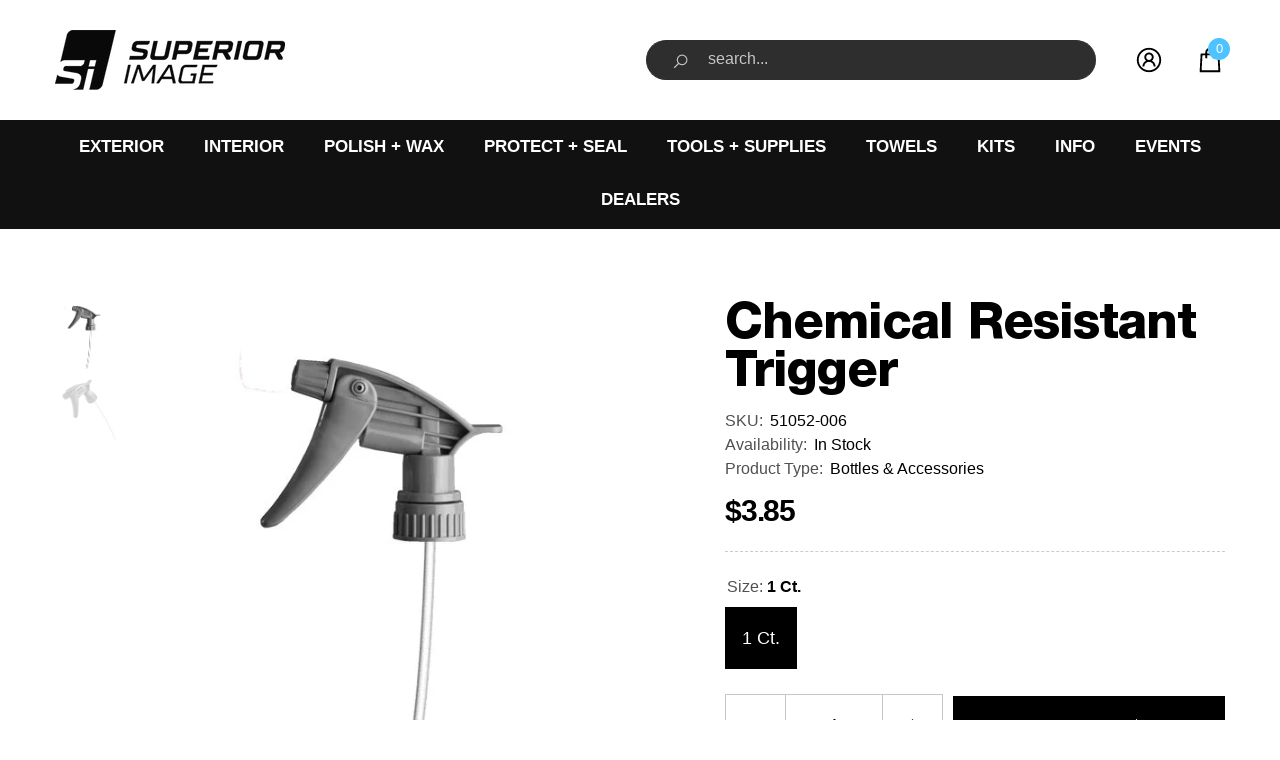

--- FILE ---
content_type: text/css
request_url: https://superiorimage.com/cdn/shop/t/14/assets/component-card.css?v=17335696471396518121648264211
body_size: 5978
content:
/** Shopify CDN: Minification failed

Line 1835:41 Unexpected "{"

**/
.product-item{
    position: relative;
    letter-spacing: 0;
    font-size: 0;
}

.product-item--box-shadow{
    padding-top: 20px;
    padding-bottom: 25px;
}

.products-custom--width .product-item{
    max-width: 440px;
    margin-left: auto;
    margin-right: auto;
}

.card {
    overflow: hidden;
    position: relative;
}

.card.style-2,
.card.style-4{
    overflow: unset;
}

.card-visible{
    opacity: 1!important;
    visibility: visible!important;
    pointer-events: auto!important;
}

.card-product{
    position: relative;
    z-index: 1;
}

.card-media{
    display: block;
    position: relative;
    overflow: hidden;
    background-color: #f6f6f6;
}

.card-media > img,
.card-media > video{
    display: block;
    position: absolute;
    top: 0;
    left: 0;
    height: 100%;
    width: 100%;
    max-width: 100%;
    cursor: pointer;
    object-fit: cover;
    object-position: center center;
    webkit-transition: all .8s ease;
    transition: all .8s ease;
    z-index: 1;
}

.card-media > img + img{
    opacity: 0;
}

.card-media > video {
    opacity: 0;
}

.media-loading{
    display: none;
    position: absolute;
    top: 50%;
    left: 50%;
    font-size: 30px;
    font-family: var(--font-body-family);
    font-weight: var(--font-weight-medium);
    color: #ccc;
    box-sizing: border-box;
    text-shadow: 0 0 2px var(--bg-white), 0 0 1px var(--bg-white), 0 0 1px var(--bg-white);
    letter-spacing: 2px;
    transform: translate(-50%,-50%);
    opacity: .6;
}

.media-loading:after{
    content: attr(data-title);
    position: absolute;
    left: 0;
    top: 0;
    color: var(--color-white);
    width: 100%;
    height: 100%;
    overflow: hidden;
    box-sizing: border-box;
    animation: halo-animateloader .8s linear infinite;
}

.media--loading-effect > img.lazyload,
.media--loading-effect > img.lazyloading{
    opacity: 0!important;
}

.media--loading-effect > img.lazyload ~ .media-loading,
.media--loading-effect > img.lazyloading ~ .media-loading,
.card-media--loading .media-loading{
    display: block;
}

.card-information{
    padding: 14px 0 0 0;
}

.card-information__group{
    margin: 0 0 6px 0;
}

.skin-2 .card-information{
    padding-top: 20px;
}

.skin-3 .card-information{
    padding-top: 17px;
}

.skin-5 .card-information{
    padding-top: 25px;
}

.skin-3 .card-information__group{
    margin-bottom: 9px;
}

.card.style-4 .card-information{
    padding-top: 0;
    background-color: var(--bg-white);
    min-height: 205px;
}

.card.style-4 .card-information__wrapper{
    padding: 27px 10px 30px 10px;
}

.card.style-5 .card-information{
    padding-top: 15px;
}

.card.style-4 .card-swatch + .card-information__wrapper {
    padding-top: 4px;
}

.card.style-6 .card-information__wrapper{
    padding: 9px 10px 0 10px;
}

.card-vendor{
    overflow: hidden;
    white-space: normal;
    display: -webkit-box;
    -webkit-line-clamp: 1;
    text-overflow: ellipsis;
    -webkit-box-orient: vertical;
    font-size: var(--font-size);
    font-weight: var(--font-weight-bold);
    color: var(--product-vendor-color);
    line-height: var(--line-height);
    letter-spacing: var(--letter-spacing);
    width: 100%;
    text-transform: capitalize;
}

.card-vendor a{
    color: inherit;
    font-size: inherit;
    font-weight: inherit;
    color: inherit;
    line-height: inherit;
    letter-spacing: inherit;
}

.skin-2 .card-vendor{
    font-family: var(--font-2-family);
    font-size: calc(var(--font-size) + 1px);
    text-transform: uppercase;
}

.card.style-2 .card-vendor{
    text-transform: uppercase;
    margin-bottom: 5px;
}

.card.style-3 .card-vendor{
    font-size: calc(var(--font-size) - 1px);
    text-transform: uppercase;
    margin-bottom: 3px;
}

.card.style-4 .card-vendor{
    font-size: calc(var(--font-size) - 3px);
    text-transform: uppercase;
    margin-bottom: 4px;
}

.card.style-6 .card-vendor{
    font-weight: 300;
    letter-spacing: .04em;
    text-transform: uppercase;
    margin-bottom: 7px;
}

.card-review{
    font-size: 0;
    letter-spacing: 0;
    margin: 5px 0 0 0;
}

.card-review .spr-badge-caption{
    display: none!important;
}

.card.style-2 .card-review{
    margin-bottom: 8px;
}

.card.style-3 .card-review{
    margin-top: 8px;
    margin-bottom: 8px;
}

.card.style-4 .card-review{
    margin-top: 3px;
    margin-bottom: 3px;
}

.card.style-6 .card-review{
    margin-top: 10px;
}

.card-title{
    display: block;
    font-family: var(--product-title-font);
    font-size: var(--product-title-font-size);
    font-weight: var(--product-title-font-weight);
    line-height: var(--line-height);
    letter-spacing: var(--letter-spacing);
    text-transform: var(--product-title-text-transform);
    color: var(--product-title-color);
    margin: 0 0 10px 0;
}

.card-title-ellipsis{
    width: 100%;
    overflow: hidden;
    white-space: normal;
    display: -webkit-box;
    -webkit-line-clamp: var(--product-title-line-text);
    text-overflow: ellipsis;
    -webkit-box-orient: vertical;
}

.card.style-2 .card-title{
    margin-bottom: 7px;
}

.card.style-4 .card-title{
    margin-bottom: 3px;
}

.card.style-6 .card-title{
    letter-spacing: .04em;
    line-height: 24px;
    margin-bottom: 5px;
}

.card.style-6 .card-title .text{
    text-decoration: none!important;
}

.card-price{
    font-size: calc(var(--font-size) + 2px);
    font-weight: var(--font-weight-bold);
    letter-spacing: var(--letter-spacing);
    line-height: var(--line-height);
    color: var(--product-price-color);
}

.product-item-custom-2 .card-price{
    display: flex;
    align-items: flex-end;
}

.product-item-custom-2 .details{
    margin: 0 0 0 19px;
}

.product-item-custom-2 .details-icon{
    display: block;
    position: relative;
    width: 21px;
    height: 21px;
    line-height: 1;
    font-size: 0;
    letter-spacing: 0;
    cursor: pointer;
}

.skin-5 .product-item-custom-2 .details-icon{
    top: -3px;
}

.product-item-custom-2 .details-icon .icon{
    width: 100%;
    height: 100%;
    fill: var(--icon);
    stroke: transparent;
}

.card-list__hidden{
    display: none!important;
}

.card-summmary{
    font-size: var(--font-size);
    font-weight: var(--font-weight-normal);
    line-height: var(--line-height);
    letter-spacing: var(--letter-spacing);
    color: var(--color-text);
    margin: 0 0 13px 0;
}

.card-quickview .quickview-button{
    color: var(--product-quick-view-color);
    background: var(--product-quick-view-bg);
    border-color: var(--product-quick-view-bg);
    padding-top: calc(var(--btn-padding-top) - 5px);
    padding-bottom: calc(var(--btn-padding-bottom) - 5px);
    min-width: 150px;
}

.skin-2 .card-quickview .quickview-button{
    font-family: var(--font-1-family);
    font-size: var(--font-size);
    font-weight: var(--font-weight-bolder);
    padding-top: calc(var(--btn-padding-top) - 2px);
    padding-bottom: calc(var(--btn-padding-bottom) - 2px);
}

.skin-3 .card-quickview .quickview-button{
    font-family: var(--product-action-font);
    font-size: calc(var(--product-action-font-size) - 2px);
    font-weight: var(--product-action-font-weight);
    text-transform: var(--product-action-text-transform);
    display: inline-block;
    vertical-align: top;
    letter-spacing: .02em;
    min-width: 130px;
    min-height: unset;
    padding-top: 4px;
    padding-bottom: 5px;
}

.card.style-2 .card-quickview .quickview-button{
    font-size: calc(var(--font-size) - 3px);
    font-weight: var(--font-weight-semibold);
    text-transform: uppercase;
    letter-spacing: .02em;
    padding-top: 3px;
    padding-bottom: 4px;
}

.card.style-3 .card-quickview .quickview-button{
    font-size: calc(var(--font-size) - 3px);
    font-weight: var(--font-weight-semibold);
    padding-top: calc(var(--btn-padding-top) + 3px);
    padding-bottom: calc(var(--btn-padding-bottom) + 3px);
    min-width: 120px;
}

.card.style-4 .card-quickview .quickview-button{
    font-size: calc(var(--font-size) - 3px);
    font-weight: var(--font-weight-semibold);
    min-width: 120px;
    box-shadow: 0px 3px 7px 0px rgba(0, 0, 0, 0.2)!important;
    padding-top: calc(var(--btn-padding-top) - 4px);
    padding-bottom: calc(var(--btn-padding-bottom) - 4px);
    border-radius: 20px;
}

.card.style-6 .card-quickview .quickview-button{
    font-size: var(--font-size);
    font-weight: var(--font-weight-medium);
    letter-spacing: .04em;
    min-width: unset;
    text-transform: capitalize;
    background-color: transparent!important;
    border: none!important;
    padding: 0!important;
}

.card-quickview .quickview-icon,
.card-wishlist .wishlist-icon,
.card-compare .compare-icon{
    display: block;
    text-align: center;
    position: relative;
    width: 32px;
    height: 32px;
    padding: 8px;
    line-height: 1;
    border-radius: 50%;
    font-size: 0;
    letter-spacing: 0;
    cursor: pointer;
}

.card-quickview .quickview-icon{
    background: var(--product-quick-view-bg);
}

.card.style-2 .card-quickview .quickview-icon,
.card.style-2 .card-wishlist .wishlist-icon,
.card.style-2 .card-compare .compare-icon{
    background-color: transparent!important;
    padding: 4px;
}

.card.style-3 .card-quickview .quickview-icon,
.card.style-3 .card-wishlist .wishlist-icon,
.card.style-3 .card-compare .compare-icon{
    width: 27px;
    height: 27px;
    background-color: transparent!important;
    padding: 0;
}

.card.style-4 .card-quickview .quickview-icon,
.card.style-4 .card-wishlist .wishlist-icon,
.card.style-4 .card-compare .compare-icon{
    width: 40px;
    height: 40px;
    padding: 10px;
    box-shadow: 0px 3px 7px 0px rgba(0, 0, 0, 0.2);
}

.card.style-6 .card-quickview .quickview-icon,
.card.style-6 .card-wishlist .wishlist-icon,
.card.style-6 .card-compare .compare-icon{
    width: 40px;
    height: 40px;
    padding: 10px;
}

.card-quickview .text,
.card-wishlist .text,
.card-compare .text{
    display: block;
    white-space: nowrap;
    font-size: calc(var(--font-size) - 4px);
    font-weight: var(--font-weight-normal);
    line-height: var(--line-height);
    letter-spacing: var(--letter-spacing);
    text-transform: uppercase;
    width: auto;
    opacity: 0;
    visibility: hidden;
    position: absolute;
    top: 50%;
    right: calc(100% + 20px);
    padding: 7px 10px;
    transform: translateY(-50%);
    transition: var(--anchor-transition);
    transition-duration: var(--duration-default);
    pointer-events: none;
}

.card-quickview .text{
    color: var(--product-quick-view-color);
    background: var(--product-quick-view-bg);
}

/*.card.style-2 .card-quickview .text,
.card.style-2 .card-wishlist .text,
.card.style-2 .card-compare .text,
.card.style-3 .card-quickview .text,
.card.style-3 .card-wishlist .text,
.card.style-3 .card-compare .text{
    display: none;
}*/

.card-quickview .text:before,
.card-wishlist .text:before,
.card-compare .text:before{
    content: " ";
    position: absolute;
    top: 50%;
    left: auto;
    right: -7px;
    height: 0;
    width: 0;
    border-top: 7px solid transparent;
    border-bottom: 7px solid transparent;
    transform: translateY(-50%);
}

.card-quickview .text:before{
    border-left: 7px solid var(--product-quick-view-bg);
}

.card-quickview .icon,
.card-wishlist .icon,
.card-compare .icon{
    width: 100%;
    height: 100%;
}

.card-quickview .icon{
    fill: var(--product-quick-view-color);
}

.card-quickview:not(.card-quickviewIcon){
    display: block;
    position: absolute;
    top: 50%;
    left: 50%;
    z-index: 4;
    transition: transform var(--duration-default) ease,visibility var(--duration-default) ease;
    transform: translate3d(-50%,calc(-50% - 10px),0);
    opacity: 0;
    visibility: hidden;
    pointer-events: none;
    width: auto;
}

.card.style-6 .card-quickview:not(.card-quickviewIcon){
    top: 10px;
    transform: unset!important;
}

.card.style-6 .badge-left ~ .card-quickview:not(.card-quickviewIcon){
    left: auto;
    right: 20px;
}

.card.style-6 .badge-right ~ .card-quickview:not(.card-quickviewIcon){
    left: 20px;
}

/*.card-quickview.card-quickviewIcon{
    display: none;
}*/

.card-wishlist .wishlist-icon{
    background: var(--product-wishlist-bg);
}

.card-wishlist .text{
    color: var(--product-wishlist-color);
    background: var(--product-wishlist-bg);
}

.card-wishlist .text:before{
    border-left: 7px solid var(--product-wishlist-bg);
}

.card-wishlist .icon{
    fill: var(--product-wishlist-color);
}

.card-wishlist .wishlist-added .text{
    color: var(--product-wishlist-color-added);
    background: var(--product-wishlist-bg-added);
}

.card-wishlist .wishlist-added .text:before{
    border-left-color: var(--product-wishlist-bg-added);
}

.card-wishlist .wishlist-added .icon{
    fill: var(--product-wishlist-color-added);
}

.card.style-4 .card-wishlist .wishlist-added{
    background: var(--product-wishlist-bg-added);
}

.product-item-custom-2 .card-wishlist{
    position: absolute;
    top: 0;
    right: 0;
}

.product-item-custom-2 .card-wishlist .wishlist-icon{
    width: 18px;
    height: 18px;
    padding: 0;
    background-color: transparent!important;
}

.card-compare .compare-icon{
    background: var(--product-compare-bg);
}

.card-compare .compare-label{
    display: inline-block!important;
    vertical-align: middle;
    font-size: calc(var(--font-size) - 3px);
    font-weight: var(--font-weight-normal);
    cursor: pointer;
    position: relative;
    width: auto!important;
    text-transform: initial;
    color: var(--product-compare-color);
}

.card-compare .text{
    color: var(--product-compare-color);
    background: var(--product-compare-bg);
}

.card-compare .text:before{
    border-left: 7px solid var(--product-compare-bg);
}

.card-compare .icon{
    fill: var(--product-compare-color);
}

.card-compare .compare-checkbox:checked + .compare-label .text{
    color: var(--product-compare-color-added);
    background: var(--product-compare-bg-added);
}

.card-compare .compare-checkbox:checked + .compare-label .text:before{
    border-left-color: var(--product-compare-bg);
}

.card-compare .compare-checkbox:checked + .compare-label .icon{
    fill: var(--product-compare-color-added);
}

.card-compare .compare-icon.is-checked{
    background: var(--product-compare-bg-added);
}

.card-compare.card-compareIcon{
    display: none;
}

.card-compare:not(.card-compareIcon){
    opacity: 0;
    visibility: hidden;
    pointer-events: none;
    transition: var(--anchor-transition);
    transition-duration: var(--duration-default);
}

.card-compare.card-compareIcon .compare-label{
    font-size: 0!important;
    letter-spacing: 0;
    padding: 0!important;
    position: static;
}

.card-compare.with-plus:not(.card-compareIcon){
    margin-top: 13px;
}

.card-compare.with-plus .compare-label{
    font-size: var(--font-size);
    font-weight: var(--font-weight-bold);
    padding-left: 0!important;
}

.card-compare.with-plus .compare-label:before,
.card-compare.with-plus .compare-label:after{
    display: block;
    background-color: var(--product-compare-color);
    border: none;
    left: auto;
    opacity: 1;
    transform: scale(1);
}

.card-compare.with-plus .compare-label:before{
    top: 10px;
    right: calc(100% + 6px);
    width: 8px;
    height: 2px;
}

.card-compare.with-plus .compare-label:after{
    top: 7px;
    right: calc(100% + 9px);
    width: 2px;
    height: 8px;
    background-image: unset;
}

.card-compare.with-plus .compare-checkbox:checked + .compare-label{
    text-decoration: underline;
    text-underline-offset: 3px;
    text-decoration-thickness: 2px;
    color: var(--product-compare-color-added);
}

.card-compare.with-plus .compare-checkbox:checked + .compare-label:before,
.card-compare.with-plus .compare-checkbox:checked + .compare-label:after{
    background-color: var(--product-compare-color-added);
}

.card.style-5 .card-compare.with-plus .compare-label{
    font-size: calc(var(--font-size) - 1px);
    font-weight: var(--font-weight-normal);
    padding-left: 13px!important;
}

.card.style-5 .card-compare.with-plus .compare-checkbox:checked + .compare-label{
    text-underline-offset: 2px;
}

.card.style-5 .card-compare.with-plus .compare-label:before{
    left: 0;
}

.card.style-5 .card-compare.with-plus .compare-label:after{
    left: 3px;
}

.card.style-3 .card-compare:not(.card-compareIcon){
    display: inline-block;
    vertical-align: bottom;
    margin-left: 15px;
}

.card.style-3 .card-compare .compare-label{
    font-size: calc(var(--font-size) - 3px);
    font-weight: var(--font-weight-semibold);
    text-transform: uppercase;
    padding-left: 0!important;
    text-decoration: underline;
    text-underline-offset: 2px;
}

.card.style-4 .card-compare:not(.card-compareIcon){
    margin-top: 9px;
    opacity: 1!important;
    visibility: visible!important;
    pointer-events: auto!important;
}

.card.style-4 .card-compare .compare-label{
    font-size: calc(var(--font-size) - 4px);
    font-weight: var(--font-weight-semibold);
    text-transform: uppercase;
    padding-left: 0!important;
}

.card.style-3 .card-compare .compare-label:before,
.card.style-3 .card-compare .compare-label:after,
.card.style-4 .card-compare .compare-label:before,
.card.style-4 .card-compare .compare-label:after{
    display: none;
}

.card.style-3 .card-compare .compare-checkbox:checked + .compare-label,
.card.style-4 .card-compare .compare-checkbox:checked + .compare-label{
    text-decoration-thickness: 2px;
    color: var(--product-compare-color-added);
}

.card.style-4 .card-compare .compare-checkbox:checked + .compare-label{
    text-decoration: underline;
    text-underline-offset: 2px;
}

.card-product__group{
    position: absolute;
    z-index: 10;
    transition: transform var(--duration-default) ease,visibility var(--duration-default) ease;
}

.card-product__group-2{
    display: flex;
    /*align-items: center;*/
    justify-content: space-between;
    position: absolute;
    top: auto;
    bottom: 15px;
    left: 15px;
    width: calc(100% - 30px);
    z-index: 2;
}

.card-product__group-2 .card-product__group-item{
    width: 40px;
    /*height: 40px;*/
    margin-top: 0;
    flex: 0 0 auto;
    text-align: center;
    box-shadow: 0px 2px 8px 0px rgba(0, 0, 0, 0.2);
}

.card-product__group-2 .card-product__group-item-2{
    width: auto;
    flex: 1;
    margin-left: 15px;
    margin-right: 15px;
}

.card-product__group-2 .card-product__group-item-2:only-child{
    margin-left: 0;
    margin-right: 0;
}

.card-product__group-2 .card-product__group-item-2:first-child{
    margin-left: 0;
}

.card-product__group-2 .card-product__group-item-2:last-child{
    margin-right: 0;
}

.card-product__group-icon{
    text-align: center!important;
    width: 100%!important;
    height: 100%!important;
    display: flex!important;
    justify-content: center;
    align-items: center;
    border-radius: 0!important;
}

.card-product__group.group-left,
.card-product__group.group-right{
    top: 10px;
    display: flex;
    flex-direction: column;
    webkit-transition: all .5s ease;
    transition: all .5s ease;
}

.card-product__group.group-bottom{
    top: auto;
    bottom: 10px;
}

.card-product__group.group-middle{
    top: 50%;
    left: 50%;
    transform: translate3d(-50%,calc(-50% - 10px),0);
}

.card-product__group.group-middle .card-product__group-item{
    display: inline-block;
    vertical-align: top;
    margin-bottom: 0px;
}

.card-product__group.group-middle .card-product__group-item .text{
    display: none!important;
}

.card-product__group.group-middle .card-product__group-item + .card-product__group-item{
    margin-left: 10px;
}   

.card-product__group.group-right{
    left: auto;
    right: 10px;
}

.card-product__group.group-left{
    right: auto;
    left: 10px;
}

.card-product__group.group-left .card-wishlist .text,
.card-product__group.group-left .card-quickview .text,
.card-product__group.group-left .card-compare .text{
    right: auto;
    left: calc(100% + 20px);
}

.card-product__group.group-left .card-wishlist .text:before,
.card-product__group.group-left .card-quickview .text:before,
.card-product__group.group-left .card-compare .text:before{
    border-left: none;
    right: auto;
    left: -7px;
}

.card-product__group.group-left .card-wishlist .text:before{
    border-right: 7px solid var(--product-wishlist-bg);
}

.card-product__group.group-left .card-quickview .text:before{
    border-right: 7px solid var(--product-quick-view-bg);
}

.card-product__group.group-left .card-compare .text:before{
    border-right: 7px solid var(--product-compare-bg-add);
}

.card-product__group.group-left .card-wishlist .wishlist-added .text:before{
    border-right-color: var(--product-wishlist-color-added);
}

.card-product__group.group-left .card-compare .compare-checkbox:checked + .compare-label .text:before{
    border-right-color: var(--product-compare-bg-added);
}

.card-product__group.group-left .card-product__group-item + .card-product__group-item,
.card-product__group.group-right .card-product__group-item + .card-product__group-item{
    margin-top: 10px;
}

.card.style-3 .card-product__group.group-left,
.card.style-3 .card-product__group.group-right{
    top: 5px;
}

.card.style-4 .card-product__group.group-left,
.card.style-4 .card-product__group.group-right{
    top: -20px;
}

.card-action__wrapper{
    font-size: 0;
    letter-spacing: 0;
    margin: 24px 0 0 0;
}

.card-action{
    margin: 22px 0 0 0;
}

.card-action-custom{
    margin-top: 0;
    padding-bottom: 20px;
}

.card-action .button{
    font-family: var(--product-action-font);
    font-size: var(--product-action-font-size);
    font-weight: var(--product-action-font-weight);
    text-transform: var(--product-action-text-transform);
    background: var(--product-action-bg);
    color: var(--product-action-color);
    border-color: var(--product-action-border);
    min-height: var(--product-action-min-height);
}

.card-action .button.is-notify-me{
    opacity: .6;
}

.card-action .button.is-unavailable{
    background: var(--product-action-bg)!important;
    color: var(--product-action-color)!important;
    border-color: var(--product-action-border)!important;
    pointer-events: auto;
}

.card-action-custom .button{
    max-width: calc(100% - 40px);
    margin-left: auto;
    margin-right: auto;
}

.skin-3 .card-action,
.skin-4 .card-action{
    margin-top: 10px;
    text-align: center;
}

.skin-3 .card-action .button{
    display: inline-block;
    vertical-align: top;
    letter-spacing: .02em;
    width: auto;
    min-width: 150px;
    min-height: unset;
    padding-top: 3px;
    padding-bottom: 3px;
}

.skin-4 .card-action .button{
    display: inline-block;
    vertical-align: top;
    width: auto;
    min-width: 150px;
    min-height: unset;
}

.card.style-3 .card-action{
    display: inline-block;
    vertical-align: bottom;
    margin-top: 0;
}

.card.style-3 .card-action .button{
    background-color: transparent!important;
    border: none!important;
    padding: 0!important;
    display: inline-block;
    vertical-align: top;
    width: auto;
    min-width: unset;
    min-height: unset;
    text-decoration: underline;
    text-underline-offset: 2px;
    text-decoration-thickness: 2px;
}

.card.style-4 .card-action__wrapper{
    position: absolute;
    left: 0;
    top: auto;
    bottom: 0;
    width: 100%;
    text-align: center;
    margin-top: 0;
}

.card.style-4 .card-action{
    margin-top: 0;
}

.card.style-4 .card-action .button{
    width: auto;
    display: inline-block;
    vertical-align: top;
    min-width: 170px;
    min-height: unset;
    padding-top: calc(var(--btn-padding-top) + 4px);
    padding-bottom: calc(var(--btn-padding-bottom) + 5px);
    border-radius: 25px;
    box-shadow: 0px 3px 7px 0px rgb(225 225 225)!important;
}

.card.style-5 .card-action .button{
    padding-top: calc(var(--btn-padding-top) - 7px);
    padding-bottom: calc(var(--btn-padding-bottom) - 7px);
    min-height: 40px;
}

.card.style-5 .card-action__group.card-list__hidden .card-action .button{
    box-shadow: 0px 2px 8px 0px rgba(0, 0, 0, 0.2)!important;
}

.card.style-6 .card-action{
    margin-top: 27px;
}

.variants-popup{
    display: block;
    opacity: 0;
    visibility: hidden;
    pointer-events: none;
    position: absolute;
    top: auto;
    bottom: 0;
    left: 0;
    width: 100%;
    background-color: var(--bg-white);
    box-shadow: 0 3px 7px 0 rgb(0, 0, 0, .2);
    max-width: 100%;
    max-height: 100%;
    z-index: 10;
    overflow-y: auto;
    transform: translate3d(0,30px,0);
    transition: transform var(--duration-default) ease, visibility var(--duration-default) ease;
}

.variants-popup-content{
    position: relative;
    padding: 3px 0 0 0;
}

.variants-popup-close{
    position: absolute;
    top: 7px;
    left: auto;
    right: 7px;
    color: inherit;
    line-height: 1;
    font-size: 0;
    letter-spacing: 0;
}

.variants-popup-close svg{
    width: 18px;
    height: 18px;
    fill: var(--icon);
    stroke: transparent;
}

.variants-popup .button{
    box-shadow: 0px 2px 8px 0px rgba(0, 0, 0, 0.2)!important;
}

.variants-popup .selector-wrapper{
    padding: 12px 0;
}

.variants-popup .selector-wrapper .form-label{
    font-size: calc(var(--font-size) + 1px);
    font-weight: var(--font-weight-semibold);
    padding: 3px 25px 0 25px;
}

.variants-popup .selector-wrapper .swatch-element{
    position: relative;
    padding: 0 25px;
    transition: var(--anchor-transition);
}

.variants-popup .selector-wrapper .single-label{
    display: block;
    font-size: calc(var(--font-size) - 1px);
    font-weight: var(--font-weight-semibold);
    color: var(--color-text2);
    padding: 9px 0;
    cursor: pointer;
}

.variants-popup .selector-wrapper .single-label .name{
    margin: 0 5px 0 0;
}

.variants-popup .selector-wrapper .single-label .text{
    display: none;
    font-size: calc(var(--font-size) - 3px);
    font-weight: var(--font-weight-normal);
    color: var(--color-grey);
    margin: 0;
}

.card.style-6 .variants-popup .selector-wrapper .single-label .text{
    font-size: calc(var(--font-size) - 4px);  
}

.variants-popup .selector-wrapper .single-action{
    display: none;
    font-size: 0;
    letter-spacing: 0;
    padding: 0 0 12px 0;
}

.variants-popup .selector-wrapper .single-action .icon{
    fill: var(--icon);
    stroke: transparent;
    width: 16px;
    height: 16px;
    margin: 0 5px 0 0;
}

.variants-popup .selector-wrapper .single-action .text{
    display: none;
    vertical-align: middle;
    font-size: calc(var(--font-size) - 3px);
    font-weight: var(--font-weight-normal);
    letter-spacing: var(--letter-spacing);
    line-height: var(--line-height);
    color: var(--form-label);
}

.variants-popup .selector-wrapper .single-option:checked + .single-label .name{
    text-decoration: underline;
    text-underline-position: under;
}

.variants-popup .selector-wrapper .swatch-element.soldout .single-label{
    pointer-events: none;    
}

.variants-popup .selector-wrapper .swatch-element.soldout .single-label .text{
    display: inline-block;
    vertical-align: inherit;
}

.variants-popup .selector-wrapper .swatch-element.soldout .single-action{
    display: block;
}

/*.variants-popup .selector-wrapper .swatch-element.unavailable .single-label{
    display: none;
}*/

.variants-popup .selector-wrapper .swatch-element + .swatch-element{
    border-top: 1px solid var(--color-global-darken);
}

.skin-3 .variants-popup{
    box-shadow: unset;
    border: 1px solid var(--color-global);
}

.skin-4 .variants-popup{
    background-color: #e9e9e9;
    box-shadow: unset;
}

.skin-4 .variants-popup .selector-wrapper .form-label{
    font-size: calc(var(--font-size) + 2px);
    font-weight: var(--font-weight-bold);
}

.skin-4 .variants-popup .selector-wrapper .single-label{
    font-size: var(--font-size);
    font-weight: var(--font-weight-bold);
    text-transform: none;
    color: var(--color-text);
    padding-top: 3px;
    padding-bottom: 3px;
}

.skin-4 .variants-popup .selector-wrapper .swatch-element.unavailable .single-label,
.skin-4 .variants-popup .selector-wrapper .swatch-element.soldout .single-label{
    opacity: 1;
    color: var(--color-grey);
}

.skin-5 .variants-popup{
    box-shadow: unset;
    border: 1px solid var(--bg-black);
}

.skin-5 .variants-popup .selector-wrapper{
    padding-top: 17px;
    padding-bottom: 20px;
}

.skin-5 .variants-popup .selector-wrapper .form-label{
    font-weight: var(--font-weight-bold);
    margin-bottom: 13px;
}

.skin-5 .variants-popup .selector-wrapper .single-label{
    font-weight: var(--font-weight-normal);
    color: var(--color-text);
    padding-top: 5px;
    padding-bottom: 4px;
}

.skin-5 .variants-popup .selector-wrapper .swatch-element.unavailable .single-label,
.skin-5 .variants-popup .selector-wrapper .swatch-element.soldout .single-label{
    opacity: 1;
    color: var(--color-grey);
}

.card.style-4 .variants-popup,
.card.style-5 .variants-popup{
    box-shadow: unset;
    border-bottom: 1px solid #e1e1e1;
}

.card.style-5 .variants-popup{
    border: 1px solid;
    border-color: #dadada;
}

.card.style-6 .variants-popup{
    box-shadow: unset;
    background-color: var(--product-action-bg);
}

.card.style-6 .variants-popup .selector-wrapper .swatch-element{
    padding-top: 4px;
    padding-bottom: 4px;
    background-color: transparent;
}

.card.style-6 .variants-popup .selector-wrapper .single-label{
    display: inline-block;
    vertical-align: middle;
    padding: 0;
    font-size: calc(var(--font-size) - 2px);
    font-weight: var(--font-weight-normal);
    color: var(--color-text);
    margin-right: 15px;
}

.card.style-6 .variants-popup .selector-wrapper .single-option:checked + .single-label{
    color: var(--product-action-bg-hover);
}

.card.style-6 .variants-popup .selector-wrapper .swatch-element.soldout .single-label{
    color: var(--color-grey);
}

.card.style-6 .variants-popup .selector-wrapper .single-action {
    position: relative;
    top: unset;
    left: unset;
    bottom: unset;
    transform: unset;
    right: unset;
    border: 1px solid #b9b6a2;
    padding: 0 4px;
}

.card.style-6 .variants-popup .selector-wrapper .single-action .text{
    font-size: calc(var(--font-size) - 4px);
    line-height: 22px;
    color: var(--product-action-bg-hover);
}

.card.style-6 .variants-popup .selector-wrapper .single-action .icon{
    fill: var(--product-action-bg-hover);
}

.card.style-6 .variants-popup .selector-wrapper .swatch-element.soldout .single-action{
    display: inline-block!important;
    vertical-align: middle;
}

.card-swatch{
    font-size: 0;
    letter-spacing: 0;
}

.card-swatch .swatch{
    display: block;
    width: 100%;
    position: relative;
}

.card-swatch .item{
    display: inline-block;
    vertical-align: top;
    margin: 0 5px;
    position: relative;
}

.card-swatch .item .tooltip{
    display: none;
    font-size: calc(var(--font-size) - 2px);
    font-weight: var(--font-weight-normal);
    color: var(--color-white);
    background: var(--color-global);
    text-align: center;
    position: absolute;
    bottom: 100%;
    left: 50%;
    padding: 2px 5px;
    z-index: 2;
    min-width: 40px;
    transform: translateX(-50%);
    margin: 0 0 10px 0;
    transition: var(--anchor-transition);
    white-space: nowrap;
    text-transform: capitalize;
}

.card-swatch .item .tooltip:before{
    content: '';
    position: absolute;
    bottom: -7px;
    left: 50%;
    height: 0;
    width: 0;
    border-top: 7px solid var(--color-global);
    border-left: 7px solid transparent;
    border-right: 7px solid transparent;
    transform: translateX(-50%);
}

.card-swatch .item.item-show-more{
    vertical-align: middle;
    margin-right: 0;
}

.card-swatch .item-show-more .link{
    font-size: var(--font-size);
    font-weight: var(--font-weight-medium);
    color: var(--color-text);
}

.card-swatch .item-show-more .text-1{
    display: block;
}

.card-swatch .item-show-more .text-2{
    display: none;
}

.card-swatch .swatch.is-expand .item-show-more .text-1{
    display: none;
}

.card-swatch .swatch.is-expand .item-show-more .text-2{
    display: block;
}

.card-swatch .swatch-label{
    display: block;
    border-radius: 50%;
    overflow: hidden;
    position: relative;
    font-size: 0;
    letter-spacing: 0;
    width: 36px;
    height: 36px;
    margin: 0 auto;
    border: 2px solid var(--product-swatch-border);
    background: transparent;
    cursor: pointer;
    padding: 3px;
}

.card-swatch .swatch-square{
    padding: 0;
    border-radius: 0;
    width: 30px;
    height: 30px;
    border: none;
    background: transparent!important;
}

.card-swatch .swatch-label .pattern{
    display: block;
    width: 100%;
    height: 100%;
    border-radius: 50%;
    overflow: hidden;
    position: relative;
    background-color: transparent;
    background-repeat: no-repeat;
    background-size: cover;
    background-position: center;
}

.card-swatch .swatch-square .pattern{
    border-radius: 0;
    border: 4px solid var(--product-swatch-border);
}

.card.style-6 .card-swatch .item{
    vertical-align: middle;
}

.card-swatch .swatch-label.is-active,
.card-swatch .swatch-square.is-active .pattern{
    border-color: var(--product-swatch-border-active);
    width: 34px;
    height:34px;
}

.card-swatch .swatch-square.is-active:before{
    content: '';
    position: absolute;
    top: 0;
    left: 0;
    z-index: 2;
    width: 100%;
    height: 100%;
    background-color: transparent;
    border: 1px solid var(--bg-black);
}

.skin-7 .card-swatch .swatch-label.is-active{
    background: var(--product-swatch-border-active);
}

.card-swatch .item:first-child{
    margin-left: 0;
}

.card-swatch .item:last-child{
    margin-right: 0;
}

.card-swatch--grid{
    margin-top: 10px;
}

.card-swatch--grid .item:not(.item-show-more):nth-child(n+3){
    display: none;
}

.card-swatch--grid .swatch.is-expand .item:not(.item-show-more){
    display: inline-block!important;
}

.card-swatch--slider{
    position: relative;
    width: 100%;
    top: auto;
    left: 0;
    bottom: 0;
    opacity: 1;
    visibility: visible;
    pointer-events: auto;
    padding: 8px;
    z-index: 3;
    background-color: var(--bg-white);
    transition: transform var(--duration-default) ease, visibility var(--duration-default) ease;
}

.card-swatch--slider .swatch{
    max-width: 220px;
    margin: 0 auto;
    position: static;
}

.card-swatch--slider .item{
    margin-left: 0;
    margin-right: 0;
}

.card-swatch--slider .slick-arrow{
    padding: 0!important;
    width: 18px!important;
    height: 36px!important;
    background-color: transparent!important;
    box-shadow: unset!important;
}

.card-swatch--slider .slick-arrow svg{
    fill: inherit!important;
}

.card-swatch--slider .slick-prev{
    left: 0;
}

.card-swatch--slider .slick-next{
    right: 0;
}

.card.style-4 .card-swatch--slider,
.card.style-5 .card-swatch--slider{
    position: relative;
    opacity: 1!important;
    z-index: 1!important;
    visibility: visible!important;
    pointer-events: auto!important;
    transform: unset!important;
    background-color: transparent;
}

.card.style-6 .card-swatch{
    position: absolute;
    top: auto;
    bottom: 10px;
    width: calc(100% - 20px);
    z-index: 3;
}

.card.style-6 .card-swatch .item{
    margin-top: 10px;
    margin-left: 0;
    margin-right: 10px;
}

.card.style-6 .card-swatch .item:last-child{
    margin-right: 0;
}

.card.style-6 .card-product__group:not(.card-mobile__hidden) ~ .card-swatch{
    width: calc(100% - 70px);
}

.card.style-6 .card-product__group.group-right ~ .card-swatch{
    left: 10px;
    text-align: left;
}

.card.style-6 .card-product__group.group-left ~ .card-swatch{
    right: 10px;
    text-align: right;
}

.card-action__group{
    position: relative;
}

.card-action__group .card-action{
    margin-bottom: 22px;
}

.card-popup{
    position: absolute;
    top: 0;
    bottom: 0;
    left: 0;
    width: 100%;
    background-color: var(--bg-white);
    padding: 15px;
    opacity: 0;
    visibility: hidden;
    pointer-events: none;
    transition: opacity var(--duration-default) ease,transform var(--duration-default) ease;
    will-change: transform;
    transform: translate3d(0,-40px,0);
    max-height: 100%;
    overflow-y: auto;
}

.card-popup > a{
    display: block;
    position: absolute;
    top: 17px;
    right: 17px;
    width: 22px;
    height: 22px;
    line-height: 1;
    font-size: 0;
    letter-spacing: 0;
}

.card-popup > a svg{
    width: 100%;
    height: 100%;
    fill: var(--icon);
    stroke: transparent;
}

.card-hotStock{
    font-size: var(--font-size);
    font-weight: var(--font-weight-normal);
    color: var(--color-global);
    margin: 7px 0 0 0;
}

.card-form--button{
    margin: 20px 0 0 0;
}

.card-form--button .button{
    font-family: var(--product-action-font);
    font-size: var(--product-action-font-size);
    font-weight: var(--product-action-font-weight);
    text-transform: var(--product-action-text-transform);
    background: var(--product-action-bg);
    color: var(--product-action-color);
    border-color: var(--product-action-border);
    min-height: var(--product-action-min-height);
    max-width: 260px;
    margin-left: 0;
}

.card.style-3 .card-form--button .button{
    width: auto;
    background-color: transparent!important;
    border: none!important;
    padding: 0!important;
    display: inline-block;
    vertical-align: top;
    width: auto;
    min-width: unset;
    min-height: unset;
    text-decoration: underline;
    text-underline-offset: 2px;
    text-decoration-thickness: 2px;
}

.card.style-4 .card-form--button .button{
    width: auto;
    display: inline-block;
    vertical-align: top;
    min-width: 170px;
    min-height: unset;
    padding-top: calc(var(--btn-padding-top) + 4px);
    padding-bottom: calc(var(--btn-padding-bottom) + 5px);
    border-radius: 25px;
    box-shadow: 0 3px 7px #e1e1e1!important;
}

.card.style-5 .card-form--button .button{
    box-shadow: 0 2px 8px #0003!important;
}

.card-notifyMe .notifyMe-form{
    max-width: 500px;
}

.card.quick-shop-show .card-popup{
    opacity: 1;
    visibility: visible;
    pointer-events: auto;
    transform: translate3d(0,0,0);
}

.product-item.quickshop-popup-show .variants-popup{
    opacity: 1;
    visibility: visible;
    pointer-events: auto;
    transform: translate3d(0,0,0);
}

.product-item-custom .card-product{
    display: inline-block;
    vertical-align: top;
    width: 95px;
    height: 140px;
}

.product-item-custom-2 .card-product{
    width: 60px;
    height: 90px;
}

.skin-4 .product-item-custom .card-product{
    width: 110px;
    height: 110px;
}

.skin-5 .product-item-custom .card-product{
    width: 90px;
    height: 100px;
}

.skin-5 .product-item-custom-2 .card-product{
    width: 110px;
    height: 110px;
}

.product-item-custom .card-media{
    width: 100%;
    height: 100%;
}

.product-item-custom-2 .card-media:before{
    content: '';
    display: block;
    position: absolute;
    top: 0;
    left: 0;
    width: 100%;
    height: 100%;
    z-index: 3;
    opacity: 0;
    visibility: hidden;
    background: rgba(0,0,0,.3);
    transition: var(--anchor-transition);
}

.product-item-custom-2 .card-media .icon{
    display: block;
    position: absolute;
    z-index: 4;
    top: 50%;
    left: 50%;
    transform: translate(-50%,-50%);
    width: 24px;
    height: 24px;
    fill: var(--color-white);
    opacity: 0;
    visibility: hidden;
    pointer-events: none;
}

.product-item-custom .card-information{
    display: inline-block;
    vertical-align: top;
    width: calc(100% - 95px);
    padding: 0 25px 0 20px;
}

.product-item-custom-2 .card-information{
    position: relative;
    padding-right: 20px;
    width: calc(100% - 60px);
}

.skin-4 .product-item-custom .card-information{
    width: calc(100% - 110px);
}

.skin-5 .product-item-custom .card-information{
    width: calc(100% - 90px);
}

.skin-5 .product-item-custom-2 .card-information{
    width: calc(100% - 110px);
}

.product-item-custom .card-review{
    margin: 0 0 6px 0;
}

.product-item-custom-2 .card-review{
    margin-bottom: 18px;
}

.skin-3 .product-item-custom .card-review{
    margin-bottom: 16px;
}

.skin-4 .product-item-custom .card-review{
    margin-bottom: 4px;
}

.skin-5 .product-item-custom .card-review{
    margin-bottom: 8px;
}

.product-item-custom .card-vendor{
    margin: 0 0 5px 0;
}

.skin-4 .product-item-custom .card-vendor{
    font-size: calc(var(--product-title-font-size) - 1px);
}

.product-item-custom .card-title{
    margin-bottom: 16px;
}

.product-item-custom-2 .card-title{
    margin-bottom: 11px;
}

.skin-3 .product-item-custom .card-title{
    margin-bottom: 19px;
}

.skin-3 .product-item-custom-2 .card-title{
    font-size: calc(var(--product-title-font-size) + 2px);
    margin-bottom: 10px;
}

.skin-4 .product-item-custom-2 .card-title{
    margin-bottom: 2px;
}

.skin-5 .product-item-custom .card-title,{
    font-size: calc(var(--product-title-font-size) - 1px);
    color: var(--color-text2);
    margin-bottom: 4px;
}

.skin-8 .product-item-custom .card-title,
.skin-8 .product-item-custom-2 .card-title{
    font-size: calc(var(--product-title-font-size) - 2px);
    letter-spacing: .04em;
    margin-bottom: 15px;
}

.card-vendor.animated-loading > a,
.card-title.animated-loading .text,
.card-price.animated-loading .price,
.card-action.animated-loading .button {
    opacity: 0;
    visibility: hidden;
}

.product-item.quickshop-popup-show .card-action .button{
    background: var(--product-action-bg-hover);
    color: var(--product-action-color-hover);
    border-color: var(--product-action-border-hover);
}

@media (max-width: 1400px){
    .card-product__group-2{
        flex-wrap: wrap-reverse;
    }

    .card-product__group-2 .card-product__group-item.card-quickviewIcon{
        margin-bottom: 10px;
    }

    .card-product__group-2 .card-product__group-item-2 {
        margin-left: 0!important;
        margin-right: 0!important;
        width: 100%;
        flex: auto;
    }

    .card-product__group-2 .card-product__group-item.card-wishlist{
        position: absolute;
        top: 0px;
        right: 0;
    }
}

@media (max-width: 1024px){
    .card-tablet__visible{
        display: block!important;
    }

    .variants-popup .selector-wrapper .swatch-element.soldout .single-action{
        position: absolute;
        right: 5px;
        top: 50%;
        transform: translateY(-50%);
        padding: 0;
        border: none;
    }

    .variants-popup .selector-wrapper .swatch-element.soldout .single-action .icon{
        margin-right: 0;
    }

    .card.style-6 .variants-popup .selector-wrapper .single-label{
        margin-right: 0;
    }

    .halo-quick-cart-popup .product-item-custom .card-title{
        margin-bottom: 5px;
    }
    
    .halo-quick-view-popup .halo-popup-close{
        top: 6px;
        right: 10px;
    }
}

@media (max-width: 991px){
    .card.style-6 .card-swatch .swatch{
        display: flex;
        flex-wrap: wrap-reverse;
        align-items: center;
    }

    .card.style-6 .card-swatch .item{
        margin-top: 5px;
        margin-right: 5px;
    }

    .card.style-6 .card-product__group.group-left ~ .card-swatch{
        justify-content: flex-end;
    }

    .card.style-6 .card-product__group.group-right ~ .card-swatch{
        justify-content: flex-start;
    }
}

@media (max-width: 550px){
    .card-mobile__hidden{
        display: none!important;
    }

    .card-mobile__visible{
        display: block!important;
    }

    .variants-popup .selector-wrapper .swatch-element.soldout{
        position: relative;
    }

    .card-swatch--slider{
        padding-left: 15px;
        padding-right: 15px;
    }

    .card.style-4 .card-action .button{
        min-width: 120px;
        max-width: 100%;
    }

    .card.style-5 .card-action__group.card-list__hidden .card-action .button{
       max-width: 97%;
    }
}

@media (min-width: 551px){
    .card-information__group{
        display: flex;
        align-items: center;
        justify-content: space-between;
    }

    .card.style-1 .text-center > .card-information__group{
        flex-wrap: wrap;
        justify-content: center;
    }

    .card-information__group .card-vendor{
        width: calc(100% - 120px);
    }

    .card-information__group .card-review{
        width: 120px;
        margin-top: 0;
        text-align: right;
    }

    .card-information__group-2 .card-vendor,
    .card-information__group-2 .card-review,
    .card.style-1 .text-center > .card-information__group .card-vendor,
    .card.style-1 .text-center > .card-information__group .card-review,
    .card.style-1 .text-center > .card-information__group .card-price,
    .card.style-1 .text-center > .card-information__group .card-compare{
        width: 100%;
    }

    .card.style-1 .text-center > .card-information__group .card-vendor,
    .card.style-1 .text-center > .card-information__group .card-review{
        text-align: center;
    }

    .card.style-1 .text-center > .card-information__group .card-review{
        order: -1;
    }

    .card.style-1 .text-center > .card-information__group .card-compare{
        margin-top: 20px;
    }

    .card-information__wrapper.text-center .card-information__group-2{
        justify-content: center;
    }

    .card-information__wrapper.text-center .card-information__group-2 .card-vendor,
    .card-information__wrapper.text-center .card-information__group-2 .card-review{
        text-align: center;
    }

    .card-information__wrapper.text-left .card-information__group-2{
        justify-content: flex-start;
    }

    .card-information__wrapper.text-left .card-information__group-2 .card-vendor,
    .card-information__wrapper.text-left .card-information__group-2 .card-review{
        text-align: left;
    }

    .card-information__wrapper.text-right .card-information__group-2{
        justify-content: flex-end;
    }

    .card-information__wrapper.text-right .card-information__group-2 .card-vendor,
    .card-information__wrapper.text-right .card-information__group-2 .card-review{
        text-align: right;
    }

    .card-action__group .card-action{
        max-width: 260px;
    }

    .card-action__group .card-compare{
        position: absolute;
        top: 50%;
        left: 275px;
        transform: translateY(-50%);
    }

    .card-popup{
        padding-left: 30px;
        padding-right: 20px;
    }
    .card-swatch--slider .slick-prev{
        left: 10px!important;
    }

    .card-swatch--slider .slick-next{
        right: 10px!important;
    }
}

@media (min-width: 551px) and (max-width: 1024px){
    .card-tablet__visible{
        display: block!important;
    }

    .card-tablet__hidden{
        display: none!important;
    }

    .card-swatch--grid .item:not(.item-show-more){
        display: inline-block!important;
    }

    .card-swatch--grid .item:not(.item-show-more):nth-child(n+4){
        display: none!important;
    }
}

@media (min-width: 1025px){
    .skin-8 .products-grid .product-item{
        margin-bottom: 10px;
    }

    .variants-popup .selector-wrapper .single-action .text{
        display: inline-block;
    }

    .card-swatch--slider{
        position: absolute;
    }

    .card-desktop__hidden{
        display: none!important;
    }

    .product-item-custom-2 .card-media:hover:before,
    .product-item-custom-2 .card-media:hover .icon{
        opacity: 1;
        visibility: visible;
    }

    .card-title:hover{
        color: var(--product-title-color-hover);
    }

    .quickview-button:hover,
    .quickview-icon.card-product__group-icon:hover{
        color: var(--product-quick-view-color-hover);
        background: var(--product-quick-view-bg-hover);
        border-color: var(--product-quick-view-bg-hover);
    }

    .quickview-icon.card-product__group-icon:hover .icon{
        fill: var(--product-quick-view-color-hover);
    }

    .wishlist-icon.card-product__group-icon:hover,
    .wishlist-icon.card-product__group-icon.wishlist-added{
        background: var(--product-wishlist-bg-added);
    }

    .wishlist-icon.card-product__group-icon:hover .icon{
        fill: var(--product-wishlist-color-added);
    }

    .card-quickview .quickview-icon:hover .text,
    .card-wishlist .wishlist-icon:hover .text,
    .card-compare .compare-icon:hover .text{
        right: calc(100% + 10px);
        opacity: 1;
        visibility: visible;
        pointer-events: auto;
    }

    .card-product__group.group-left .card-wishlist .wishlist-icon:hover .text,
    .card-product__group.group-left .card-quickview .quickview-icon:hover .text,
    .card-product__group.group-left .card-compare .compare-icon:hover .text{
        left: calc(100% + 10px);
        right: auto;
    }

    .card-quickview.card-quickviewIcon,
    .card-compare.card-compareIcon{
        display: block;
    }

    .card-product__group,
    .card-product__group-2{
        opacity: 0;
        visibility: hidden;
        pointer-events: none;
    }

    .card-product__group-2{
        bottom: 20px;
        left: 20px;
        width: calc(100% - 40px);
    }

    .card-product__group-2 .card-product__group-item-2{
        margin-left: 20px;
        margin-right: 20px;
    }

    .card-product__group.group-right{
        right: 0;
    }

    .card-product__group.group-left{
        left: 0;
    }

    .card-product__group.group-visible.group-right{
        right: 10px;
        transform: unset!important;
    }

    .card-product__group.group-visible.group-left{
        left: 10px;
        transform: unset!important;
    }

    .card-action .button:hover{
        background: var(--product-action-bg-hover);
        color: var(--product-action-color-hover);
        border-color: var(--product-action-border-hover);
    }

    .variants-popup .selector-wrapper .single-action{
        position: absolute;
        top: 50%;
        right: 25px;
        z-index: 1;
        transform: translateY(-50%);
        padding-bottom: 0;
    }

    .variants-popup .selector-wrapper .swatch-element:hover{
        background-color: var(--color-global-darken);
    }

    .skin-3 .variants-popup .selector-wrapper .swatch-element:hover{
        background-color: var(--color-global);
    }

    .skin-4 .variants-popup .selector-wrapper .swatch-element:hover,
    .skin-5 .variants-popup .selector-wrapper .swatch-element:hover{
        background-color: var(--bg-black);
    }

    .skin-4 .variants-popup .selector-wrapper .swatch-element:hover .single-label,
    .skin-4 .variants-popup .selector-wrapper .swatch-element:hover .text,
    .skin-5 .variants-popup .selector-wrapper .swatch-element:hover .single-label,
    .skin-5 .variants-popup .selector-wrapper .swatch-element:hover .text{
        color: var(--color-white)!important;
    }

    .skin-4 .variants-popup .selector-wrapper .swatch-element:hover .icon,
    .skin-5 .variants-popup .selector-wrapper .swatch-element:hover .icon{
        fill: var(--color-white)!important;
    }

    .variants-popup .selector-wrapper .swatch-element + .swatch-element{
        border-top: none;
    }

    .card.style-6 .variants-popup .selector-wrapper .form-label,
    .card.style-6 .variants-popup .selector-wrapper .swatch-element{
        padding-left: 30px;
        padding-right: 30px;
    }

    .card-swatch .item .tooltip{
        display: block;
        opacity: 0;
        visibility: hidden;
        pointer-events: none;
    }

    .card-swatch .item:hover .tooltip{
        opacity: 1;
        visibility: visible;
        pointer-events: auto;
    }

    .card-swatch--grid .item:not(.item-show-more){
        display: inline-block!important;
    }

    .card-swatch--grid .item:not(.item-show-more):nth-child(n+5){
        display: none!important;
    }

    .card-swatch--slider{
        opacity: 0;
        z-index:1;
        visibility: hidden;
        pointer-events: none;
        webkit-transition: all .5s ease;
        transition: all .5s ease;
        transform: translate3d(0px, 10px, 0px);
    }

    .card-product:hover .card-media.media--hover-effect > img:first-child:not(:only-of-type){
        opacity: 0;
        z-index: -1;
    }

    .card-product:hover .card-media.media--hover-effect > img:only-of-type{
        transform: scale(1.05);
        transition: opacity .5s,transform 2s cubic-bezier(0,0,.44,1.18),-webkit-transform 2s cubic-bezier(0,0,.44,1.18);
    }

    .card-product:hover .card-media.media--hover-effect > img + img{
        opacity: 1;
        transform: scale(1.05);
        transition: opacity .5s,transform 2s cubic-bezier(0,0,.44,1.18),-webkit-transform 2s cubic-bezier(0,0,.44,1.18);
    }

    .card-product.card-swatch-hover .card-media.media--hover-effect > img + img {
        opacity: 0!important;
        z-index: -1!important;
    }

    .card-product.card-swatch-hover .card-media.media--hover-effect > img:first-child:not(:only-of-type) {
        opacity: 1!important;
        z-index: 1!important;
        transition: opacity .5s;
    }

    .card-product:hover .card-media.media--hover-effect > video {
        opacity: 1;
        z-index: 1;
    }

    .card.style-4 .card-action__wrapper{
        opacity: 0;
        visibility: hidden;
        pointer-events: none;
        transform: translate3d(0,10px,0);
        transition: opacity .2s, transform .6s cubic-bezier(0,0,.44,1.18),-webkit-transform .6s cubic-bezier(0,0,.44,1.18);
    }

    .card:hover .card-quickview:not(.card-quickviewIcon){
        opacity: 1;
        visibility: visible;
        pointer-events: auto;
        transform: translate3d(-50%,-50%,0);
    }

    .card:hover .card-compare:not(.card-compareIcon){
        opacity: 1;
        visibility: visible;
        pointer-events: auto;
    }

    .card:hover .card-wishlist{
        opacity: 1;
        visibility: visible;
        pointer-events: auto;
        transform: translate3d(0,0,0);
    }

    .card:hover .card-product__group{
        opacity: 1;
        visibility: visible;
        pointer-events: auto;
        transform: translate3d(-40px, 0px, 0px);
    }

    .card:hover .card-product__group-2{
        opacity: 1;
        visibility: visible;
        pointer-events: auto;
    }

    .card:hover .card-product__group.group-left{
        transform: translate3d(10px, 0px, 0px);
    }

    .card:hover .card-product__group.group-right{
        transform: translate3d(-10px, 0px, 0px);
    }

    .card:hover .card-product__group.group-middle{
        transform: translate3d(-50%,-50%,0);
    }

    .card:hover .card-swatch--slider{
        opacity: 1;
        z-index:1;
        visibility: visible;
        pointer-events: auto;
        transform: translate3d(0, 0, 0);
    }

    .product-item:hover .card.style-4 .card-action__wrapper{
        opacity: 1;
        visibility: visible;
        pointer-events: auto;
        transform: translate3d(0, 0, 0);
    }

    .card-popup{
        padding-top: 30px;
    }

    .card-form--button .button:hover{
        background: var(--product-action-bg-hover);
        color: var(--product-action-color-hover);
        border-color: var(--product-action-border-hover);
    }

    .card.style-3 .card-compare:not(.card-compareIcon){
        margin-left: 20px;
    }

    .card.style-3 .card-compare:not(.card-compareIcon):hover .compare-label{
        color: var(--product-compare-color-added);
    }

    .card.style-4 .card-information__wrapper{
        padding-left: 15px;
        padding-right: 15px;
    }

    .card.style-4 .card-wishlist .wishlist-icon:hover{
        background: var(--product-wishlist-bg-added);
    }

    .card.style-4 .card-wishlist .wishlist-icon:hover .icon{
        fill: var(--product-wishlist-color-added);
    }

    .card.style-4 .card-compare .compare-icon:hover{
        background: var(--product-compare-bg-added);
    }

    .card.style-4 .card-compare .compare-icon:hover .icon{
        fill: var(--product-compare-color-added);
    }

    .card.style-4 .card-quickview .quickview-icon:hover{
        background: var(--product-quick-view-bg-hover);
    }

    .card.style-4 .card-quickview .quickview-icon:hover .icon{
        fill: var(--product-quick-view-color-hover);
    }

    .card.style-4 .card-compare .compare-label:hover{
        text-decoration: underline;
        text-underline-offset: 2px;
        color: var(--product-compare-color-added);
    }

    .product-item--box-shadow .card:hover{
        box-shadow: 0px 3px 7px 0px rgb(225 225 225);
    }

    .card.style-5 .card-swatch{
        margin-top: 10px;
        padding:  8px 0px;
    }

    .card.style-5 .card-swatch--slider .swatch{
        margin-left: 0;
        margin-right: 0;
    }
    .halo-product-block .products-carousel .card.style-5 .card-swatch--slider .swatch{
        margin-left: -4px;
        margin-right: -4px;
    }

    .card.style-5 .card-swatch--slider .swatch .slick-track{
        margin: 0px;
    }
}

@media (min-width: 1400px){
    .skin-8 .products-grid .product-item{
        margin-bottom: 20px;
    }
}

@media (min-width: 1600px){
    .skin-8 .products-grid .product-item{
        margin-bottom: 30px;
    }

    .card-product__group-2 .card-product__group-item-2{
        margin-left: 30px;
        margin-right: 30px;
    }

    .card-popup{
        padding-top: 60px;
        padding-left: 60px;
    }

    .card.style-3 .card-compare:not(.card-compareIcon){
        margin-left: 30px;
    }
}

@media (min-width: 1920px){
    .card-product__group-2 .card-product__group-item-2{
        margin-left: 40px;
        margin-right: 40px;
    }

    .card.style-3 .card-compare:not(.card-compareIcon){
        margin-left: 40px;
    }
}

--- FILE ---
content_type: text/css
request_url: https://superiorimage.com/cdn/shop/t/14/assets/component-loading-overlay.css?v=146404741089483230301648264221
body_size: 53
content:
.animated{-webkit-animation-duration:1s;animation-duration:1s;-webkit-animation-fill-mode:both;animation-fill-mode:both}.loading-overlay{position:absolute;z-index:1;width:3rem;top:0;right:0}.loading-overlay__spinner{width:3rem;display:inline-block}.spinner{animation:rotator 1.4s linear infinite}.path{stroke-dasharray:280;stroke-dashoffset:0;transform-origin:center;stroke:var(--color-background-global);animation:dash 1.4s ease-in-out infinite}.loading-overlay:not(.hidden)+.cart-item__price-wrapper,.loading-overlay:not(.hidden)~cart-remove-button{opacity:50%}.loading-overlay:not(.hidden)~cart-remove-button{pointer-events:none;cursor:default}.loading-overlay--custom{display:none;bottom:0;left:0;right:0;width:100%;padding:0 5rem;background-color:var(--color-background-overylay)}.loading-overlay--custom .loading-overlay__spinner{position:absolute;top:50%;left:50%;width:40px;height:40px;transform:translate(-50%,-50%);z-index:999}.loading-overlay--custom .spinner{width:100%;height:100%}.is-loading>.loading-overlay{display:block}.animated-loading{animation-duration:2.2s;animation-fill-mode:forwards;animation-iteration-count:infinite;animation-name:shimmer;animation-timing-function:linear;border:none!important;border-radius:0!important;background:#f6f6f6;background:linear-gradient(to right,#f6f6f6 4%,#e6e6e6 25%,#f6f6f6 36%);background-size:1200px 100%}.animated-loading>span,.animated-loading>img{opacity:0!important}.halo-loader,.halo-block-loader{display:none;top:50%;left:50%;width:48px;height:48px;border-radius:50%;animation:halo-loader 1s linear infinite;transform:translate(-50%,-50%);z-index:10000}.halo-loader{position:fixed}.halo-block-loader{position:absolute}.halo-block-loader:before,.halo-block-loader:after,.halo-loader:before,.halo-loader:after{content:"";box-sizing:border-box;position:absolute;top:0;right:0;bottom:0;left:0;border-radius:50%;border:5px solid var(--color-global-bg);animation:prixClipFix 2s linear infinite}.halo-loader:after,.halo-block-loader:after{border-color:var(--color-global);animation:prixClipFix 2s linear infinite,halo-loader .5s linear infinite reverse;top:6px;right:6px;bottom:6px;left:6px}.has-halo-block-loader>*:not(.halo-block-loader){opacity:0}.has-halo-loader .halo-loader,.has-halo-loader .background-overlay,.has-halo-block-loader .halo-block-loader{display:block}@media (min-width: 768px){.loading-overlay{left:0;right:auto}}
/*# sourceMappingURL=/cdn/shop/t/14/assets/component-loading-overlay.css.map?v=146404741089483230301648264221 */


--- FILE ---
content_type: text/css
request_url: https://superiorimage.com/cdn/shop/t/14/assets/component-loading-banner.css?v=41836269605311686791648264220
body_size: 4950
content:
.banner-item{position:relative;white-space:normal}.img-box .image{display:block;overflow:hidden;position:relative}.img-box--adapt .image-adapt .placeholder-svg,.img-box .image img{position:absolute;top:0;left:0;width:100%;height:100%;z-index:1;object-fit:cover;object-position:center}.img-box .image.image-circle{border-radius:50%}.img-box--mobile .image{display:none}.img-box--mobile .image+.image{display:block}.video-box{position:absolute;top:50%;left:0;width:100%;height:0;transform:translateY(-50%);opacity:0;visibility:hidden;transition:var(--anchor-transition)}.content-box{position:relative}.content-box--absolute{position:absolute;top:50%;left:0;z-index:2;transform:translateY(-50%);padding:15px;margin:0 auto;width:100%}.content-box--custom{padding:20px 0 15px}.content-box--custom.text-center{padding-left:15px;padding-right:15px;max-width:600px;margin:0 auto}.banner-subtitle{display:block;font-size:calc(var(--font-size) - 3px);font-weight:var(--font-weight-normal);letter-spacing:var(--letter-spacing);line-height:var(--line-height);color:var(--color-text2);margin:0 0 9px}.banner-title{display:block;position:relative;font-family:var(--font-heading-family);font-size:var(--header-font-size);font-weight:var(--header-font-weight);text-transform:var(--header-text-transform);letter-spacing:var(--letter-spacing);line-height:var(--line-height);color:var(--color-text);margin:0 0 18px}.banner-text{display:block;font-size:var(--font-size);font-weight:var(--font-weight-normal);letter-spacing:var(--letter-spacing);line-height:var(--line-height);color:var(--color-text);margin:0 0 15px}.banner-icon{font-size:0;letter-spacing:0}.banner-icon .icon,.banner-icon .text{display:inline-block;vertical-align:middle}.banner-icon .icon{width:23px;height:23px}.banner-icon .text{font-size:var(--font-size);font-weight:var(--font-weight-medium);letter-spacing:var(--letter-spacing);line-height:var(--line-height);color:var(--color-grey);margin:0 0 0 10px}.banner-button{max-width:300px}.custom-banner .banner-title{margin:0 0 5px}.skin-2 .custom-banner .banner-title,.skin-8 .custom-banner .banner-title{letter-spacing:.04em;line-height:1.2}.skin-2 .custom-banner .banner-title{margin-bottom:0}.skin-8 .custom-banner .banner-title{margin-bottom:10px}.skin-2 .custom-banner .content-box--custom .banner-title,.skin-8 .custom-banner .content-box--custom .banner-title{margin-bottom:7px}.custom-banner .content-box--absolute{left:50%;transform:translate(-50%);top:inherit;bottom:15px;padding-left:15px;padding-right:15px}.custom-banner.style-2 .content-box{padding:12px 15px 15px}.custom-banner.style-2 .banner-title{font-family:var(--font-body-family);margin-bottom:27px}.custom-banner.style-2 .banner-button{max-width:150px}.custom-banner.style-2 .banner-text{font-size:calc(var(--font-size) - 1px);margin-bottom:16px}.fullwidth-banner .video-banner,.halo-banner-with-video .video-banner{position:absolute;bottom:40px;right:40px;z-index:9}.halo-banner-with-video .video-banner.open_video{width:100%;height:100%;right:0!important;bottom:0!important}.fullwidth-banner .video-banner .link{width:28px;height:28px;border-radius:50%}.fullwidth-banner .video-banner .link:before{content:"";position:absolute;top:0;left:0;width:100%;height:100%;z-index:-1;border-radius:50%;opacity:.3;background-color:var(--bg-white);animation:zoom-animation 1.4s ease-in-out infinite}.fullwidth-banner .video-banner .link:hover:before{background-color:var(--color-link-hover)!important}.fullwidth-banner .video-banner a:hover{color:var(--color-link-hover)!important}.fullwidth-banner .video-banner .icon,.halo-banner-with-video .video-banner .icon{width:100%;height:100%;stroke:transparent;fill:var(--bg-white)}.fullwidth-banner .video-banner .halo-modal-close,.halo-banner-with-video .video-banner .halo-modal-close{display:none;position:absolute;top:15px;right:15px;z-index:9}.fullwidth-banner .video-banner .halo-modal-close svg,.halo-banner-with-video .video-banner .halo-modal-close svg{width:28px;height:28px;fill:var(--bg-white);border:1px solid #fff;border-radius:50%;padding:5px;color:var(--color-white);background:var(--bg-grey)}.fullwidth-banner .video-banner .modal-video-content .video,.fullwidth-banner .video-banner .modal-video-content,.fullwidth-banner .video-banner .modal-content-video,.halo-banner-with-video .video-banner .modal-video-content .video,.halo-banner-with-video .video-banner .modal-video-content,.halo-banner-with-video .video-banner .modal-content-video{height:100%;width:100%;background:var(--bg-black)}.fullwidth-banner .video-banner.open_video,.halo-banner-with-video .video-banner.open_video{width:100%;height:100%;top:0;right:0!important}.fullwidth-banner .video-banner.open_video .link{display:none}.fullwidth-banner .video-banner.open_video .halo-modal-close,.halo-banner-with-video .video-banner.open_video .halo-modal-close{display:block}.fullwidth-banner .sub-title{font-size:calc(var(--header-font-size) - 10px);font-weight:var(--font-weight-normal)}.fullwidth-banner .video_icon.link{width:28px;height:28px;border-radius:50%;position:absolute;bottom:40px;right:40px;z-index:9}.fullwidth-banner .video_icon.link:before{content:"";position:absolute;top:0;left:0;width:100%;height:100%;z-index:-1;border-radius:50%;opacity:.3;background-color:var(--bg-white);animation:zoom-animation 1.4s ease-in-out infinite}.fullwidth-banner .video_icon.link svg{width:100%;height:100%;stroke:transparent;fill:var(--bg-white)}.fullwidth-banner .video_icon.link:hover:before{background-color:var(--color-link-hover)!important}.fullwidth-banner .button svg{width:20px;height:20px;position:relative;top:-2px}.fullwidth-banner .video-banner.open_video.fixed_video,.halo-banner-with-video .video-banner.open_video.fixed_video{position:fixed;top:inherit!important;right:0!important;bottom:0;max-width:350px;max-height:250px}.fullwidth-banner .video-banner.open_video.fixed_video .halo-modal-close,.halo-banner-with-video .video-banner.open_video.fixed_video .halo-modal-close{top:5px;right:7px}.fullwidth-banner .video-banner.open_video.fixed_video .halo-modal-close svg,.fualo-banner-with-video .video-banner.open_video.fixed_video .halo-modal-close svg{width:20px;height:20px}.fullwidth-banner .img-box{position:relative}.halo-customlink-banner .wrapper-button{width:100%;font-size:0;letter-spacing:0;overflow-y:hidden;text-align:center;max-width:1200px;margin:0 auto}.halo-customlink-banner .content-box--absolute{max-width:100%}.halo-customlink-banner .wrapper-button .banner-button{display:inline-block;vertical-align:top;position:relative;margin:20px 10px 0;white-space:normal;width:240px}.halo-customlink-banner .sub-title{margin-top:0;margin-bottom:0}.halo-customlink-banner .banner-view-countDown{margin-bottom:0}.halo-customlink-banner .banner-view-countDown .countDown{margin-top:14px}.halo-customlink-banner .banner-view-countDown .item .text,.halo-customlink-banner .banner-view-countDown .item .num{display:inline-block}.halo-customlink-banner .banner-view-countDown .item+.item{margin:0}.halo-customlink-banner.style-1 .content-box--absolute{top:20%;transform:translateY(0)}.halo-customlink-banner.style-1 .wrapper-button{position:absolute;left:50%;transform:translate(-50%);bottom:10%;z-index:1}.halo-customlink-banner.style-2 .banner-title{margin:0 0 15px}.halo-customlink-banner.style-3 .banner-title{margin:0 0 11px}.halo-customlink-banner.style-3 .wrapper-button .banner-button{width:auto;margin:20px 18px 0}.halo-customlink-banner.style-3 .wrapper-button .link{letter-spacing:.04em;font-weight:300;margin-top:0}.halo-customlink-banner.style-3 .wrapper-button .link:hover{color:var(--color-link-hover)!important}.halo-customlink-banner.style-3 .wrapper-button .link span{text-decoration-thickness:1px}.halo-customlink-banner.style-3 .wrapper-button .link svg{width:18px;height:18px}.featured-collection .content-box,.featured-brand .content-box{padding:12px 0 1px}.skin-2 .featured-collection .content-box{padding-top:36px}.featured-collection .content-box--absolute{top:auto;bottom:20px;left:50%;transform:translate(-50%);max-width:calc(100% - 40px);padding-top:8px!important;padding-bottom:8px}.featured-collection .banner-title{margin-bottom:7px}.featured-collection .halo-block-footer,.featured-brand .halo-block-footer{text-align:center;margin:25px 0 0}.featured-collection .halo-block-footer .link,.featured-brand .halo-block-footer .link,.halo-banner-with-custom-link2 .content-bottom .link{font-size:calc(var(--font-size) - 1px);font-weight:var(--font-weight-bold);letter-spacing:.08em;line-height:var(--line-height)}.featured-collection .halo-block-footer .link .text,.featured-brand .halo-block-footer .link .text,.halo-banner-with-custom-link2 .content-bottom .link .text{text-decoration:underline;text-underline-offset:.1rem}.featured-collection .halo-block-footer .link:hover .text,.featured-brand .halo-block-footer .link:hover .text,.halo-banner-with-custom-link2 .content-bottom .link:hover .text{color:var(--color-link-hover)!important}.featured-collection.style-2 .halo-row-item .collections-item{box-shadow:0 3px 7px #e1e1e1}.featured-collection.style-2 .content-box{padding:24px 15px 7px}.featured-collection.style-2 .column-1 .content-box,.featured-collection.style-2 .column-2 .content-box{padding-top:24px;padding-bottom:23px}.featured-collection.style-2 .column-5 .content-box{padding-top:14px;padding-bottom:7px}.featured-collection.style-2 .banner-text{letter-spacing:normal;-webkit-line-clamp:10;margin:0 auto 15px}.featured-collection.style-2 .column-3 .banner-text,.featured-collection.style-2 .column-4 .banner-text,.featured-collection.style-2 .column-5 .banner-text{max-width:280px}.featured-collection.style-2 .halo-row-item:hover .content-box .banner-title{color:var(--color-link-hover)!important}.skin-2 .featured-collection .banner-title{letter-spacing:.06em;margin-bottom:13px}.featured-collection .banner-subtitle{margin-bottom:5px}.featured-collection .banner-text{overflow:hidden;white-space:normal;display:-webkit-box;-webkit-line-clamp:1;text-overflow:ellipsis;-webkit-box-orient:vertical;font-size:calc(var(--font-size) - 2px);font-weight:var(--font-weight-bold);letter-spacing:.02em;margin-bottom:24px}.skin-1 .featured-collection .banner-text,.skin-2 .featured-collection .banner-text{font-family:var(--font-2-family)}.skin-2 .featured-collection .banner-text{margin-bottom:33px}.featured-collection .banner-button,.featured-brand .banner-button{display:inline-block;vertical-align:top;max-width:100%}.featured-collection-2 .content-box{padding-top:22px}.featured-collection-2 .banner-title{margin-bottom:16px}.featured-collection-2.style-2 .content-box{padding-top:27px!important}.featured-collection-2.style-2 .content-box .banner-text{max-width:450px;line-height:1.2em;margin:0 auto 21px}.featured-collection-2.style-2 .content-box .link:hover .text{color:var(--color-link-hover)}.featured-collection-2.style-2 .halo-row-item .collections-item{box-shadow:none}.featured-collection-3 .img-box{position:relative}.featured-collection-3.style-1 .banner-title{position:absolute;top:50%;left:50%;transform:translate(-50%,-50%);z-index:2;width:100%}.featured-collection-3.style-2 .banner-title{margin:15px 0}.featured-collection-3 .collections-item:hover .banner-title{color:var(--color-link-hover)!important}.featured-collection-3.style-2 .content-box{margin-top:0}.featured-collection-3 .banner-text{margin:0 auto 15px;max-width:430px}.featured-collection-3 .content-box{margin-top:26px}.featured-collection-3 .halo-block-footer{margin-top:36px}.featured-collection-3.style-1 .halo-block-header{margin-bottom:45px}.featured-collection-3 .halo-block-footer .button{max-width:280px}.featured-collection-3 .slick-dots{bottom:-17px}.featured-collection .content-box--absolute>*:only-child{margin:0;padding:0}.featured-brand .content-box>*:only-child{padding-top:10px;margin-bottom:0!important}.skin-4 .featured-collection .content-box,.skin-4 .featured-brand .content-box{padding-top:13px}.skin-5 .featured-brand .content-box{padding-top:21px;padding-bottom:4px}.skin-5 .featured-brand .banner-title{margin-bottom:15px}.skin-5 .featured-brand .banner-button .text,.skin-5 .featured-collection .banner-button .text{text-decoration:underline;text-underline-offset:2px!important}.instagram .content-box--absolute,.image-gallery .content-box--absolute{width:auto;max-width:unset;padding-top:0;padding-bottom:0}.instagram .content-box--absolute,.image-gallery .content-box--absolute{top:50%;left:50%;transform:translate(-50%,-50%)}.instagram .banner-button,.image-gallery .banner-button{width:auto;min-width:210px;max-width:100%;padding-top:calc(var(--btn-padding-top) - 5px);padding-bottom:calc(var(--btn-padding-bottom) - 5px)}.skin-2 .instagram .banner-button,.skin-2 .image-gallery .banner-button{font-size:calc(var(--font-size) + 1px);font-weight:var(--font-weight-bolder);line-height:26px;padding-top:calc(var(--btn-padding-top) - 3px);padding-bottom:calc(var(--btn-padding-bottom) - 3px)}.fixed-banner{overflow:hidden}.fixed-banner .halo-row-item,.fixed-banner .item{position:relative}.fixed-banner-2 .content-box .heading{display:block;line-height:var(--line-height);letter-spacing:var(--letter-spacing);margin-top:0;margin-bottom:19px}.fixed-banner-2 .content-box .content{line-height:var(--line-height);letter-spacing:var(--letter-spacing)}.fixed-banner-2 .content-box .link{margin-top:38px}.fixed-banner-2 .content-box.text-center .content{padding-left:15px;padding-right:15px}.fixed-banner-2 .content-box.text-left .content{padding-right:15px}.fixed-banner-2 .content-box.text-right .content{padding-left:15px}.skin-5 .fixed-banner-2 .content-box .link{font-size:calc(var(--font-size) - 1px);font-weight:var(--font-weight-bold);text-transform:uppercase}.skin-5 .fixed-banner-2 .content-box .link .text{text-decoration:underline;text-underline-offset:2px!important}.fixed-banner-4 .halo-row{padding-left:0;margin-left:0;margin-right:0;overflow:hidden;white-space:normal}.fixed-banner-4 .mansory-layout-item{position:relative;width:100%}.fixed-banner-4 .mansory-layout-item.one-item{padding-left:15px;padding-right:15px;padding-bottom:15px}.fixed-banner-4 .group-items .halo-row-left,.fixed-banner-4 .group-items .halo-row-right{padding-left:15px;padding-right:15px}.fixed-banner-4 .group-items .halo-row-right{margin-top:15px}.fixed-banner-4 .group-items .halo-row-item{width:100%;margin-right:0;margin-top:0}.fixed-banner-4 .group-items .halo-row-item.item-top{margin-bottom:15px}.fixed-banner-5 .halo-row--fixed .halo-row-itemSecond .item{height:100%}.halo-article .content-box{padding-top:33px;padding-bottom:33px}.halo-article .content-box--absolute{top:auto;left:15px;bottom:15px;max-width:calc(100% - 30px);transform:unset;padding-top:0;padding-bottom:0}.halo-article .banner-subtitle{font-weight:var(--font-weight-black);text-transform:uppercase;text-decoration:underline;text-underline-position:under}.halo-article .banner-title{overflow:hidden;white-space:normal;display:-webkit-box;-webkit-line-clamp:2;text-overflow:ellipsis;-webkit-box-orient:vertical;font-size:calc(var(--font-size) + 4px);font-weight:var(--font-weight-bold);margin-bottom:14px;text-transform:capitalize}.halo-article .banner-info,.halo-article .banner-summary{display:block;font-size:var(--font-size);font-weight:var(--font-weight-normal);letter-spacing:var(--letter-spacing);line-height:var(--line-height)}.halo-article .banner-info{margin:0 0 17px}.halo-article .banner-summary{margin-bottom:16px}.halo-article .banner-link{font-weight:var(--font-weight-black);text-transform:none}.halo-article .content-box--absolute .banner-info{margin-bottom:5px}.halo-article .content-box--absolute .banner-summary{position:relative;margin-bottom:0;opacity:0;visibility:hidden;height:0;overflow:hidden;transition:opacity .5s,height 2s cubic-bezier(0,0,.44,1.18)}.halo-article.style-2 .banner-subtitle{text-transform:capitalize;text-decoration:none;font-size:var(--font-size);font-weight:var(--font-weight-bold)}.halo-article.style-2 .banner-title{text-transform:uppercase;font-weight:var(--font-weight-normal);letter-spacing:.02em}.halo-article.style-2 .banner-link{font-size:calc(var(--font-size) + 1px);font-weight:var(--font-weight-normal);letter-spacing:.02em;text-transform:uppercase}.halo-article.style-2 .banner-link span{position:relative;text-decoration:none;padding:0 10px}.halo-article.style-2 .banner-link span:before{content:"";width:100%;height:2px;position:absolute;top:auto;bottom:-10px;left:0;background-color:var(--color-link)}.heroCarousel-wrapper{position:relative}.heroCarousel-slide--wrapper{position:relative;overflow:hidden}.heroCarousel-video iframe,.heroCarousel-video video{position:absolute;top:0;left:0;width:100%;height:100%;object-fit:cover;object-position:center}.heroCarousel .slick-arrow{width:40px;height:40px;padding:10px;visibility:hidden;opacity:0;pointer-events:none;border:none;border-radius:50%;background-color:var(--bg-white)}.heroCarousel .slick-arrow.slick-prev{left:15px}.heroCarousel .slick-arrow.slick-next{right:15px}.heroCarousel .slick-dots{bottom:30px}.skin-8 .heroCarousel .slick-dots li{border-radius:0;margin-left:5px;margin-right:5px;vertical-align:bottom;height:40px;line-height:40px;cursor:pointer}.skin-8 .heroCarousel .slick-dots li button{width:20px;height:2px;border:none;border-radius:0;background-color:var(--bg-white)}.skin-8 .heroCarousel .slick-dots li.slick-active button{height:5px}.heroCarousel .slick-slide .heroCarousel-title,.heroCarousel .slick-slide .heroCarousel-description,.heroCarousel .slick-slide .heroCarousel-action{visibility:hidden;animation-delay:0ms;animation-name:fadeOutDown}.heroCarousel .slick-current .heroCarousel-title{visibility:visible;animation-delay:50ms;animation-name:fadeInUp}.heroCarousel .slick-current .heroCarousel-description{visibility:visible;animation-delay:.1s;animation-name:fadeInUp}.heroCarousel .slick-current .heroCarousel-action{visibility:visible;animation-delay:.15s;animation-name:fadeInUp}.heroCarousel.slick-dotted{margin-bottom:0}.heroCarousel.slick-slider--playvideo .heroCarousel-video{opacity:1;visibility:visible}.heroCarousel:not(.slick-initialized){white-space:nowrap;overflow:hidden;position:relative}.heroCarousel:not(.slick-initialized) :not(.heroCarousel-slide--first).heroCarousel-slide{display:none}.point-box{position:absolute;z-index:3;pointer-events:auto}.point-icon{display:flex;align-items:center;justify-content:center;width:40px;height:40px;text-align:center;border-radius:50%;cursor:pointer;pointer-events:auto;position:relative;font-size:var(--font-size);font-weight:var(--font-weight-bold);color:var(--lookbook-point-color);line-height:var(--line-height);letter-spacing:var(--letter-spacing);background:var(--lookbook-point-bg-2);border:2px solid;border-color:var(--lookbook-point-border-2);box-shadow:0 3px 9px #0000006e;transition:var(--anchor-transition)}.point-icon .text{position:relative;top:1px;line-height:1}.point-box.style-2 .point-icon,.point-box.style-3 .point-icon{border:none;box-shadow:none}.point-box.style-3 .point-icon{width:15px;height:15px;background:var(--lookbook-point-bg)}.point-box.style-2 .point-icon:before,.point-box.style-3 .point-icon:before{content:"";position:absolute;top:0;left:0;width:100%;height:100%;z-index:-1;border-radius:50%;opacity:.3;background-color:var(--lookbook-point-bg-2);animation:zoom-animation 1.4s ease-in-out infinite}.point-box.style-3 .point-icon:before{animation:zoom-animation-2 1.4s ease-in-out infinite}.popup-box{display:none}.halo-lookbook-box{position:relative}.halo-lookbook-popup{position:absolute;top:100%;left:auto;pointer-events:none;opacity:0;visibility:hidden;font-size:0;letter-spacing:0;background-color:var(--bg-white);z-index:5;width:300px;box-shadow:0 6px 27px #0003;transform:translate3d(0,-40px,0);transition:opacity var(--duration-default) ease,transform var(--duration-default) ease;will-change:transform;padding:15px}.halo-lookbook-popup .close{position:absolute;top:0;right:-30px;opacity:1;z-index:10;background:var(--icon);width:30px!important;height:30px;display:flex!important;align-items:center;justify-content:center;text-align:center;line-height:30px!important;padding:10px}.halo-lookbook-popup .close svg{width:100%;height:100%;fill:var(--bg-white);stroke:transparent}.halo-lookbook-box.is-open .halo-lookbook-popup{opacity:1;visibility:visible;pointer-events:auto;transform:translateZ(0)}.custom-text-2 .halo-block-header .desc{font-size:calc(var(--font-size) + 1px);font-weight:var(--font-weight-normal)}.custom-text-2 .halo-block-header .sub-title{margin:19px 0 25px}.banner-custom-text-items{list-style:none;margin:0;padding:0}.banner-custom-text-items .item{padding:28px 0 27px;border-bottom:1px solid #c7c7c7;width:100%!important;font-size:calc(var(--font-size) + 1px);margin:0!important}.banner-custom-text-items .item:last-child{border:none}.banner-custom-text-items .item .title{min-width:50%;display:inline-block;color:#202020}.halo-banner-with-custom-link2 .halo-block-content .sub-title{letter-spacing:.08em;margin:0}.halo-banner-with-custom-link2 .halo-block-content .banner-title{line-height:1.3em;margin-bottom:24px}.halo-banner-with-custom-link2 .halo-block-content .label-title{font-weight:var(--font-weight-medium);margin:0 0 16px}.halo-banner-with-custom-link2 .halo-block-content .banner-link{font-weight:var(--font-weight-semibold);background:#fff;padding:10px 15px 9px;margin-right:11px;box-shadow:0 3px 7px #e1e1e1;border-radius:40px;width:100%;max-width:129px}.halo-banner-with-custom-link2 .halo-block-content .banner-link:last-child{margin-right:0}.halo-banner-with-custom-link2 .halo-block-content .content-medium{margin:30px 0 25px}.halo-banner-with-custom-link2 .halo-block-content .content-bottom{margin:41px 0 0}.halo-banner-with-custom-link2 .halo-block-content{display:flex;justify-content:space-between;align-items:center;flex-wrap:wrap}.halo-banner-with-custom-link2.style-2 .halo-block-content{flex-direction:row-reverse}.halo-banner-with-custom-link2 .halo-block-content .block-content__left{width:100%;padding:0 30px}.halo-banner-with-custom-link2 .halo-block-content .block-content__right{width:100%}.halo-banner-with-custom-link2 .banner-link-wrapper{display:flex;align-items:center;justify-content:flex-start;flex-wrap:wrap}.halo-banner-with-custom-link2 .halo-block-content .text-center .banner-link-wrapper{justify-content:center}.halo-banner-with-custom-link2 .halo-block-content .text-right .banner-link-wrapper{justify-content:flex-end}.halo-banner-with-custom-link2 .banner-link-wrapper .banner-link{text-align:center;overflow:hidden;text-overflow:ellipsis;white-space:nowrap;margin-bottom:15px}.halo-custom-banner-center-mode .halo-row .banner-item{position:relative}.halo-custom-banner-center-mode .halo-row .banner-item .banner-title{position:absolute;top:50%;left:50%;transform:translate(-50%,-50%);z-index:1}.banner-with-video .item{cursor:pointer;position:relative}.banner-with-video .content-box{padding-top:0;padding-bottom:0}.banner-with-video .banner-title{line-height:1.2;letter-spacing:.04em;margin-bottom:13px}.banner-with-video .banner-text{margin-bottom:29px}.banner-with-video iframe{position:absolute;top:0;left:0;width:100%;height:100%;z-index:2;border:none}@media (max-width: 1024px){.halo-article.style-2 .banner-item{box-shadow:0 1px 3px -2px #0000001a,0 1px 2px -2px #00000026;border-bottom:1px solid #ebebeb}.halo-article.style-2 .content-box{background-color:#fafafa!important;padding:25px 15px 40px}.fullwidth-banner .video-banner.open_video.fixed_video,.halo-banner-with-video .video-banner.open_video.fixed_video{bottom:60px;max-width:300px;max-height:200px;z-index:99999;right:0!important}.fullwidth-banner .banner-parallax .image{background-attachment:initial!important}.halo-custom-banner-center-mode .halo-row .image-adapt{padding-top:110%!important}.halo-custom-banner-center-mode .halo-row--swipe .banner-item{width:321px}}@media (max-width: 991px){.heroCarousel .heroCarousel-content{left:50%;transform:translate(-50%,-50%);text-align:center}.heroCarousel .heroCarousel-action{margin-left:auto!important;margin-right:auto!important}.halo-customlink-banner.style-1 .wrapper-button{position:relative;background:#f0f0f0;padding-bottom:30px}.featured-collection.style-2 .halo-row-item{padding-bottom:10px}.halo-banner-with-custom-link2 .halo-block-content{flex-direction:column-reverse!important}.halo-banner-with-custom-link2 .halo-block-content .block-content__right{margin-bottom:35px}.halo-banner-with-custom-link2 .halo-block-content .content-bottom{margin:25px 0 0}}@media (max-width: 550px){.content-box--absolute{text-align:center}.halo-article .content-box--absolute.text-left,.halo-article .content-box--absolute.text-right{text-align:left}.heroCarousel-image-wrapper{min-height:400px;background:var(--color-background)}.heroCarousel-video{padding-bottom:100%!important}.heroCarousel .heroCarousel-content.content-box--relative{position:relative;top:unset;left:unset;right:unset;transform:unset;padding-top:30px;padding-bottom:30px}.fullwidth-banner .video-banner.open_video.fixed_video,.fhalo-banner-with-video .video-banner.open_video.fixed_video{max-width:200px;max-height:111px}.halo-customlink-banner .wrapper-button .banner-button{width:100%;margin-top:15px}}@media (min-width: 551px){.img-box--mobile .image{display:block}.img-box--mobile .image+.image{display:none}.content-box--absolute{left:50%;transform:translate(-50%,-50%);padding-left:0;padding-right:0;max-width:520px}.content-box--left{left:15px;transform:translateY(-50%)}.content-box--right{left:auto;right:15px;transform:translateY(-50%)}.content-box--center{left:50%}.content-box--top{top:15px}.content-box--middle{top:50%}.content-box--bottom{top:auto;bottom:15px}.content-box--top.content-box--left,.content-box--top.content-box--right,.content-box--bottom.content-box--left,.content-box--bottom.content-box--right{transform:translate(0)}.content-box--middle.content-box--left,.content-box--middle.content-box--right{transform:translateY(-50%)}.content-box--middle.content-box--center{transform:translate(-50%,-50%)}.content-box--center.content-box--top,.content-box--center.content-box--bottom{transform:translate(-50%)}.content-box--absolute.text-left .banner-button{margin-left:0}.content-box--absolute.text-right .banner-button{margin-right:0}.custom-banner .column-1 .content-box--absolute,.heroCarousel .heroCarousel-content{max-width:500px}.skin-8 .heroCarousel .slick-dots li button{width:22px}.fixed-banner-4 .mansory-layout-item.one-item{padding-left:0;padding-right:0;padding-bottom:0;margin-bottom:8px}.fixed-banner-4 .group-items .halo-row-left,.fixed-banner-4 .group-items .halo-row-right{padding-left:8px;padding-right:8px}.fixed-banner-4 .group-items .halo-row-left{margin-left:-4px;margin-right:-4px}.fixed-banner-4 .group-items .halo-row-right{margin-top:8px}.fixed-banner-4 .group-items .halo-row-left .halo-row-item{width:50%;padding-left:4px;padding-right:4px;margin-top:0;margin-bottom:0}.halo-customlink-banner .banner-view-countDown .item{padding:0 25px}.halo-customlink-banner .banner-view-countDown .item.second{padding-left:30px;padding-right:30px}.halo-customlink-banner .banner-view-countDown .item.minnute{padding-left:22px;padding-right:22px}.halo-customlink-banner .banner-view-countDown .item.minnute .num:before,.halo-customlink-banner .banner-view-countDown .item.second .num:before{left:-30px}.halo-customlink-banner.style-1 .content-box--absolute{transform:translate(-50%)}}@media (min-width: 551px) and (max-width: 767px){.halo-block.fixed-banner-5 .halo-row--fixed .halo-item-wrapperFirst .image,.halo-block.fixed-banner-5 .halo-row--fixed .halo-row-itemFirst .image,.halo-block.fixed-banner-5 .halo-row--fixed .halo-item-wrapperFirst .halo-row-itemFirst .item .image,.halo-block.fixed-banner-5 .halo-row--fixed .halo-row-itemSecond .item .image{padding-top:135%!important}}@media (min-width: 768px){.content-box--left{left:30px}.content-box--right{right:30px}.content-box--top{top:30px}.content-box--bottom{bottom:30px}.fixed-banner-4 .mansory-layout-item.group-items{display:flex}.fixed-banner-4 .group-items .halo-row-left,.fixed-banner-4 .group-items .halo-row-right{width:calc(50% + 4px)}.fixed-banner-4 .group-items .halo-row-left{padding-right:4px}.fixed-banner-4 .group-items .halo-row-right{padding-left:4px;margin-top:0}.fixed-banner-4 .group-items .halo-row-item{width:100%!important}.fixed-banner-4 .group-items .halo-row-left .halo-row-item{height:calc(50% - 4px)}.fixed-banner-4 .img-box,.fixed-banner-4 .image{height:100%}.fixed-banner-4 .group-items .halo-row-item+.halo-row-item{margin-top:8px}.fixed-banner-4 .mansory-layout.style-2 .mansory-layout-item.one-item{padding-right:0;padding-left:4px}.fixed-banner-4 .mansory-layout.style-2 .mansory-layout-item.group-items{order:-1;padding-left:0;padding-right:4px}.halo-customlink-banner .banner-title{font-size:30px}}@media (min-width: 768px) and (max-width: 991px){.halo-block.fixed-banner-5 .halo-row--fixed .halo-row-itemFirst,.halo-block.fixed-banner-5 .halo-row--fixed .halo-item-wrapperFirst{width:calc(50% + 32px)}.halo-block.fixed-banner-5 .halo-row--fixed .halo-row-itemSecond,.halo-block.fixed-banner-5 .halo-row--fixed .halo-item-wrapperSecond{width:50%}.halo-block.fixed-banner-5 .halo-row--fixed{display:flex;flex-wrap:nowrap}.halo-block.fixed-banner-5 .halo-row--fixed .halo-item-wrapperFirst .halo-row-itemFirst .item,.halo-block.fixed-banner-5 .halo-row--fixed .halo-row-itemSecond .item{width:100%;max-height:320px;overflow:hidden}.halo-block.fixed-banner-5 .halo-row--fixed .halo-item-wrapperFirst,.halo-block.fixed-banner-5 .halo-row--fixed .halo-row-itemFirst{max-height:320px;overflow:hidden}.halo-block.fixed-banner-5 .halo-row--fixed .halo-item-wrapperFirst .image,.halo-block.fixed-banner-5 .halo-row--fixed .halo-row-itemFirst .image{padding-top:100%!important}}@media (min-width: 992px){.fixed-banner-4 .halo-row{display:flex}.fixed-banner-4 .mansory-layout-item{min-height:100%;margin-bottom:0!important}.fixed-banner-4 .mansory-layout-item.one-item{padding-right:4px}.fixed-banner-4 .mansory-layout-item.group-items{padding-left:4px}.fixed-banner-4 .group-items .halo-row-left,.fixed-banner-4 .group-items .halo-row-right{width:50%}.fixed-banner-4 .group-items .halo-row-left{padding-left:0;margin-left:0;margin-right:0}.fixed-banner-4 .group-items .halo-row-right{padding-right:0}.fixed-banner-4 .group-items .halo-row-item{height:100%;padding-left:0!important;padding-right:0!important}.fixed-banner-5 .halo-row--fixed .halo-item-wrapperSecond,.fixed-banner-5 .halo-row--fixed .halo-row-itemSecond{width:470px}.fixed-banner-5 .halo-row--fixed .halo-item-wrapperFirst,.halo-row--fixed .halo-row-itemFirst{width:calc(100% - 470px)}.halo-banner-with-custom-link2 .halo-block-content .block-content__left{width:50%;padding:0 30px}.halo-banner-with-custom-link2 .halo-block-content .block-content__right{width:50%}}@media (min-width: 1025px){.content-box--custom{padding-top:32px}.content-box--custom.text-center{padding-left:30px;padding-right:30px}.content-box--custom.text-center .banner-text{padding-left:5px;padding-right:5px}.banner-item .content-box--hover{opacity:0;visibility:hidden;pointer-events:none}.halo-customlink-banner.style-1 .wrapper-button{bottom:calc(10% + 20px)}.banner-item:hover .content-box--hover{opacity:1;visibility:visible;pointer-events:auto}.instagram.style-2 .container-full{padding-left:50px;padding-right:50px}.instagram.style-2{position:relative}.instagram.style-2:before{content:"";position:absolute;bottom:0;left:0;width:100%;height:41%}.skin-3 .instagram .banner-button,.skin-3 .image-gallery .banner-button{min-width:245px}.banner-item.instagram-item .content-box--hover,.banner-item.image-gallery-item .content-box--hover{transform:translate(-50%,-50%) scale(.8);transition:opacity var(--duration-short) ease,transform .8s ease}.banner-item.instagram-item:hover .content-box--hover,.banner-item.image-gallery-item:hover .content-box--hover{transform:translate(-50%,-50%) scale(1)}.fullwidth-banner .video-banner .halo-modal-close,.fhalo-banner-with-video .video-banner .halo-modal-close{top:40px;right:40px}.fixed-banner-2 .content-box .heading{margin-bottom:39px}.fixed-banner-2 .content-box.text-center .content{padding-left:30px;padding-right:30px}.fixed-banner-2 .content-box.text-left .content{padding-right:30px}.fixed-banner-2 .content-box.text-right .content{padding-left:30px}.skin-5 .fixed-banner-2 .content-box .heading{margin-bottom:28px}.halo-article .content-box--absolute{left:40px;bottom:55px;max-width:calc(100% - 81px)}.halo-article .article-item:hover .content-box--absolute .banner-summary{opacity:1;height:auto;visibility:visible;margin-bottom:16px}.custom-banner .halo-row.column-5 .halo-row-item{width:20%}.custom-banner .halo-row.column-5 .halo-row-item:nth-child(-n+5){margin-top:0}.custom-banner .content-box--absolute{bottom:45px}.custom-banner .content-box--left,.custom-banner .content-box--right{max-width:calc(100% - 30px);transform:unset;padding-left:0;padding-right:0}.custom-banner .content-box--left{left:15px}.custom-banner .content-box--right{left:auto;right:15px}.custom-banner .column-2 .content-box--absolute,.custom-banner .column-3 .content-box--absolute{max-width:500px}.skin-4 .custom-banner.style-2 .content-box{padding-left:20px;padding-right:20px}.custom-banner.style-3 .column-2 .custom-banner-item,.custom-banner.style-4 .column-2 .custom-banner-item{padding-left:30px;padding-right:30px}.custom-banner.style-3 .item:nth-child(2n) .custom-banner-item{margin-top:30px}.custom-banner.style-4 .item:nth-child(odd) .custom-banner-item{margin-top:30px}.heroCarousel .heroCarousel-content{max-width:570px}.heroCarousel .slick-arrow.slick-prev{left:60px}.heroCarousel .slick-arrow.slick-next{right:60px}.skin-8 .heroCarousel .slick-dots li button{width:25px}.heroCarousel:hover .slick-arrow{opacity:1;visibility:visible;pointer-events:auto}.slideshow .container .content-box--full{max-width:500px}.slideshow .container .content-box--full.content-box--left{left:15px}.slideshow .container .content-box--full.content-box--right{right:15px}.slideshow .container .slick-arrow.slick-prev{left:30px}.slideshow .container .slick-arrow.slick-next{right:30px}.point-icon:hover{background:var(--lookbook-point-bg);border-color:var(--lookbook-point-border)}.point-box.style-2 .point-icon:hover:before{background:var(--lookbook-point-bg)}.halo-article.style-2 .halo-row--wide .halo-row-item,.halo-article.style-2 .halo-row--no-distance .halo-row-item{margin-bottom:30px}.halo-article.style-2 .halo-row-item .article-item.image-postion--right{flex-direction:row-reverse}.halo-article.style-2 .halo-row-item .article-item{display:flex;justify-content:space-between;align-items:center}.halo-article.style-2 .halo-row-item .article-item .img-box,.halo-article.style-2 .halo-row-item .article-item .content-box{width:50%}.halo-article .halo-row--no-distance{margin:0}.halo-article .halo-row.halo-row--no-distance .halo-row-item{padding:0}.halo-article.style-2 .banner-subtitle{margin-bottom:15px}.halo-article.style-2 .banner-title{margin-bottom:25px}.halo-article.style-2 .banner-link span{padding-left:15px;padding-right:15px}.halo-article.style-2 .banner-summary{margin-bottom:35px}.halo-article.style-2 .banner-title{font-size:calc(var(--font-size) + 4px)}.halo-article.style-2 .halo-row-item .article-item .content-box{padding-left:15px;padding-right:15px}.halo-banner-with-custom-link2 .halo-block-content .block-content__left{width:40%}.halo-banner-with-custom-link2 .halo-block-content .block-content__right{width:60%}.skin-6 .featured-brand .halo-row-item:hover .brands-item{box-shadow:0 3px 7px #e1e1e1}.halo-custom-banner-center-mode .halo-block-content .halo-row{display:flex;justify-content:space-between;align-items:center}.halo-custom-banner-center-mode .halo-block-content .halo-row .item-odd{width:30%}.halo-custom-banner-center-mode .halo-block-content .halo-row .item-even{width:40%}.halo-custom-banner-center-mode .halo-block-content .halo-row .halo-row-item:hover .banner-title{color:var(--color-link-hover)!important}.skin-8 .custom-banner .banner-title{margin-bottom:-5px}}@media (min-width: 1200px){.fullwidth-banner .video-banner,.fullwidth-banner .video_icon.link,.halo-banner-with-video .video-banner{right:75px}.halo-customlink-banner.style-1 .content-box--absolute{top:27%}.halo-customlink-banner.style-2 .banner-title{margin-bottom:20px}.featured-brand.style-2 .halo-block-content,.featured-brand.style-2 .halo-block-header{max-width:calc(100% - 57px);margin:0 auto}.featured-brand.style-2 .halo-block-header{margin:0 auto 29px}.featured-collection .halo-block-footer,.featured-brand .halo-block-footer{text-align:center;margin:35px 0 0}.banner-with-video .content-box--left{left:45px}.banner-with-video .content-box--right{right:45px}.banner-with-video .content-box--top{top:45px}.banner-with-video .content-box--bottom{bottom:45px}}@media (min-width: 1280px){.custom-banner .content-box--left,.custom-banner .content-box--right{max-width:calc(100% - 60px)}.custom-banner .content-box--left{left:30px}.custom-banner .content-box--right{right:30px}.banner-with-video .content-box--left{left:50px}.banner-with-video .content-box--right{right:50px}.banner-with-video .content-box--top{top:50px}.banner-with-video .content-box--bottom{bottom:50px}}@media (min-width: 1400px){.content-box--custom.text-center .banner-text{padding-left:10px;padding-right:10px}.custom-banner .content-box--left,.custom-banner .content-box--right{max-width:calc(100% - 90px)}.custom-banner .content-box--left{left:45px}.custom-banner .content-box--right{right:45px}.custom-banner.style-3 .column-2 .custom-banner-item,.custom-banner.style-4 .column-2 .custom-banner-item{padding-left:40px;padding-right:40px}.custom-banner.style-3 .item:nth-child(2n) .custom-banner-item{margin-top:40px}.custom-banner.style-4 .item:nth-child(odd) .custom-banner-item{margin-top:40px}.banner-with-video .content-box--left{left:60px}.banner-with-video .content-box--right{right:60px}.banner-with-video .content-box--top{top:60px}.banner-with-video .content-box--bottom{bottom:60px}}@media (min-width: 1600px){.content-box--custom.text-center .banner-text{padding-left:15px;padding-right:15px}.content-box--full.content-box--left{left:calc((100% - 1570px)/2)}.content-box--full.content-box--right{right:calc((100% - 1570px)/2)}.custom-banner .content-box--left,.custom-banner .content-box--right{max-width:calc(100% - 120px)}.custom-banner .content-box--left{left:60px}.custom-banner .content-box--right{right:60px}.skin-4 .custom-banner.style-2 .content-box{padding-left:30px;padding-right:30px}.custom-banner.style-3 .column-2 .item:nth-child(odd) .custom-banner-item,.custom-banner.style-4 .column-2 .item:nth-child(odd) .custom-banner-item{padding-right:50px}.custom-banner.style-3 .column-2 .item:nth-child(2n) .custom-banner-item,.custom-banner.style-4 .column-2 .item:nth-child(2n) .custom-banner-item{padding-left:50px}.custom-banner.style-3 .item:nth-child(2n) .custom-banner-item{margin-top:50px}.custom-banner.style-4 .item:nth-child(odd) .custom-banner-item{margin-top:50px}.heroCarousel .heroCarousel-content{max-width:700px}.heroCarousel .slick-arrow.slick-prev{left:calc((100% - 1570px)/2)}.heroCarousel .slick-arrow.slick-next{right:calc((100% - 1570px)/2)}.skin-4 .heroCarousel .slick-arrow.slick-prev{left:calc((100% - 1370px)/2)}.skin-4 .heroCarousel .slick-arrow.slick-next{right:calc((100% - 1370px)/2)}.skin-8 .heroCarousel .slick-dots{bottom:10px}.skin-8 .heroCarousel .slick-dots li button{width:30px}.halo-article.style-2 .halo-row-item .article-item .content-box{padding-left:30px;padding-right:30px}.halo-article.style-2 .banner-title{padding:0 15px}.instagram.style-2 .container-full{padding-left:70px;padding-right:70px}.halo-customlink-banner.style-2 .banner-title{margin-bottom:30px}.fixed-banner-2 .content-box.text-center .content{padding-left:45px;padding-right:45px}.fixed-banner-2 .content-box.text-left .content{padding-right:45px}.fixed-banner-2 .content-box.text-right .content{padding-left:45px}.banner-with-video .content-box--left{left:75px}.banner-with-video .content-box--right{right:75px}.banner-with-video .content-box--top{top:75px}.banner-with-video .content-box--bottom{bottom:75px}}@media (min-width: 1920px){.content-box--full.content-box--left{left:calc((100% - 1770px)/2)}.content-box--full.content-box--right{right:calc((100% - 1770px)/2)}.custom-banner .content-box--left,.custom-banner .content-box--right{max-width:calc(100% - 150px)}.custom-banner .content-box--left{left:75px}.custom-banner .content-box--right{right:75px}.skin-4 .custom-banner.style-2 .content-box{padding-left:45px;padding-right:45px}.custom-banner.style-3 .column-2 .item:nth-child(odd) .custom-banner-item,.custom-banner.style-4 .column-2 .item:nth-child(odd) .custom-banner-item{padding-right:60px}.custom-banner.style-3 .column-2 .item:nth-child(2n) .custom-banner-item,.custom-banner.style-4 .column-2 .item:nth-child(2n) .custom-banner-item{padding-left:60px}.custom-banner.style-3 .item:nth-child(2n) .custom-banner-item{margin-top:60px}.custom-banner.style-4 .item:nth-child(odd) .custom-banner-item{margin-top:60px}.heroCarousel .heroCarousel-content{max-width:870px}.heroCarousel .slick-arrow.slick-prev{left:calc((100% - 1770px)/2)}.heroCarousel .slick-arrow.slick-next{right:calc((100% - 1770px)/2)}.instagram.style-2 .container-full{padding-left:100px;padding-right:100px}.halo-banner-with-custom-link2 .halo-block-content .block-content__left{width:671px;padding:0 120px}.halo-banner-with-custom-link2 .halo-block-content .block-content__right{width:calc(100% - 671px)}.halo-custom-banner-center-mode .halo-block-content .halo-row .item-odd{width:500px}.halo-custom-banner-center-mode .halo-block-content .halo-row .item-even{width:calc(100% - 1000px)}.banner-with-video .content-box--left{left:100px}.banner-with-video .content-box--right{right:100px}.banner-with-video .content-box--top{top:100px}.banner-with-video .content-box--bottom{bottom:100px}}
/*# sourceMappingURL=/cdn/shop/t/14/assets/component-loading-banner.css.map?v=41836269605311686791648264220 */


--- FILE ---
content_type: text/css
request_url: https://superiorimage.com/cdn/shop/t/14/assets/section-header.css?v=55664563045454935831648264264
body_size: 4462
content:
#shopify-section-announcement-bar{z-index:4}.announcement-bar .wrapper-content{background:transparent;width:100%;overflow:hidden;max-height:40px}.announcement-bar__message{position:relative;width:100%;display:flex;justify-content:space-between;align-items:center}.announcement-bar__message .icon{width:6px;height:6px;fill:var(--color-white);stroke:transparent;position:relative;left:17px}.announcement-bar__message .message{display:flex;align-items:center;justify-content:center;padding:5px 18px 5px 16px;position:relative}.announcement-bar__message .text{display:inherit;font-size:var(--font-size);font-weight:var(--font-weight-bold);letter-spacing:.02em;line-height:var(--line-height);color:var(--color-white)}.announcement-bar__message p{margin-top:0;margin-bottom:0}.announcement-bar__message .text-code{display:inherit;font-size:calc(var(--font-size) - 2px);font-weight:var(--font-weight-bolder);line-height:var(--line-height);margin:0 0 0 17px;padding:0 2px;background-color:var(--bg-white);color:#ae0015}.announcement-bar__message .text+.text{margin-left:15px}.announcement-bar__link{width:100%;outline:none;box-shadow:none}.announcement-bar__link .announcement-bar__message{display:flex;align-items:center;justify-content:center}.announcement-bar__link .icon-arrow{fill:currentColor;stroke:transparent;width:20px;height:20px}.announcement-bar__close{position:absolute;top:50%;right:0;font-size:0;line-height:1;transform:translateY(-50%)}.announcement-bar__close svg{width:15px;height:15px}.announcement-bar-normal{padding-top:10px;padding-bottom:10px;max-height:unset!important}.announcement-bar-normal .wrapper-content{max-height:unset!important}.announcement-bar-normal .announcement-bar__message{flex-wrap:wrap}.announcement-bar-scroll{padding-top:0;padding-bottom:0}.announcement-bar-scroll .announcement-bar__link,.announcement-bar-scroll .announcement-bar__message{width:7000px;display:inline-block;margin-left:-250px}.announcement-bar-scroll .announcement-bar__message .message,.announcement-bar-scroll .announcement-bar__message .text{display:inline-block}.top-announcement-bar{font-size:0;letter-spacing:0}.top-announcement-bar-item{font-size:calc(var(--font-size) - 2px);font-weight:var(--font-weight-normal);line-height:var(--line-height);letter-spacing:var(--letter-spacing);color:var(--color-text)}.top-announcement-bar-item p{margin-top:0;margin-bottom:0}.top-announcement-bar-item a{color:inherit;font-size:inherit;font-weight:inherit;letter-spacing:inherit;line-height:inherit}.top-announcement-bar-item a>.text{text-decoration:underline;text-underline-offset:.3rem}.top-announcement-bar-item a strong{text-transform:uppercase}.top-announcement-bar .slick-arrow{padding:0;width:auto;height:auto;transform:translateY(-50%)!important}.top-announcement-bar .slick-arrow svg{width:22px;height:22px}.top-announcement-bar .slick-arrow.slick-prev{left:-6px}.top-announcement-bar .slick-arrow.slick-next{right:-6px}.top-announcement-bar .slick-arrow.slick-prev svg{transform:rotate(90deg)}.top-announcement-bar .slick-arrow.slick-next svg{transform:rotate(-90deg)}.top-announcement-bar:not(.slick-initialized){white-space:nowrap;overflow:hidden;padding-left:0;padding-right:0}.top-announcement-bar:not(.slick-initialized)>.top-announcement-bar-item{display:inline-block;vertical-align:top;width:100%}.top-announcement-bar-2{padding-top:10px;padding-bottom:10px}.top-announcement-bar-2 .top-announcement-bar-item{font-size:calc(var(--font-size) - 4px);font-weight:var(--font-weight-semibold)}.top-announcement-bar-2 .slick-arrow svg{width:12px;height:24px}.top-announcement-bar-2 .slick-arrow.slick-prev{left:auto;right:20px}.top-announcement-bar-3{position:relative;white-space:normal!important;overflow:unset!important}.top-announcement-bar-3 .announcement-bar__link{width:auto}.top-announcement-bar-3 .announcement-bar__message{display:block;text-align:center;padding-top:16px;padding-bottom:16px;font-weight:var(--font-weight-normal)}.skin-7 .top-announcement-bar-3 .announcement-bar__message{padding-top:14px;padding-bottom:15px}.skin-8 .top-announcement-bar-3 .announcement-bar__message{padding-top:13px;padding-bottom:13px}.cart-count-bubble:empty{display:none}.cart-count-bubble{position:absolute;top:-7px;right:-5px;min-width:22px;min-height:22px;text-align:center;border-radius:50%;font-size:calc(var(--font-size) - 3px);font-weight:var(--font-weight-normal);line-height:22px;letter-spacing:var(--letter-spacing)}.cart-count-bubble .text{display:inherit}.header-6 .cart-count-bubble{min-width:15px;min-height:15px;font-size:calc(var(--font-size) - 5px);line-height:15px;top:-5px;right:-2px}#shopify-section-header,[id^=shopify-section-header-]{z-index:20;will-change:transform}.shopify-section-header-sticky{position:sticky;top:0}.shopify-section-header-hidden{transform:translateY(-100%)}#shopify-section-header.animate,[id^=shopify-section-header-].animate{transition:transform .15s ease-out}.header-wrapper{display:block;position:relative}.header-wrapper .header-6{box-shadow:0 1px #0000001a}.header-wrapper--border-bottom{border-bottom:.1rem solid var(--color-background-20)}.header-top,.header-middle,.header-bottom{display:none;position:relative;background-color:var(--bg-white)}.header-top--wrapper{display:flex;flex-wrap:nowrap;align-items:center;justify-content:space-between}.header-top--wrapper-2{padding-top:15px;padding-bottom:15px}.header-top--wrapperRight{justify-content:flex-end}.header-top-left,.header-top-right{display:block;position:relative;font-size:0;letter-spacing:0}.header-middle-left,.header-middle-right{display:block;font-size:0;letter-spacing:0}.header-top-center{overflow:hidden}.header-top-left .header-top-leftItem{display:inline-block;vertical-align:middle}.header-top-left .header-top-leftItem+.header-top-leftItem{margin-left:38px}.header-2 .header-top--wrapper{padding-top:3px;padding-bottom:2px;justify-content:center}.header__icons{position:static!important}.header *[tabindex="-1"]:focus{outline:none}.header__list{display:flex;font-size:0;letter-spacing:0;align-items:center}.header__list .item{display:inline-block;vertical-align:top;width:auto;position:relative}.header__list .link{font-size:calc(var(--font-size));font-weight:var(--font-weight-bold);padding:12px 15px 9px;text-transform:uppercase}.header__list .link:hover{color:var(--color-link-hover)}.header__list .link svg{display:block;width:32px;height:32px}.header__list .link[data-load-more-link]{padding-top:0;padding-bottom:0}.header__list .dropdown{position:absolute;right:0;width:20rem;background-color:var(--bg-white);padding:0;transition:opacity var(--duration-default) ease,transform var(--duration-default) ease;z-index:5;box-shadow:0 6px 27px #0003}.header__list .dropdown .item,.header__list .dropdown .link{width:100%}.header__list .dropdown .item+.item{border-top:1px solid transparent}.header__heading{display:block;font-size:0;letter-spacing:0}.header__heading .h2{font-size:var(--font-size);font-weight:var(--font-weight-normal);line-height:var(--line-height);letter-spacing:var(--letter-spacing);color:var(--color-text);line-height:normal;white-space:nowrap;overflow:hidden}.header__heading-logo{width:100%;height:auto}.header__heading--item .header__heading-link{display:none}.header__heading--item .header__heading-link.is-active{display:block}.header__iconItem,.header__brandItem{display:inline-block!important;vertical-align:middle}.header__brand,.header__icon{display:inline-block;vertical-align:middle;font-size:0;letter-spacing:0;line-height:1;width:auto;position:relative}.header__brand{max-width:130px}.header__brand img{width:100%}.header__brand .link{font-size:calc(var(--font-size) - 3px);font-weight:var(--font-weight-normal);margin-left:20px;padding:3px 15px;border:1px solid var(--color-text2)}.header__brand+.header__brand{padding-left:20px;margin-left:20px}.header__brand+.header__brand:before{content:"";width:1px;height:30px;position:absolute;left:0;top:50%;transform:translateY(-50%);background-color:var(--color-text2)}.header__icon .group-icon{display:flex;align-items:center;justify-content:center;height:100%;box-shadow:unset;outline:unset}.header__icon .icon{display:block;width:30px;height:30px}.header-6 .header__icons .header__icon .icon{width:23px;height:23px}.header-6 .header__icons .header__icon.header__icon--cart .icon,.header-7 .header__icons .header__icon .icon{width:25px;height:25px}.header-6 .header__search-full .search-modal__form .search__button svg,.header-7 .header__search-full .search-modal__form .search__button svg{transform:rotate(-90deg)}.header__icon>.text{display:inline-block;vertical-align:top;font-size:calc(var(--font-size) - 2px);font-weight:var(--font-weight-medium);line-height:var(--line-height);letter-spacing:var(--letter-spacing);text-transform:uppercase;margin:0 0 0 10px;position:relative;top:2px}.header__icon>.text a{display:inherit;color:inherit!important;font-size:inherit;font-weight:inherit;letter-spacing:inherit;line-height:inherit;text-transform:inherit}.header__icon>.text .text-line,.header__icon>.text .text-separate{font-size:calc(var(--font-size) - 1px);font-weight:var(--font-weight-normal);letter-spacing:.02em}.header__icon>.text .text-line{display:block;text-transform:capitalize}.header__icon>.text .text-separate{text-transform:lowercase}.header__icons-2 .icon{width:25px;height:25px}.header__icons-2 .group-icon,.header__icons-2 .icon,.header__icons-2 .header__icon>.text{display:inline-block;vertical-align:middle}.header__icon--menu .icon{transform:scale(1);transition:transform .15s ease,opacity .15s ease}.header__icon .icon.icon-search{transform:rotate(-90deg)}.header__icon+.header__icon,.header__iconItem+.header__iconItem{margin-left:38px}.header__icon+.header__icon--cart{margin-left:31px}.header__icons--narrow .header__icon+.header__icon,.header__icons--narrow .header__iconItem+.header__iconItem{margin-left:28px}.header-7 .header__icons--narrow .header__icon+.header__icon,.header-7 .header__icons--narrow .header__iconItem+.header__iconItem{margin-left:22px}.header-7 .header__icons--narrow .header__icon.header__icon--cart{width:45px;height:45px;border-radius:50%;position:relative}.header-7 .header__icons--narrow .header__icon.header__icon--cart svg{position:absolute;top:49%;left:50%;transform:translate(-50%,-50%)}.header__icons--narrow .header__search.show-full+.header__iconItem{margin-left:40px}.header .header__search .header__seach--details{display:none}.header .header__search .header__seach--details:first-child{display:block}.header-4 .header__icon+.header__icon--cart{margin-left:38px}.header-4 .header__icon>.text{font-size:calc(var(--font-size) - 4px);font-weight:var(--font-weight-bold);margin-left:3px}.header-5 .header__icon>.text{font-size:calc(var(--font-size) - 1px);font-weight:var(--font-weight-normal);letter-spacing:.02em;text-transform:capitalize;margin-left:8px}.header-5 .header__icons-2 .icon{width:28px;height:28px}.header-mobile--wrapper,.header-mobile--item{display:flex;flex-wrap:nowrap;align-items:center;justify-content:space-between}.header-mobile--left{justify-content:flex-start}.header-mobile--center{width:auto;flex:1;padding-left:5px;padding-right:5px;justify-content:center}.header-mobile--right{justify-content:flex-end}.header-mobile--icon{display:flex;align-items:center;width:auto;min-height:50px}.header-mobile--icon+.header-mobile--icon{margin-left:15px}.header-mobile .header__heading svg{font-size:calc(var(--font-size) + 4px);font-weight:var(--font-weight-bold)}.mobileMenu-toggle{width:30px;height:30px;font-size:0;overflow:hidden;position:relative;z-index:1;outline:none;box-shadow:none;display:block}.mobileMenu-toggle__Icon,.mobileMenu-toggle__Icon:before,.mobileMenu-toggle__Icon:after{content:"";display:block;height:2px;width:100%;position:absolute;transform:rotate(0);transition:transform .1s ease-in,top .1s ease-in .15s,bottom .1s ease-in .15s}.mobileMenu-toggle__Icon{top:50%;width:100%;transform:translateY(-50%);transition:background-color 10ms ease-in .1s}.mobileMenu-toggle__Icon:before{top:-10px}.mobileMenu-toggle__Icon:after{bottom:-10px}.mobileMenu-toggle.is-open .mobileMenu-toggle__Icon{background-color:transparent;transition-delay:.1s}.mobileMenu-toggle.is-open .mobileMenu-toggle__Icon:before,.mobileMenu-toggle.is-open .mobileMenu-toggle__Icon:after{bottom:auto;top:auto;transition:transform .1s ease-in .15s,top .1s ease-in,bottom .1s ease-in}.mobileMenu-toggle.is-open .mobileMenu-toggle__Icon:before{top:0;transform:rotate(45deg)}.mobileMenu-toggle.is-open .mobileMenu-toggle__Icon:after{bottom:0;transform:rotate(-45deg)}details:not(.menu-opening)>.header__icon--menu .icon-close,details.menu-opening>.header__icon--menu .icon-hamburger{display:none;opacity:0;visibility:hidden;transform:scale(.8)}.header-mobile-style-3 .header-mobile-search{border-top:1px solid #dedede}.header-mobile-style-3 .header-mobile-search .halo-sidebar-close,.header-mobile-style-3 .header-mobile-search .header__icon,.header-mobile-style-3 .header-mobile-search .search-modal__close-button{display:none!important}.header-mobile-style-3 .header-mobile-search .search-modal-popup{position:relative;top:unset;left:unset;right:unset;bottom:unset;padding:0;opacity:1;visibility:visible;pointer-events:auto;box-shadow:none}.header-mobile-style-3 .header-mobile-search .search-modal__close-button svg,.header-mobile-style-3 .header-mobile-search .search__button svg{width:23px;height:23px}.header-mobile-style-3 .header-mobile-search .search-modal__content{border-bottom:1px solid #dedede}.header-mobile-style-3 .header-mobile-search .field{border:none;background-color:var(--bg-white)}.header-mobile-style-3 .header-mobile-search .search__input,.header-mobile-style-3 .header-mobile-search .search__button{background:transparent;border-color:transparent}.header-mobile-style-3 .search-modal__form{padding:0 15px}.header-mobile-style-3 .header-mobile-search .search__input{padding-left:}.header-mobile-style-3 .header-mobile-search .search__button{overflow:unset}.header-mobile-style-3 .header-mobile-search .header__search-full+.search-modal{position:relative;top:unset;left:unset;right:unset;bottom:unset;opacity:0;visibility:hidden;pointer-events:none;box-shadow:none}.header-mobile-style-3 .header-mobile-search .header__search-full+.search-modal .quickSearchResultsWrap{position:relative;top:unset;left:unset;padding-top:0}.no-js details[open]>.header__icon--search{top:1rem;right:.5rem}.header__search.show-full{display:block;width:100%;max-width:250px}.header__search-full .search-modal__form .search__input,.header__search-full .search-modal__form .search__button{font-size:calc(var(--font-size) - 2px);padding:3px 15px 5px 0}.header__search-full .search-modal__form .search__input{border-radius:0 20px 20px 0;border-left:none}.header__search-full .search-modal__form .search__input::-webkit-input-placeholder{color:inherit}.header__search-full .search-modal__form .search__input:-ms-input-placeholder{color:inherit}.header__search-full .search-modal__form .search__input::placeholder{color:inherit}.header__search-full .search-modal__form .search__button{border-radius:20px 0 0 20px;padding:9px 5px 8px 11px;min-width:45px;border-right:none}.header__search-full .search-modal__form .search__button svg{width:17px;height:17px;margin-right:0;transform:rotate(0)}.header__search--custom .search-modal__form .search__input,.header__search--custom .search-modal__form .search__button{border-radius:0!important;border:none!important}.header__search--custom .search-modal__form .search__input{padding-top:5px;padding-bottom:5px;padding-right:0}.header__search--custom .search-modal__form .search__button,.header__search--custom-2 .search-modal__form .search__button{padding:0;min-width:unset;background-color:transparent;overflow:unset}.header__search--custom .search-modal__form .search__button{margin-right:10px}.header__search--custom .search-modal__form .search__button svg{width:22px;height:22px}.header__search--custom-2 .search-modal__form .search__input,.header__search--custom-2 .search-modal__form .search__button{border-radius:0!important}.header__search--custom-2 .search-modal__form .search__input{border-top:0;border-left:0;border-right:0;font-size:calc(var(--font-size) - 3px);letter-spacing:.02em;text-transform:capitalize;padding-top:0;padding-bottom:1px;padding-right:0}.header__search--custom-2 .search-modal__form .search__button{margin-right:6px}.header__search--custom-2 .search-modal__form .search__button svg{width:25px;height:25px;position:relative;top:2px}.header__search--custom-2 .search-modal__form .search__button{border:none!important}.header__search--box .search-modal__form{max-width:100%}.header__search--box .search-modal__form .search__input,.header__search--box .search-modal__form .search__button{background-color:transparent;border:none;border-radius:0}.header__search--box .search-modal__form .search__button{min-width:unset}.header-3 .header__search.show-full{max-width:190px;margin-left:auto;margin-right:0}.header-3 .header__search-full .search-modal__form{border-radius:20px}.header-3 .header__search--box .search-modal__form .search__button,.header-3 .header__search--box .search-modal__form .search__input{font-size:calc(var(--font-size) - 3px);font-weight:var(--font-weight-normal);padding-top:3px;padding-bottom:3px}.header-3 .header__search--box .search-modal__form .search__button{display:flex;align-items:center;min-width:unset;padding-left:10px;padding-right:0;margin-right:7px}.header-3 .header__search--box .search-modal__form .search__button svg{width:24px;height:24px;transform:rotate(-90deg)}.header-4 .header__search.show-full{max-width:670px;margin-left:auto;margin-right:auto}.header-4 .header__search--box .search-modal__form{border-radius:25px}.header-4 .header__search--box .search-modal__form .search__input{font-size:var(--font-size);font-weight:var(--font-weight-normal);padding-top:14px;padding-bottom:14px}.header-4 .header__search--box .search-modal__form .search__button{padding-left:20px;padding-right:0;margin-right:14px}.header-4 .header__search--box .search-modal__form .search__button svg{width:25px;height:25px;transform:rotate(-90deg)}.header-5 .header__search.show-full{max-width:440px;margin-left:auto;margin-right:auto}.header-5 .header__search--box .search-modal__form .search__input{font-size:var(--font-size);font-weight:var(--font-weight-normal);order:-1;padding:9px 15px;letter-spacing:.02em}.header-5 .header__search--box .search-modal__form .search__button{padding:9px 10px}.header-5 .header__search--box .search-modal__form .search__button svg{width:22px;height:22px}.header-6 .header__search.show-full,.header-7 .header__search.show-full{max-width:170px}#HeaderNavigation.has-resize-menu{overflow:hidden}.header__inline-menu{display:block;grid-area:navigation}.header-2 .header__inline-menu{display:flex;justify-content:center}.header-2 .style-2 .header__inline-menu{justify-content:flex-start}.list-menu,.grid-menu{font-size:0;letter-spacing:0}.menu-lv-item{display:inline-block;vertical-align:top;position:relative}.menu-lv-item .text{color:inherit;transition:text-decoration var(--duration-short) ease}.menu-lv-item .icon{display:block;position:absolute;height:10px;width:10px;top:50%;right:-5px;transform:translateY(-50%);fill:currentColor!important;stroke:transparent!important;color:inherit!important}.menu-lv-item.has-megamenu{position:static}.menu-lv-item.menu-lv-toggle>.menu-lv-1__action .icon{position:relative;width:20px;height:20px;right:unset;transform:unset}.menu-lv-item>.list-menu__item{display:block;position:relative;margin-top:0;margin-bottom:0}.menu-lv__dropdownmenu{display:none}.menu-lv-1__action{padding:14px 20px}.menu-lv-1__action>.text{text-decoration-thickness:.2rem!important}.header-5 .menu-lv-1__action{padding-top:15px}.header-6 .menu-lv-1__action{letter-spacing:.02em}.menu-lv-item .label{position:static;top:50%;display:inline-block;vertical-align:baseline;font-size:calc(var(--font-size) - 5px);font-weight:var(--font-weight-normal);letter-spacing:var(--letter-spacing);line-height:20px;height:20px;padding:0 5px;border-radius:5px;text-transform:capitalize;text-align:center;transform:translateY(-50%)}.menu-lv-1__action>.label{font-size:calc(var(--font-size) - 4px);border-radius:0;position:absolute;right:-4px;top:-6px;transform:unset}.menu-lv-1__action>.label:before{content:"";position:absolute;top:auto;left:50%;bottom:-9px;transform:translate(-50%) rotate(180deg);border:5px solid transparent}.header-3 .menu-lv-1__action{padding-top:21px;padding-left:15px;padding-right:15px}.header-4 .menu-lv-1__action{padding-top:14px;padding-bottom:16px}.header-2 .menu-lv-1__action>.text,.header-4 .menu-lv-1__action>.text{text-decoration:none!important}.top-customer-service{display:flex;align-items:center;justify-content:flex-start;padding:12px 0}.top-customer-service .customer-service--icon{width:20px;height:20px;margin:0 8px 0 0}.top-customer-service .customer-service--icon svg{display:block;width:100%;height:100%;margin-left:-2px;stroke:transparent}.top-customer-service .customer-service--text{font-size:calc(var(--font-size) - 2px);font-weight:var(--font-weight-normal);line-height:var(--line-height);letter-spacing:var(--letter-spacing);color:var(--color-text)}.top-customer-service .customer-service--text a{color:inherit;font-size:inherit;font-weight:inherit;letter-spacing:inherit;line-height:inherit}.disclosure__button{border:none;display:flex;background:transparent;align-items:center;padding:0;cursor:pointer}.disclosure__button .icon{display:block;border-radius:50%}.disclosure__button .icon svg{width:23px;height:23px;stroke:initial}.disclosure__button .text{font-family:var(--font-body-family);font-size:calc(var(--font-size) - 1px);font-weight:var(--font-weight-medium);padding:0 4px 0 7px}.skin-3 .header-2 .disclosure__button .icon svg{stroke:var(--bg-white)}.halo-top-currency .currency-dropdown .icon svg{width:23px;height:23px;stroke:initial}.halo-top-currency .shopify-currency .img-icon{width:23px;height:23px}.halo-top-currency .shopify-currency .dropdown-label{display:flex;align-items:center}.halo-top-currency .dropdown-label{padding-left:7px;font-size:calc(var(--font-size) - 1px);font-weight:var(--font-weight-medium);color:var(--color-link);line-height:var(--line-height);letter-spacing:var(--letter-spacing);cursor:pointer}.halo-top-currency .dropdown-label .text span{padding-right:3px}.halo-top-currency .dropdown-label .icon,.halo-top-currency .dropdown-label .img-icon{display:none}.halo-top-currency .dropdown-label.show-icon .icon,.halo-top-currency .dropdown-label.show-icon .img-icon{display:inline-block}.header-5 .halo-top-currency .dropdown-label{font-size:calc(var(--font-size) - 1px);font-weight:var(--font-weight-normal);line-height:18px}.header-7 .halo-top-currency .dropdown-label{font-size:calc(var(--font-size) - 1px);font-weight:var(--font-weight-normal);padding-left:5px}.top-language-currency .dropdown-icon{cursor:pointer;margin-left:4px;line-height:23px}.header-3 .top-language-currency .dropdown-icon{position:relative;top:-1px}.header-4 .top-language-currency,.header-5 .top-language-currency{margin-right:0!important}.header-5 .top-language-currency,.header-6 .top-language-currency,.header-7 .top-language-currency{min-width:unset}.top-language-currency .dropdown-icon svg{width:22px;height:22px;fill:var(--bg-grey);color:var(--bg-grey)}.halo-currency .dropdown-icon svg{display:none}.header__inline-language_currency svg{vertical-align:top}.header-2 .halo-top-currency .dropdown-label{font-size:calc(var(--font-size) - 2px);font-weight:var(--font-weight-bold)}.header-2 .top-language-currency .dropdown-icon{position:relative;top:-2px}.header-5 .top-language-currency .dropdown-icon{line-height:18px}.header-6 .halo-top-currency .dropdown-label{font-size:calc(var(--font-size) - 2px);font-weight:var(--font-weight-medium);color:var(--color-black)}.header-6 .top-language-currency .dropdown-icon svg{fill:var(--icon);stroke:transparent}.skin-3 .header-2 .top-language-currency .dropdown-icon svg{fill:#202020}@media (max-width: 1024px){.announcement-bar__message .message{padding:8px 18px 8px 16px}.header-2 .header-top-2{display:block}.header-2 .header-top-left,.header-2 .header-top-right{display:none}.header-2 .header-top-center{padding-top:5px;padding-bottom:5px}.shopify-section-header-sticky .header-2 .header-top-2{position:absolute;z-index:-1;top:-100%}.skin-3 .header__icon .icon-cart{width:30px!important;height:30px!important}.search-modal__form--mobile .field{border:1px solid;border-radius:25px!important}.skin-8 .search-modal__form--mobile .field{border-radius:0!important;border:none;border-bottom:1px solid var(--form-input-border)}.search-modal__form--mobile .search__button,.search-modal__form--mobile .search__input{border:none!important;background-color:transparent!important;border-radius:0!important;padding-top:10px!important;padding-bottom:10px!important}.skin-8 .search-modal__form--mobile .search__button,.skin-8 .search-modal__form--mobile .search__input{padding:0}.skin-8 .search-modal__form--mobile .search__button{min-width:25px}.search-modal__form--mobile .search__button svg{fill:currentColor!important;stroke:transparent!important}}@media (max-width: 767px){.top-announcement-bar-3 .announcement-bar__message{padding-left:15px;padding-right:25px}.top-announcement-bar-3 .announcement-bar__message p{overflow:hidden;white-space:normal;display:-webkit-box;text-overflow:ellipsis;-webkit-box-orient:vertical}}@media (min-width: 1025px){.announcement-bar__message .text{font-size:calc(var(--font-size) + 4px)}.top-announcement-bar{padding-left:15px;padding-right:15px}.announcement-bar-scroll .announcement-bar__message .text-code{position:relative;top:-3px}.announcement-bar-scroll .announcement-bar__message .message{padding:7px 18px 3px 16px}.announcement-bar-scroll .announcement-bar__message .icon{position:relative;top:-2px}.skin-3 .header-2 .cart-count-bubble{top:1px}.header-3 .cart-count-bubble,.header-4 .cart-count-bubble,.header-5 .cart-count-bubble{position:relative;top:unset;right:unset;display:inline-block;vertical-align:middle;min-width:21px;min-height:21px;line-height:21px}.header-3 .cart-count-bubble{margin-left:9px;font-size:calc(var(--font-size) - 2px)}.header-4 .cart-count-bubble{font-size:calc(var(--font-size) - 1px);font-weight:var(--font-weight-bold);margin-left:8px}.header-5 .cart-count-bubble{margin-left:9px;border-radius:20px;font-size:calc(var(--font-size) - 1px);font-weight:var(--font-weight-medium);letter-spacing:.02em;min-width:30px}.header-7 .cart-count-bubble{font-size:calc(var(--font-size) - 4px);font-weight:var(--font-weight-medium);min-width:15px;min-height:15px;line-height:15px}.header-top,.header-middle,.header-bottom{display:block}.header-bottom-2{padding:35px 0}.header-2 .header-top--wrapper{justify-content:space-between}.header-2 .header-top-left,.header-2 .header-top-right{width:calc((100% - 500px)/2);position:static}.header-2 .header-top-center{width:500px}.header-2 .header-top-left,.header-6 .header-top-left{padding-right:15px}.header-2 .header-top-right,.header-6 .header-top-right{padding-left:15px}.header-3 .header-top{padding-top:11px;padding-bottom:12px}.header-4 .header-top{padding-top:10px}.header-4 .header-top--wrapper{padding-top:10px;padding-bottom:0}.header-4 .header-top-center{flex:1;width:calc(100% - 1100px);padding-left:30px;padding-right:30px}.header-5 .header-top--wrapper{padding-top:30px;padding-bottom:30px}.header-5 .header-top-center{flex:1;width:calc(100% - 1100px);padding-left:30px;padding-right:30px}.header-6 .header-top{padding-top:17px;padding-bottom:17px}.header-7 .header-top{padding-top:23px;padding-bottom:15px}.header__list .link{padding:23px 26px}.header__icon:hover .icon{transform:scale(1.15)}.header__icon:hover .icon.icon-search{transform:rotate(-90deg) scale(1.15)}.header-mobile{display:none}.header-7 .cart-count-bubble{top:-2px;right:-2px}.dropdown-language-currency{display:flex;justify-content:flex-end;background:var(--color-global-bg);position:absolute;right:0;box-shadow:0 6px 27px #0003;top:10px;opacity:0;z-index:-1;webkit-transition:all .6s ease;transition:all .6s ease;pointer-events:none;max-height:300px;overflow-y:auto}.header-3 .dropdown-language-currency,.header-6 .dropdown-language-currency,.header-7 .dropdown-language-currency{left:0!important;right:auto}.dropdown-language-currency.show{top:100%;opacity:1;z-index:9999;pointer-events:auto}.header-6 .dropdown-language-currency.show{top:calc(100% + 29px)}.header-7 .dropdown-language-currency.show{top:calc(100% + 18px)}.top-language-currency{display:flex;align-items:center;justify-content:flex-end;width:auto;min-width:120px;float:right;position:relative}.header-3 .top-language-currency,.header-6 .top-language-currency{float:unset;justify-content:flex-start}.header-middle{padding:10px 0 0}.header-middle--wrapper,.header-bottom--wrapper{display:flex;flex-wrap:nowrap;align-items:center;justify-content:space-between}.header-middle--wrapper{padding:10px 0}.header-bottom--wrapper--list{display:block}.header-3 .header-middle--wrapper{padding-top:8px;padding-bottom:2px;align-items:flex-start}.header-3 .header__inline-language_currency{position:relative}.header-3 .header-bottom--wrapper{justify-content:center}.header-bottom--wrapper .header-bottom-right,.header-bottom--wrapper .header-bottom-left{width:20%}.header-bottom--wrapper .customer-service--hide>.list-menu{text-align:left;margin:0 -20px}.header-bottom--wrapper .language-currency--hide .list-menu{margin:0 -20px}.header-bottom--wrapper .customer-service--hide.language-currency--hide{width:100%}.header-bottom--wrapper .customer-service--hide.language-currency--hide .list-menu{text-align:center;margin-left:0;margin-right:0}.header-2 .header-bottom--wrapper .header-bottom-right{display:block;font-size:0;letter-spacing:0;width:auto}.header-2 .header-bottom--wrapper .header-bottom-center{padding-left:15px;padding-right:15px;flex:1}.header-2 .style-search-full .header-bottom--wrapper .header-bottom-right{width:490px}.header-2 .style-2 .header-bottom--wrapper .header-bottom-center{flex:inherit}.header__inline-social li{display:inline-block;vertical-align:top;margin:0 30px 0 0}.header__inline-social li a{display:block;line-height:1}.header__inline-social li svg{width:22px;height:22px}.header__inline-social li:last-child{margin-right:0}.header__inline-social li:hover svg{transform:scale(1.15);fill:var(--color-link-hover)}[data-navigation] [data-resize-menu]{display:flex}[data-navigation] [data-resize-menu]>.menu-lv-item{flex-shrink:0}.header-2 .menu-lv-1__action{padding-top:15px;padding-bottom:15px;line-height:20px}.header-2 .menu-lv-1__action>.text:after{content:"";display:none;position:absolute;top:100%;left:-25%;height:calc(100% + 35px);z-index:2;width:200%}.header-2 .menu-lv-1.dropdown:hover>.menu-lv-1__action>.text:after{display:block}.header-2 .menu-lv-1:first-child .menu-lv-1__action{padding-left:0}.header__inline-menuNarrow .list-menu{display:block!important;justify-content:inherit!important}.header__inline-menu--flex .list-menu{display:flex;justify-content:space-around;flex-wrap:wrap}.header__inline-menu--flex .text-left .list-menu{justify-content:flex-start}.header__inline-menu--flex .text-right .list-menu{justify-content:flex-end}.header-bottom--wrapper--list .text-left .list-menu .menu-lv-1:first-child .menu-lv-1__action{padding-left:0}.header-bottom--wrapper--list .text-left .list-menu .menu-lv-1:last-child .menu-lv-1__action{padding-right:0}[data-navigation] .menu-lv-1>.list-menu__item>.icon-dropdown{display:none}}@media (min-width: 1200px){.header-1 .dropdown-language-currency,.header-2 .dropdown-language-currency,.header-1 .container-header-1170 .dropdown-language-currency{right:calc((100% - 1170px)/2)}.header-3 .dropdown-language-currency,.header-3 .container-header-1170 .dropdown-language-currency{left:calc((100% - 1170px)/2)}.top-language-currency{margin-right:-6px}}@media (min-width: 1400px){.header-1 .dropdown-language-currency,.header-2 .dropdown-language-currency,.header-1 .container-header-1370 .dropdown-language-currency{right:calc((100% - 1370px)/2)}.header-3 .dropdown-language-currency,.header-3 .container-header-1370 .dropdown-language-currency{left:calc((100% - 1370px)/2)}}@media (min-width: 1600px){.top-announcement-bar{padding-left:30px;padding-right:30px}.header-5 .header-top-center{width:calc(100% - 820px)}.header-5 .header-top-left,.header-5 .header-top-right{width:410px}.header-6 .header-top{padding-top:22px;padding-bottom:22px}.header-1 .dropdown-language-currency,.header-2 .dropdown-language-currency,.header-1 .container-header-1570 .dropdown-language-currency{right:calc((100% - 1570px)/2)}.header-3 .dropdown-language-currency,.header-3 .container-header-1570 .dropdown-language-currency{left:calc((100% - 1570px)/2)}.header__inline-menu--wide .list-menu--inline>.menu-lv-item{margin-right:15px}}@media (min-width: 1920px){.header-6 .header-top{padding-top:27px;padding-bottom:27px}.header-1 .dropdown-language-currency,.header-2 .dropdown-language-currency,.header-1 .container-header-1770 .dropdown-language-currency{right:calc((100% - 1770px)/2)}.header-3 .dropdown-language-currency .header-3 .container-header-1770 .dropdown-language-currency{left:calc((100% - 1770px)/2)}.header__inline-menu--wide .list-menu--inline>.menu-lv-item{margin-right:30px}.header__inline-menu--wide-2 .list-menu--inline>.menu-lv-item{margin-right:35px}}
/*# sourceMappingURL=/cdn/shop/t/14/assets/section-header.css.map?v=55664563045454935831648264264 */


--- FILE ---
content_type: text/css
request_url: https://superiorimage.com/cdn/shop/t/14/assets/component-product.css?v=154676310946882846511648264232
body_size: 3895
content:
.productView{position:relative;width:100%;max-width:1570px;margin:0 auto}.skin-3 .productView,.skin-5 .productView{max-width:1770px}.halo-productView-left,.halo-productView-right{font-size:0;letter-spacing:0;margin:0 auto 50px;position:relative}.skin-4 .halo-productView-right{margin-bottom:0}.productView-image-wrapper{display:inline-block;vertical-align:top;position:relative;width:100%}.productView-image-wrapper .slick-arrow{background-color:var(--bg-white);opacity:1;display:block!important}.productView-image-wrapper .slick-arrow svg{fill:var(--icon);stroke:transparent}.skin-5 .productView-image-wrapper{border:1px solid #e9e9e9}.skin-5 .productView-image-wrapper .slick-arrow{border-radius:50%;padding:10px!important}.skin-5 .productView-image-wrapper .productView-nav .slick-arrow.slick-prev{transform:translateY(-50%) rotate(90deg)!important}.skin-5 .productView-image-wrapper .productView-nav .slick-arrow.slick-next{transform:translateY(-50%) rotate(270deg)!important}.productView-thumbnail-wrapper{width:100%;margin:20px 0 0;position:relative}.productView-image{display:inline-block;vertical-align:top;width:100%}.productView-image .productView-img-container{display:block;position:relative;margin:auto;max-width:none;width:100%}.productView-image .productView-img-container .media{position:absolute!important;top:0;left:0;width:100%;height:100%}.productView-image .productView-img-container .media.has-video{opacity:0;visibility:hidden;pointer-events:none;z-index:-1}.productView-image .productView-img-container img:not(.zoomImg){position:absolute;top:50%;left:50%;display:inline-block;vertical-align:top;height:100%;width:100%;max-width:none;transform:translate(-50%,-50%);object-fit:cover;object-position:center}.productView-image-wrapper .productView-nav:not(.slick-initialized){display:block;overflow:hidden;font-size:0;letter-spacing:0;white-space:nowrap}.productView-image .productView-img-container .productView-video{position:absolute;top:0;bottom:0;left:0;width:100%;display:flex;align-items:center;justify-content:center;z-index:2}.productView-image .productView-img-container .productView-video video{width:100%!important}.productView-image .productView-img-container .productView-video iframe{width:100%!important;height:100%!important}.productView-image .productView-img-container.model-viewer-click model-viewer{position:absolute;top:0;left:0;width:100%;height:100%}.productView-mediaList{display:flex;flex-wrap:wrap}.productView-mediaList .deferred-media{display:none}.productView-mediaList .deferred-media__poster{display:block;max-width:100%;position:absolute;top:0;left:0;height:100%;width:100%;background-color:transparent;border:none;cursor:pointer;margin:0;padding:0}.productView-mediaList .deferred-media video{display:block;max-width:100%;position:absolute;top:0;left:0;height:100%;width:100%}.productView-mediaList .deferred-media__poster img{width:auto;height:100%}.productView-mediaList .deferred-media__poster-button{background-color:var(--bg-white);box-shadow:0 3px 7px #0003;border-radius:50%;color:rgb(var(--color-foreground));display:flex;align-items:center;justify-content:center;height:6.2rem;width:6.2rem;position:absolute;left:50%;top:50%;transform:translate(-50%,-50%) scale(1);transition:transform var(--duration-short) ease,color var(--duration-short) ease;z-index:1}.productView-mediaList .deferred-media__poster-button .icon{width:2rem;height:2rem;margin-left:.2rem}.productView-mediaList .deferred-media[loaded]>.deferred-media__poster{display:none}.productView-mediaItem{display:block;max-width:100%;width:100%;flex-grow:1}.productView-mediaItem>*{display:block;position:relative}.productView-mediaIcon{background-color:var(--bg-white);box-shadow:0 3px 7px #0003;border-radius:50%;display:none;height:3rem;width:3rem;position:absolute;left:1.5rem;top:1.5rem;z-index:1;transition:color var(--duration-short) ease,opacity var(--duration-short) ease}.productView-mediaIcon .icon{width:1.2rem;height:1.4rem}.product__media-video .productView-mediaIcon{opacity:1}.product__media{display:block;position:relative;overflow:hidden}.product__media>img{object-fit:cover;object-position:center center;transition:opacity .4s cubic-bezier(.25,.46,.45,.94)}.product__media model-viewer,.product__media>:not(.zoom,.deferred-media__poster-button){display:block;max-width:100%;position:absolute;top:0;left:0;height:100%;width:100%}.product__media-toggle{background-color:transparent;border:none;cursor:pointer;display:block;margin:0;padding:0;position:absolute;top:0;left:0;z-index:2;height:100%;width:100%}.productView-thumbnail-wrapper .productView-for{position:relative;font-size:0;letter-spacing:0;padding:0 50px}.productView-thumbnail{display:block;width:100%;padding:0 3px;position:relative}.productView-thumbnail .productView-thumbnail-link{display:block;position:relative;overflow:hidden;width:100%;outline:none!important}.productView-thumbnail .productView-thumbnail-link:after{content:"";display:block;width:100%;padding-bottom:100%}.productView-thumbnail .productView-thumbnail-link img{position:absolute;top:50%;left:50%;height:100%;width:100%;max-width:none;display:inline-block;vertical-align:top;transform:translate(-50%,-50%);transition:var(--anchor-transition);object-fit:cover;opacity:.3}.skin-4 .productView-thumbnail .productView-thumbnail-link{border:1px solid transparent}.skin-4 .productView-thumbnail .productView-thumbnail-link img{opacity:.5}.productView-thumbnail.slick-current .productView-thumbnail-link img{opacity:1!important}.skin-4 .productView-thumbnail.slick-current .productView-thumbnail-link{border-color:#c7c7c7}.skin-5 .productView-thumbnail .productView-thumbnail-link{width:40px;height:40px}.skin-5 .productView-thumbnail .productView-thumbnail-link img{border:1px solid transparent}.skin-5 .productView-thumbnail.slick-current .productView-thumbnail-link img{border-color:#c7c7c7}.productView-thumbnail .productView-thumbnail-icon{width:28px;height:28px;background:var(--bg-white);position:absolute;bottom:0;right:0;padding:5px}.productView-thumbnail .productView-thumbnail-icon .icon{display:block;width:100%;height:100%;fill:var(--color-global)}.productView-thumbnail-wrapper .slick-arrow{width:25px;height:25px;top:50%!important;padding:0}.productView-thumbnail-wrapper.hidden-arrows .slick-arrow{display:none!important}.productView-thumbnail-wrapper .productView-for:not(.slick-initialized){white-space:nowrap;overflow:hidden;text-align:center}.productView-thumbnail-wrapper .productView-for:not(.slick-initialized)>div{display:inline-block;vertical-align:top;width:20%}.productView-thumbnail-wrapper .productView-for:not(.slick-initialized)>div:nth-child(n+6){display:none}.productView-compareColor{position:absolute;z-index:2;bottom:30px;right:30px}.productView-compareColor a{width:50px;height:50px;border-radius:50%;background-color:var(--bg-white);border:1px solid var(--bg-white);padding:10px;box-shadow:0 3px 7px #0003}.productView-compareColor .icon{width:100%;height:100%}.productView-title{display:block;font-family:var(--product-title-font);font-size:calc(var(--product-title-font-size) + 4px);font-weight:var(--product-title-font-weight);text-transform:var(--product-title-text-transform);line-height:var(--line-height);letter-spacing:var(--letter-spacing);color:var(--color-text);margin:0 0 14px}.productView-meta{font-size:0;letter-spacing:0;position:relative}.productView-rating{display:inline-block;vertical-align:bottom}.productView-details .productView-rating{cursor:pointer}.productView-rating .spr-badge-starrating{display:inline-block!important;vertical-align:middle;margin-right:0}.productView-soldProduct svg{width:21px;height:21px;position:relative;top:-2px}.productView-soldProduct .text{display:inline-block;vertical-align:middle;font-size:var(--font-size);font-weight:var(--font-weight-normal);line-height:var(--line-height);letter-spacing:var(--letter-spacing);color:inherit}.productView-nextProducts{display:none;position:absolute;top:50%;transform:translateY(-50%);left:auto;right:0}.productView-meta-2 .productView-nextProducts{position:relative;top:unset;transform:unset;left:unset;right:unset}.productView-meta-2 .next-prev-icons{justify-content:flex-end}.productView-desc{margin:13px 0 0;padding:0 0 10px}.skin-4 .productView-desc{margin-top:28px;padding-bottom:7px}.productView-info{display:table;margin:8px 0 7px}.productView-info-item .productView-info-name,.productView-info-item .productView-info-value{display:inline-block;vertical-align:top;font-size:var(--font-size);font-weight:var(--font-weight-normal);line-height:24px;letter-spacing:var(--letter-spacing)}.productView-info-item .productView-info-name{color:var(--color-text2)}.productView-info-item .productView-info-value{color:var(--color-text);padding-left:7px}.productView-info-item .productView-info-value a{font-size:inherit;font-weight:inherit;line-height:inherit;letter-spacing:inherit;color:inherit}.skin-4 .productView-info{margin-top:0;margin-bottom:17px}.skin-5 .productView-info{margin-top:17px;margin-bottom:11px}.productView-countDown{display:inline-block;vertical-align:top;font-size:0;letter-spacing:0;margin:4px 0 0}.productView-countDown .text{display:block;font-size:var(--font-size);font-weight:var(--font-weight-normal);color:var(--color-text2);margin:0 0 10px}.productView-countDown .text span{display:inline-block;vertical-align:top;padding:0 1px 0 0;background-image:linear-gradient(transparent 97%,var(--color-text2) 3%);background-repeat:repeat-x;background-position-y:0}.productView-countDown .num{display:inline-block;vertical-align:middle;color:var(--color-white);background-color:var(--color-global);border:1px solid var(--color-global);font-size:var(--font-size);font-weight:var(--font-weight-bold);text-transform:capitalize;border-radius:4px;padding:13px 10px 10px}.productView-countDown .seperate{font-size:var(--font-size);font-weight:var(--font-weight-normal);color:inherit;line-height:var(--line-height);letter-spacing:var(--letter-spacing);margin:0 4px}.productView-countDown .num+.num{margin-left:5px}.productView-countDown.style-2 .text,.productView-countDown.style-2 .num{vertical-align:top}.productView-countDown.style-2 .text{display:inline-block;margin-right:6px}.productView-countDown.style-2 .text span{background-image:unset}.productView-countDown.style-2 .num{background-color:transparent;border:none;font-weight:var(--font-weight-normal);color:var(--color-text);padding:0;text-transform:lowercase}.skin-5 .productView-countDown{margin:3px 0 0}.skin-5 .productView-countDown .text{color:var(--bg-black)}.productView-options{position:relative;width:auto;margin:18px 0 7px;padding:23px 0 0;border-top:1px dashed #cccccc}.skin-4 .productView-options{border-top:0;margin-top:0;padding-top:16px}.skin-5 .productView-options{border:none;margin-top:0;margin-bottom:0;padding-top:9px}.productView-hotStock{font-size:var(--font-size);font-weight:var(--font-weight-normal);color:var(--color-error);margin:7px 0 0}.skin-6 .productView-hotStock{color:var(--product-sale-price-color)}.productView-form{display:block}.productView-property{margin:5px 0 0}.productView-message{margin:20px 0 0}.productView-groupTop{display:flex;flex-wrap:wrap;align-items:flex-end;justify-content:flex-start;margin:20px 0 0}.productView-groupTop-2{flex-wrap:wrap!important}.skin-5 .productView-groupTop{margin-top:25px}.productView-quantity{display:block;letter-spacing:0;font-size:0;margin:0 0 30px}.productView-quantity input{width:80px;border-radius:0!important}.skin-8 .productView-quantity input{padding-top:var(--btn-padding-top);padding-bottom:var(--btn-padding-bottom)}.productView-quantity button{background-color:var(--form-input-bg);border-color:var(--form-input-border)!important}.productView-quantity button svg{fill:var(--form-input-color)}.productView-quantity.style-2{display:flex;border:1px solid var(--form-input-border)}.productView-quantity.style-2 input{border:none;text-align:center;width:96px}.productView-quantity.style-2 input::-webkit-inner-spin-button,.productView-quantity.style-2 input::-webkit-outer-spin-button{display:none}.skin-4 .productView-quantity{margin-bottom:15px;margin-right:0}.skin-5 .productView-quantity.style-2{margin-bottom:16px}.skin-5 .productView-quantity.style-2 input{font-size:calc(var(--font-size) + 2px);font-weight:var(--font-weight-bold)}.productView-subTotal{display:block;width:100%;margin:0 0 32px}.productView-subTotal-name,.productView-subTotal-value{display:inline-block;vertical-align:top;font-size:var(--font-size);font-weight:var(--font-weight-normal);line-height:24px;letter-spacing:var(--letter-spacing)}.productView-subTotal-name{color:var(--color-text2)}.productView-subTotal-value{color:var(--color-text);padding-left:7px}.skin-5 .productView-subTotal{margin-bottom:23px}.productView-action{width:calc(100% - 70px)}.productView-action .button{font-family:var(--product-action-font);font-size:var(--product-action-font-size);font-weight:var(--product-action-font-weight);background-color:var(--product-action-bg);color:var(--product-action-color);border-color:var(--product-action-border);padding-top:17px;padding-bottom:17px;min-height:var(--product-action-min-height);border-radius:0;text-transform:uppercase}.skin-8 .productView-action .button{padding-top:var(--btn-padding-top);padding-bottom:var(--btn-padding-bottom)}.productView-action-2{width:100%!important}.productView-wishlist{letter-spacing:0;font-size:0;margin:0 0 0 10px}.productView-wishlist a{display:block;width:60px;height:60px;border:1px solid var(--form-input-border);background-color:var(--form-input-bg);text-align:center;overflow:hidden;padding:17px}.skin-8 .productView-wishlist a{padding:12px;width:var(--product-action-min-height);height:var(--product-action-min-height)}.productView-wishlist a .icon{width:100%;height:100%;fill:var(--form-input-color)}.productView-wishlist a.wishlist-added{background-color:var(--product-wishlist-color-added);border-color:var(--product-wishlist-color-added)}.productView-wishlist a.wishlist-added .icon{fill:var(--product-wishlist-bg-added)}.productView-groupTop-3 .productView-action{width:calc(100% - 80px)!important}.productView-groupTop-3 .productView-wishlist{margin-left:20px}.productView-groupBottom{margin:26px 0 0}.skin-4 .productView-groupBottom{margin-top:14px}.skin-5 .productView-groupBottom{margin-top:15px}.productView-groupItem{display:flex;flex-wrap:wrap;align-items:center;justify-content:space-between;width:100%}.productView-groupItem-2{flex-wrap:nowrap}.productView-checkbox input[type=checkbox]+label{display:inline-block;vertical-align:top;width:auto;font-size:calc(var(--font-size) - 1px);padding-left:25px;line-height:20px}.productView-checkbox input[type=checkbox]~a{display:inline-block;vertical-align:top;font-size:calc(var(--font-size) - 1px);line-height:20px;color:var(--color-text);margin:0 0 0 5px;text-decoration:underline;text-underline-offset:.3rem}.productView-askAnExpert .link svg{width:20px;height:20px;margin:0 5px 0 0;fill:inherit;stroke:transparent}.productView-askAnExpert .link .text{text-decoration:underline;text-underline-offset:.3rem}.skin-4 .productView-askAnExpert .link{font-size:calc(var(--font-size) - 1px);font-weight:var(--font-weight-bold)}.skin-4 .productView-askAnExpert .link .text{text-decoration:none}.skin-5 .productView-askAnExpert{margin-top:13px}.productView-payment{width:100%}.productView-payment .shopify-payment-button{display:block;width:100%;clear:both}.productView-payment .shopify-payment-button .shopify-payment-button__button{display:block;width:100%;font-family:var(--btn-font-name);font-size:var(--btn-font-size);font-weight:var(--btn-font-weight);text-transform:uppercase;text-align:center;letter-spacing:var(--letter-spacing);line-height:var(--line-height);overflow:hidden;text-overflow:ellipsis;white-space:nowrap;border:1px solid var(--color-global);background-color:var(--color-global);border-radius:0!important;color:var(--color-white);min-width:130px;max-width:100%;transition:var(--anchor-transition);padding:17px 15px;margin:auto;outline:none!important;box-shadow:none!important;cursor:pointer}.skin-8 .productView-payment .shopify-payment-button .shopify-payment-button__button{padding-top:var(--btn-padding-top);padding-bottom:var(--btn-padding-bottom)}.productView-payment[disabled] .shopify-payment-button .shopify-payment-button__button,.productView-payment .shopify-payment-button .shopify-payment-button__button[disabled]{background-color:var(--color-global-darken);border-color:var(--color-global-darken);color:var(--color-black);pointer-events:none}.productView-payment .shopify-payment-button .shopify-payment-button__button--hidden{display:none}.productView-groupItem-2 .productView-wishlist{margin-left:20px}.skin-5 .productView-groupItem-2 .productView-wishlist{margin-left:10px}.productView-groupItem+.productView-groupItem{margin-top:25px}.skin-4 .productView-groupItem+.productView-groupItem{margin-top:19px}.skin-5 .productView-groupItem+.productView-groupItem{margin-top:17px}.productView-more{margin:22px 0 0}.skin-4 .productView-more{margin-top:7px}.skin-5 .productView-more{margin-top:16px}.productView-moreItem+.productView-moreItem{margin-top:24px}.productView-ViewingProduct{display:flex;white-space:nowrap;align-items:center}.productView-ViewingProduct .icon{width:25px;height:25px;margin:0 10px 0 0;fill:var(--icon)}.productView-ViewingProduct .text{font-size:calc(var(--font-size) - 1px);font-weight:var(--font-weight-normal);color:var(--color-text);letter-spacing:var(--letter-spacing);line-height:var(--line-height)}.skin-4 .productView-ViewingProduct .text{font-size:var(--font-size)}.productView-securityImage{margin:0 0 9px}.productView-securityImage ul{font-size:0;letter-spacing:0;overflow-x:auto;overflow-y:hidden;white-space:nowrap}.productView-securityImage ul li{display:inline-block;vertical-align:middle;margin-right:15px;margin-bottom:5px}.productView-securityImage img{width:auto;height:auto;max-height:100px}.productView-tab{display:block}.productView-tab-horizontal,.skin-4 .productView-tab-vertical{margin:35px 0 0}.productView-sizeChart{position:absolute;top:22px;right:0;z-index:1}.productView-sizeChart .link{display:flex;align-items:flex-end}.productView-sizeChart .icon{width:26px;height:26px;fill:var(--color-text2);stroke:transparent;margin:0 4px 0 0}.productView-sizeChart .text{font-size:calc(var(--font-size) - 2px);font-weight:var(--font-weight-normal);color:var(--color-text2);line-height:var(--line-height);letter-spacing:var(--letter-spacing);text-transform:uppercase}.productView-options-2 .productView-sizeChart{position:relative;margin:-15px 0 0;padding:0 0 15px}.productView.layout-4 .productView-image-wrapper .slick-arrow svg{fill:var(--bg-black);stroke:transparent}.productView.layout-4 .productView-thumbnail-wrapper{display:none!important}@media (max-width: 1024px){.halo-quick-view-popup .quickView .productView-top{align-items:inherit}.halo-popup.halo-quick-view-popup{max-width:90vw}}@media (max-width: 991px){.productView-mediaItem{width:calc(100% - 6px);padding-left:3px;box-sizing:content-box}.productView-mediaItem:first-of-type{padding-left:3px}.productView-mediaItem:last-of-type{padding-right:3px}.productView.layout-5 .halo-productView-left{margin-left:-3px;margin-right:-3px}}@media (max-width: 550px){.productView-groupItem .productView-askAnExpert{margin-top:18px;width:100%}.skin-4 .productView-action{width:100%}}@media (min-width: 400px){.skin-5 .productView-thumbnail .productView-thumbnail-link{width:50px;height:50px}}@media (min-width: 551px){.productView-thumbnail-wrapper{margin-top:30px}.skin-4 .productView-thumbnail{padding-left:10px;padding-right:10px}.skin-5 .productView-thumbnail-wrapper{margin-top:20px}.skin-5 .productView-thumbnail .productView-thumbnail-link{width:80px;height:80px}.productView-soldProduct{display:inline-block;vertical-align:bottom}.productView-rating{margin-right:33px}.skin-4 .productView-rating+.productView-soldProduct{margin-left:23px;margin-right:26px}.skin-4 .productView-rating+.productView-askAnExpert{display:inline-block;vertical-align:bottom;margin-left:23px}.skin-4 .productView-soldProduct+.productView-askAnExpert{display:inline-block;vertical-align:bottom}.skin-4 .productView-rating+.productView-soldProduct+.productView-askAnExpert{display:block}.productView-countDown .text{display:inline-block;vertical-align:middle;margin-right:10px}.productView-groupTop{flex-wrap:nowrap}.productView-quantity{margin-bottom:0;margin-right:10px}.productView-action{width:100%}.skin-4 .productView-title{font-size:calc(var(--header-font-size) - 10px);font-weight:var(--font-weight-normal);line-height:1.2;margin-bottom:25px}}@media (min-width: 768px){.skin-5 .productView-nav .slick-arrow.slick-next{right:15px}.skin-5 .productView-nav .slick-arrow.slick-prev{left:15px}}@media (min-width: 992px){.productView-top{display:flex;flex-wrap:nowrap;align-items:flex-start;justify-content:flex-start}.halo-productView-left{display:inline-block;vertical-align:top;width:50%;margin-bottom:0;padding-right:30px;position:sticky;top:15px}.skin-5 .halo-productView-left{padding-right:0;margin-right:30px}.halo-productView-right{display:inline-block;vertical-align:top;width:50%}.productView-securityImage ul li{margin-right:20px;margin-bottom:20px}.productView-sticky .halo-productView-right{position:sticky;top:3rem;z-index:2}.productView-mediaItem .product__modal-opener:not(.product__modal-opener--image){display:none}.productView-mediaList .deferred-media{display:block}}@media (min-width: 1025px){.productView-image-wrapper .slick-arrow{width:60px;height:60px;padding:18px;pointer-events:none;opacity:0;visibility:hidden;transition:transform var(--duration-default) ease}.productView-image-wrapper .slick-arrow.slick-prev{transform:translate3d(-100%,0,0) rotate(-180deg)}.productView-image-wrapper .slick-arrow.slick-next{transform:translate3d(100%,0,0)}.productView-image-wrapper .slick-arrow:hover{background:var(--btn-1-bg-hover)}.productView-image-wrapper .slick-arrow:hover svg{fill:var(--btn-1-color-hover)}.productView-image-wrapper .productView-nav:hover .slick-arrow{pointer-events:auto;opacity:1;visibility:visible}.productView-image-wrapper .productView-nav:hover .slick-arrow.slick-prev{transform:translateZ(0) rotate(-180deg)}.productView-image-wrapper .productView-nav:hover .slick-arrow.slick-next{transform:translateZ(0)}.skin-4 .productView-thumbnail-wrapper .productView-for{padding-left:100px;padding-right:100px}.skin-4 .productView-thumbnail-wrapper{padding-bottom:2px}.skin-4 .productView-thumbnail-wrapper .productView-for .slick-arrow.slick-prev{left:30px}.skin-4 .productView-thumbnail-wrapper .productView-for .slick-arrow.slick-next{right:30px}.skin-5 .productView-thumbnail{padding-left:10px;padding-right:10px}.skin-5 .productView-thumbnail-wrapper .productView-for{padding:0 50px}.productView-mediaList{margin-left:-6px}.productView-mediaItem{display:inline-block;vertical-align:top;width:calc(50% - 3px);padding-left:6px;padding-bottom:6px}.productView-mediaItem--full{width:100%}.productView-mediaIcon .icon{display:flex;align-items:center;justify-content:center}.productView-mediaList .deferred-media__poster-button:hover{transform:translate(-50%,-50%) scale(1.1)}.product__modal-opener .productView-mediaIcon{opacity:0}.product__modal-opener:hover .productView-mediaIcon,.product__modal-opener:focus .productView-mediaIcon{opacity:1}.product__modal-opener--image .product__media-toggle:hover{cursor:zoom-in}.product__modal-opener--zoomed:hover .product__media img{opacity:0}.productView-compareColor{bottom:35px;right:35px}.productView-compareColor a{width:60px;height:60px;padding:12px}.halo-productView-left{width:calc(100% - 500px)}.halo-productView-right{width:500px}.productView.layout-5{max-width:100%}.productView.layout-5 .productView-top{padding-right:0}.productView.layout-5 .halo-productView-left{width:calc(100% - 570px)}.productView.layout-5 .halo-productView-right{width:570px}.productView-image-zoomed:hover .productView-img-container img:not(.zoomImg){opacity:0}.productView-nextProducts{display:block}.productView-action .button.button-shake-affect{-webkit-animation:btn-atc-shake 5s ease 2s infinite;animation:btn-atc-shake 5s ease 2s infinite}.productView-action .button:hover{background-color:var(--product-action-bg-hover);color:var(--product-action-color-hover);border-color:var(--product-action-border-hover)}.productView-wishlist a:hover{background-color:var(--product-wishlist-color-added);border-color:var(--product-wishlist-color-added)}.productView-wishlist a:hover .icon{fill:var(--product-wishlist-bg-added)}.productView-securityImage ul{overflow:visible}.productView-sizeChart:hover .text{color:var(--color-link-hover)}.skin-5 .productView-title{font-size:30px;margin:0 0 14px}}@media (min-width: 1200px){.skin-4 .productView-thumbnail-wrapper .productView-for{padding-left:120px;padding-right:120px}.skin-4 .productView-thumbnail-wrapper .productView-for .slick-arrow.slick-prev{left:45px}.skin-4 .productView-thumbnail-wrapper .productView-for .slick-arrow.slick-next{right:45px}.skin-5 .productView-thumbnail-wrapper .productView-for{padding-left:100px;padding-right:100px}.skin-5 .productView-image-wrapper .slick-arrow{padding:12px!important;width:60px!important;height:60px!important}.skin-5 .productView-nav .slick-arrow.slick-next{right:20px}.skin-5 .productView-nav .slick-arrow.slick-prev{left:20px}.productView.layout-1 .productView-images-wrapper,.productView.layout-2 .productView-images-wrapper{display:flex;flex-wrap:nowrap;align-items:flex-start;justify-content:flex-start}.productView.layout-1 .productView-image-wrapper,.productView.layout-2 .productView-image-wrapper{width:calc(100% - 100px)}.productView.layout-2 .productView-image-wrapper{order:-2}.skin-3 .productView.layout-1 .productView-image-wrapper,.skin-3 .productView.layout-2 .productView-image-wrapper{width:calc(100% - 124px)}.skin-5 .productView.layout-1 .productView-image-wrapper,.skin-5 .productView.layout-2 .productView-image-wrapper{width:calc(100% - 110px)}.productView.layout-1 .productView-thumbnail-wrapper,.productView.layout-2 .productView-thumbnail-wrapper{display:inline-block;vertical-align:top;width:100px;margin-top:0;order:-1}.productView.layout-1 .productView-thumbnail-wrapper{padding-right:30px}.productView.layout-2 .productView-thumbnail-wrapper{padding-left:30px}.skin-3 .productView.layout-1 .productView-thumbnail-wrapper,.skin-3 .productView.layout-2 .productView-thumbnail-wrapper{width:124px}.skin-3 .productView.layout-1 .productView-thumbnail-wrapper{padding-right:4px}.skin-3 .productView.layout-2 .productView-thumbnail-wrapper{padding-left:4px}.skin-5 .productView.layout-1 .productView-thumbnail-wrapper,.skin-5 .productView.layout-2 .productView-thumbnail-wrapper{width:110px}.productView.layout-1 .productView-thumbnail-wrapper .productView-for,.productView.layout-2 .productView-thumbnail-wrapper .productView-for{padding:30px 0 38px}.productView.layout-1 .productView-thumbnail,.productView.layout-2 .productView-thumbnail{padding:3px 0;border:none}.productView.layout-1 .productView-thumbnail-wrapper.arrows-disable,.productView.layout-2 .productView-thumbnail-wrapper.arrows-disable{margin-top:-3px}.productView.layout-1 .productView-thumbnail-wrapper.arrows-disable .productView-for,.productView.layout-2 .productView-thumbnail-wrapper.arrows-disable .productView-for{padding-top:0;padding-bottom:0}.productView.layout-1 .productView-thumbnail-wrapper .slick-arrow.slick-prev,.productView.layout-2 .productView-thumbnail-wrapper .slick-arrow.slick-prev{top:-5px!important;left:50%!important;transform:translate(-50%) rotate(-90deg)}.productView.layout-1 .productView-thumbnail-wrapper .slick-arrow.slick-next,.productView.layout-2 .productView-thumbnail-wrapper .slick-arrow.slick-next{top:auto!important;left:50%;right:auto;bottom:0;transform:translate(-50%) rotate(90deg)}.productView.layout-1 .productView-thumbnail-wrapper .productView-for:not(.slick-initialized),.productView.layout-2 .productView-thumbnail-wrapper .productView-for:not(.slick-initialized){white-space:normal}.productView.layout-1 .productView-thumbnail-wrapper .productView-for:not(.slick-initialized)>div,.productView.layout-2 .productView-thumbnail-wrapper .productView-for:not(.slick-initialized)>div{width:100%}.productView.layout-1 .productView-thumbnail-wrapper .productView-for:not(.slick-initialized)>div:nth-child(n+7),.productView.layout-2 .productView-thumbnail-wrapper .productView-for:not(.slick-initialized)>div:nth-child(n+7){display:none}.skin-3 .productView.layout-1 .productView-thumbnail,.skin-3 .productView.layout-2 .productView-thumbnail{padding-top:2px;padding-bottom:2px}}@media (min-width: 1400px){.halo-productView-left{width:calc(100% - 570px)}.halo-productView-right{width:570px}.skin-5 .productView-thumbnail-wrapper .productView-for{padding-left:180px;padding-right:180px}}@media (min-width: 1600px){.skin-4 .productView-thumbnail-wrapper .productView-for{padding-left:130px;padding-right:130px}.skin-4 .productView-thumbnail-wrapper .productView-for .slick-arrow.slick-prev{left:50px}.skin-4 .productView-thumbnail-wrapper .productView-for .slick-arrow.slick-next{right:50px}.productView-thumbnail-wrapper .productView-for:not(.slick-initialized)>div{width:16.6666666%}.productView-thumbnail-wrapper .productView-for:not(.slick-initialized)>div:nth-child(6){display:inline-block}.productView-thumbnail-wrapper .productView-for:not(.slick-initialized)>div:nth-child(7){display:none}.productView-top{padding-right:100px}.halo-productView-left{width:calc(100% - 670px)}.halo-productView-right{width:670px}.skin-4 .productView-top{padding-right:0}.skin-4 .halo-productView-left{width:calc(100% - 740px)}.skin-4 .halo-productView-right{width:740px}.skin-5 .productView-top{padding-right:0}.skin-5 .halo-productView-left{width:calc(100% - 600px)}.skin-5 .halo-productView-right{width:600px}.skin-4 .productView-rating+.productView-soldProduct+.productView-askAnExpert{display:inline-block;vertical-align:bottom}.skin-5 .productView-nav .slick-arrow.slick-next{right:40px}.skin-5 .productView-nav .slick-arrow.slick-prev{left:40px}}@media (min-width: 1920px){.skin-4 .productView-thumbnail-wrapper .productView-for{padding-left:150px;padding-right:150px}.skin-4 .productView-thumbnail-wrapper .productView-for .slick-arrow.slick-prev{left:60px}.skin-4 .productView-thumbnail-wrapper .productView-for .slick-arrow.slick-next{right:60px}.skin-5 .productView-thumbnail-wrapper .productView-for{padding-left:300px;padding-right:300px}}
/*# sourceMappingURL=/cdn/shop/t/14/assets/component-product.css.map?v=154676310946882846511648264232 */


--- FILE ---
content_type: text/css
request_url: https://superiorimage.com/cdn/shop/t/14/assets/component-review.css?v=78708769778586206391648264234
body_size: -453
content:
.halo-productReview .spr-badge-starrating{display:block;margin-right:0;font-size:0;letter-spacing:0}.halo-productReview .spr-badge-starrating .spr-icon{display:inline-block;vertical-align:top;font-size:0;letter-spacing:0;line-height:1;width:auto;height:auto;position:relative;top:unset;opacity:1}.halo-productReview .spr-badge-starrating .spr-icon:before{font-family:inherit;font-size:18px;font-style:normal;width:auto;height:auto;line-height:1;vertical-align:top}.halo-productReview .spr-badge-starrating .spr-icon.spr-icon-star:before{content:"\2605";color:var(--product-review-full-color)}.halo-productReview .spr-badge-starrating .spr-icon.spr-icon-star-empty:before{content:"\2606";color:var(--product-review-empty-color)}.skin-6 .halo-productReview .spr-badge-starrating .spr-icon.spr-icon-star-empty:before,.skin-8 .halo-productReview .spr-badge-starrating .spr-icon.spr-icon-star-empty:before{content:"\2605"}.halo-productReview .spr-badge-starrating .spr-icon+.spr-icon{margin-left:3px}.skin-8 .halo-productReview .spr-badge-starrating .spr-icon+.spr-icon{margin-left:5px}.halo-productReview .spr-badge-caption{display:inline-block;vertical-align:middle;font-size:var(--font-size);font-weight:var(--font-weight-normal);line-height:var(--line-height);color:var(--color-text2);margin:0 0 0 10px;text-transform:capitalize}
/*# sourceMappingURL=/cdn/shop/t/14/assets/component-review.css.map?v=78708769778586206391648264234 */


--- FILE ---
content_type: text/css
request_url: https://superiorimage.com/cdn/shop/t/14/assets/component-price.css?v=60476091160957263601648264228
body_size: -58
content:
.price{align-items:center;display:flex;flex-direction:row;flex-wrap:wrap}.card-information__wrapper.text-left .price{justify-content:flex-start}.card-information__wrapper.text-center .price{justify-content:center}.card-information__wrapper.text-right .price{justify-content:flex-end}.price dl{display:flex;flex-direction:column;margin-top:0;margin-bottom:0}.price dd{margin:0 10px 0 0}.price .price__last:last-of-type{margin:0}.price__availability,.price__regular{display:block}.price__sale,.price__availability,.price--on-sale .price__regular,.price--on-sale .price__availability,.price--no-compare .price__compare{display:none}.price--on-sale .price__sale{display:flex;flex-direction:row;flex-wrap:wrap;align-items:flex-end}.price--center{display:flex;justify-content:center}.price-item{display:inline-block;vertical-align:middle;font-size:calc(var(--font-size) + 2px);font-weight:var(--font-weight-bold);letter-spacing:var(--letter-spacing);line-height:var(--line-height)}.card.style-4 .price-item{font-size:calc(var(--font-size) + 3px)}.card .price-item{vertical-align:bottom;line-height:1}.price-item .text{display:inline-block;vertical-align:middle;font-size:calc(var(--font-size) - 2px);font-weight:var(--font-weight-normal);color:var(--product-compare-price-color);letter-spacing:var(--letter-spacing);line-height:var(--line-height);margin:0 10px 0 0}.card .price-item .text{line-height:1}.skin-7 .card .price-item .text,.skin-8 .card .price-item .text{line-height:.8}.price-item .money{display:inline-block;vertical-align:initial}.skin-8 .price-item .money{vertical-align:middle}.unit-price{font-size:calc(var(--font-size) - 2px);font-weight:var(--font-weight-normal);color:var(--product-compare-price-color);letter-spacing:var(--letter-spacing);line-height:var(--line-height);margin-top:.2rem;text-transform:uppercase}.price.price--unavailable{visibility:hidden}.price.price--end{justify-content:flex-end}.price.price--on-sale .price-item--sale{color:var(--product-sale-price-color)}.price.price--on-sale .price-item--regular{text-decoration:line-through;font-size:calc(var(--font-size) - 2px)!important;font-weight:var(--font-weight-normal)!important;color:var(--product-compare-price-color)}.price.price--on-sale .price-item--regular .money{text-decoration:line-through}.price.price--large .price-item{font-size:30px!important;letter-spacing:-.04em}.price.price--large.price--on-sale .price__sale{align-items:center}.skin-2 .price-item{font-family:var(--font-2-family);font-size:calc(var(--font-size) + 4px)}.skin-4 .price dd{margin-right:8px}.skin-4 .price-item{font-size:calc(var(--font-size) + 1px);font-weight:var(--font-weight-black)}.skin-4 .price.price--on-sale .price-item--regular,.skin-5 .price.price--on-sale .price-item--regular{font-size:calc(var(--font-size) + 1px)!important}.skin-6 .price.price--on-sale .price-item--regular{font-size:calc(var(--font-size) + 2px)!important;font-weight:var(--font-weight-bold)!important}.skin-4 .price.price--large .price-item{font-size:30px!important;font-weight:var(--font-weight-bold)}.skin-4 .price.price--large.price--on-sale .price-item--regular,.skin-6 .price.price--large.price--on-sale .price-item--regular{color:var(--color-grey)!important}.skin-6 .price.price--large.price--on-sale .price-item--regular{font-size:30px!important;font-weight:var(--font-weight-normal)!important}.skin-7 .price-item{font-size:calc(var(--font-size) - 1px);font-weight:var(--font-weight-normal)}.skin-7 .price.price--on-sale .price-item--regular{font-size:calc(var(--font-size) - 1px)!important;font-weight:var(--font-weight-normal)!important}.skin-8 .price-item{font-size:var(--font-size);font-weight:var(--font-weight-bold);letter-spacing:.06em}.skin-8 .price.price--on-sale .price-item--regular{font-size:var(--font-size)!important;font-weight:var(--font-weight-normal)!important;opacity:.5}
/*# sourceMappingURL=/cdn/shop/t/14/assets/component-price.css.map?v=60476091160957263601648264228 */


--- FILE ---
content_type: text/css
request_url: https://superiorimage.com/cdn/shop/t/14/assets/component-pickup-availability.css?v=5845415123579536291648264228
body_size: 76
content:
pickup-availability{display:block}pickup-availability.product__pickup-availabilities{margin-top:30px;margin-bottom:20px}.pickup-availability-preview{display:flex;align-items:center;justify-content:flex-start;font-size:var(--font-size);font-weight:var(--font-weight-normal);line-height:var(--line-height);letter-spacing:var(--letter-spacing);color:var(--color-text);margin:0}.pickup-availability-preview .icon{width:20px;height:20px}.pickup-availability-button{font-family:inherit;padding-left:0;padding-right:0;background-color:transparent;border:none;text-decoration:underline;text-underline-offset:.3rem;color:var(--color-link);cursor:pointer}.pickup-availability-info p{display:block;font-size:var(--font-size);font-weight:var(--font-weight-normal);line-height:var(--line-height);letter-spacing:var(--letter-spacing);color:var(--color-text);margin:0}.pickup-availability-info .caption-text{display:flex;align-items:center;justify-content:flex-start;color:var(--color-global)}.pickup-availability-info .strong{font-weight:var(--font-weight-bold)}.pickup-availability-info .icon{width:20px;height:20px}.pickup-availability-info .icon-tick{fill:var(--color-global)}.pickup-availability-content .caption{display:inline-block;vertical-align:top;margin-right:5px}pickup-availability-drawer{display:block;opacity:0;visibility:hidden;padding:0;position:fixed;top:0;right:0;z-index:101;transition:opacity var(--duration-default) ease,transform var(--duration-default) ease;transform:translate(100%);width:100%;height:100%;max-width:calc(100% - 40px);background-color:var(--bg-white)}pickup-availability-drawer[open]{transform:translate(0);opacity:1;visibility:visible}.pickup-availability-header{position:relative;padding:8px 20px;background-color:#f9f9f9}.pickup-availability-drawer-title{display:block;font-size:calc(var(--font-size) - 2px);font-weight:var(--font-weight-bold);letter-spacing:var(--letter-spacing);line-height:var(--line-height);color:var(--color-text);text-transform:uppercase;overflow:hidden;white-space:normal;display:-webkit-box;-webkit-line-clamp:1;text-overflow:ellipsis;-webkit-box-orient:vertical}.pickup-availability-drawer-button{position:absolute;top:0;left:-40px;width:40px;height:40px;z-index:10;line-height:1;display:flex;align-items:center;justify-content:center;text-align:center;pointer-events:auto;background-color:var(--bg-black);border:none;cursor:pointer}.pickup-availability-drawer-button svg{display:block;width:15px;height:15px;fill:var(--color-white);stroke:transparent}.pickup-availability-wrapper{height:100%;position:relative;overflow-x:hidden;overflow-y:auto;padding:0 0 70px}.pickup-availability-body{padding:30px 20px 0}.pickup-availability-variant{font-size:var(--font-size);font-weight:var(--font-weight-normal);line-height:var(--line-height);letter-spacing:var(--letter-spacing);margin:0 0 20px;text-transform:capitalize}.pickup-availability-variant>*+strong{margin-left:1rem}.pickup-availability-list__item{position:relative;font-size:0;letter-spacing:0;padding:20px;border:1px solid #e6e6e6;background-color:transparent}.pickup-availability-heading{font-size:var(--font-size);font-weight:var(--font-weight-bold);line-height:var(--line-height);letter-spacing:var(--letter-spacing);color:var(--color-global);text-transform:uppercase;margin-top:0;margin-bottom:10px}.pickup-availability-address{display:block;font-size:var(--font-size);font-weight:var(--font-weight-normal);font-style:normal;line-height:var(--line-height);letter-spacing:var(--letter-spacing);color:var(--color-text);margin:10px 0 0}.pickup-availability-address p{margin:0}.pickup-availability-list__item+.pickup-availability-list__item{margin-top:20px}body.overflow-hidden .background-overlay{display:block}@media screen and (min-width: 551px){pickup-availability-drawer{transform:translate(100%);max-width:470px}pickup-availability-drawer[open]{opacity:1;transform:translate(0);animation:animateDrawerOpen var(--duration-default) ease}}@media (min-width: 1025px){.pickup-availability-button:hover{color:var(--color-link-hover)}.pickup-availability-header,.pickup-availability-body{padding-left:30px;padding-right:30px}.pickup-availability-list__item+.pickup-availability-list__item{margin-top:30px}}
/*# sourceMappingURL=/cdn/shop/t/14/assets/component-pickup-availability.css.map?v=5845415123579536291648264228 */


--- FILE ---
content_type: text/css
request_url: https://superiorimage.com/cdn/shop/t/14/assets/component-product-description.css?v=55125142107820469321648264229
body_size: -317
content:
.description-block{display:block;width:100%;max-width:1370px;margin:0 auto}.description-block .content-box .heading{display:block;font-size:40px;font-weight:var(--font-weight-bold);line-height:var(--line-height);letter-spacing:var(--letter-spacing);margin-top:0;margin-bottom:19px}.description-block .content-box .content{font-size:var(--font-size);font-weight:var(--font-weight-normal);line-height:var(--line-height);letter-spacing:var(--letter-spacing);color:var(--color-text2)}.description-block .content-box.text-center .content{padding-left:15px;padding-right:15px}.description-block .halo-items+.halo-items{margin-top:40px}.description-block .halo-items+.halo-text-format{margin-top:33px}@media (min-width: 1025px){.description-block .content-box .heading{font-size:60px;margin-bottom:39px}.skin-2 .description-block .content-box .heading{font-weight:var(--font-weight-black);letter-spacing:.04em;line-height:1.2;margin-bottom:50px}.skin-3 .description-block .content-box .heading{letter-spacing:.04em;line-height:1.2}.halo-product-description.style-2 .description-block .content-box .heading{margin-bottom:26px}}@media (min-width: 1200px){.halo-product-description.style-2 .description-block .halo-items+.halo-items{margin-top:70px}}@media (min-width: 1600px){.halo-product-description.style-2 .description-block .halo-items+.halo-items{margin-top:100px}.halo-product-description.style-2 .description-block .content-box .content{padding-left:50px;padding-right:50px;font-size:calc(var(--font-size) + 1px)}}
/*# sourceMappingURL=/cdn/shop/t/14/assets/component-product-description.css.map?v=55125142107820469321648264229 */


--- FILE ---
content_type: text/css
request_url: https://superiorimage.com/cdn/shop/t/14/assets/section-footer.css?v=162567542352589132291648264263
body_size: 4102
content:
.footer-block__item,.footer-block__column{display:inline-block;vertical-align:top;width:100%}.footer__content-top{padding:32px 0 36px}.footer-3 .footer__content-top{padding-top:29px;padding-bottom:50px}.footer-4 .footer__content-top{padding-top:0;padding-bottom:0}.footer-5 .footer__content-top{padding-top:15px;padding-bottom:15px}.footer-7 .footer__content-top{padding:45px 0}.footer-block__top,.footer-block__top .footer-block__newsletter .item{font-size:0;letter-spacing:0}.footer-block__top .footer-block__item{vertical-align:middle}.footer-5 .footer-block__top{padding:37px 15px 47px}.footer__content-top .footer-top-block__item{padding:35px 0 38px;white-space:nowrap;overflow:auto;overflow-y:hidden}.footer-top-block__item .item{display:inline-block;vertical-align:top;width:300px}.footer-top-block__item .wrapper-item{display:flex;align-items:center;justify-content:flex-start}.footer-top-block__item .item-icon{width:30px;height:30px;margin-right:15px}.footer-top-block__item .item-icon svg{width:100%;height:100%}.footer-top-block__item .item-content .title,.footer-top-block__item .item-content .subtitle{letter-spacing:var(--letter-spacing);line-height:var(--line-height);margin-top:0;margin-bottom:0}.footer-top-block__item .item-content .title{font-family:var(--font-body-family);font-size:var(--font-size);font-weight:var(--font-weight-bold);padding:0 0 2px}.footer-top-block__item .item-content .subtitle{font-size:calc(var(--font-size) - 2px);font-weight:var(--font-weight-normal)}.footer-3 .footer-block__newsletter-item{display:block;width:100%;text-align:center}.footer-block__newsletter-form{margin:10px 0 0}.footer-7 .footer-block__newsletter-form{margin:30px 0 0}.footer-block__newsletter .footer-block__heading{font-size:calc(var(--header-font-size) + 1px);font-weight:var(--header-font-weight);text-transform:var(--header-text-transform);margin:0 0 2px}.footer-3 .footer-block__newsletter .footer-block__heading{font-family:var(--font-2-family);font-size:30px;font-weight:var(--font-weight-medium);letter-spacing:-.04em;font-style:italic;text-transform:inherit;margin-bottom:0}.footer-5 .footer-block__newsletter .footer-block__heading{font-family:var(--font-2-family);font-size:30px;font-weight:var(--font-weight-bold);text-transform:none;margin-bottom:9px}.footer-7 .footer-block__newsletter .footer-block__heading{font-size:var(--header-font-size);font-weight:var(--font-weight-normal);letter-spacing:.1em;margin:0;position:relative;top:6px}.footer-7 .footer-block__newsletter-content .footer__heading-link,.footer-7 .footer-block__newsletter .footer-block__heading{display:inline-block}.footer-7 .footer-block__newsletter-content .footer__heading-link{position:relative;top:9px;margin-right:15px}.footer-7 .footer-block__newsletter-content .footer__top__heading-logo{max-width:112px}.footer-7 .footer__content-bottom .wrapper-footer-block .footer-block__left .title{letter-spacing:.05em;line-height:28px;margin:0 0 26px}.footer-7 .footer__content-bottom .wrapper-footer-block .footer-block__left .button{max-width:130px;margin-left:0}.footer-7 .footer__content-bottom .wrapper-footer-block .halo-block .halo-row .halo-row-item{display:none;margin:0}.footer-7 .footer__content-bottom .wrapper-footer-block .halo-block .halo-row.slick-initialized .halo-row-item{display:initial}.footer-7 .footer__content-bottom .wrapper-footer-block .footer-block__left{margin-bottom:35px}.footer-7 .footer__content-bottom .wrapper-footer-block .footer-block__left,.footer-7 .footer__content-bottom .wrapper-footer-block .footer-block__right{width:100%}.footer-7 .list-social__link{padding:8px 10px!important}.footer-7 .footer_social-media .list-social__link .icon{width:22px;height:22px}.footer-7 .list-social__item{margin:0 14px 0 0}.footer-7 .footer__copyright .copyright__content{letter-spacing:.04em;font-size:calc(var(--font-size) - 5px)}.footer-block__newsletter .footer-block__subheading{font-size:calc(var(--font-size) + 1px);font-weight:var(--font-weight-normal);line-height:var(--line-height);letter-spacing:var(--letter-spacing)}.footer-block__newsletter .footer-block__subheading.bottom-text{font-size:calc(var(--font-size) - 2px)!important;max-width:390px;margin:0 auto}.footer-2 .footer-block__newsletter .footer-block__subheading{font-size:calc(var(--font-size) - 1px)}.skin-6 .footer-2 .footer-block__newsletter .footer-block__subheading{font-size:var(--font-size);font-weight:var(--font-weight-medium)}.footer-3 .footer-block__newsletter .footer-block__subheading{font-size:calc(var(--font-size) + 2px)}.footer-5 .footer-block__newsletter .footer-block__subheading,.footer-6 .footer-block__newsletter .footer-block__subheading{font-size:var(--font-size)}.footer-6 .footer-block__newsletter .footer-block__subheading{margin-top:8px;margin-bottom:12px}.footer-block__newsletter .newsletter-form{display:block;max-width:100%}.footer-4 .footer-block__newsletter .newsletter-form{margin-top:10px}.footer-block__newsletter .newsletter-form__field-wrapper{display:flex;align-items:stretch;justify-content:space-between;flex-wrap:nowrap;border-radius:30px;overflow:hidden;border:1px solid var(--form-input-border);background-color:var(--form-input-color);margin:5px 0 0}.footer-2 .footer-block__newsletter .newsletter-form__field-wrapper{margin-top:0;border-radius:0!important}.footer-3 .footer-block__newsletter .newsletter-form__field-wrapper{max-width:500px;margin:25px auto 17px;border-width:2px}.footer-6 .footer-block__newsletter .newsletter-form__field-wrapper{border-radius:0;background-color:transparent!important;border:none!important}.footer-7 .footer-block__newsletter .newsletter-form__field-wrapper{border-radius:0;background:transparent!important;border:none;margin:0;overflow:visible}.footer-7 .footer-block__newsletter .field__input{border:1px solid transparent;border-right:none;padding:12px 20px}.footer-7 .footer-block__newsletter .newsletter-form__button{letter-spacing:.1em;border-radius:0;margin:0;padding:13px 10px}.footer-7 .footer-block__subheading{display:none}.footer-7 .footer-block__newsletter .newsletter-form__button{position:relative}.footer-block__newsletter .field{flex:1}.footer-block__newsletter .field__input{background-color:transparent;border:none;color:var(--color-grey);padding-left:30px;padding-right:30px;text-overflow:ellipsis;white-space:nowrap}.footer-block__newsletter .field__input::-webkit-input-placeholder{color:inherit}.footer-block__newsletter .field__input:-ms-input-placeholder{color:inherit}.footer-block__newsletter .field__input::placeholder{color:inherit}.footer-3 .footer-block__newsletter .field__input{font-size:calc(var(--font-size) + 2px);padding:7px 25px}.footer-4 .footer-block__newsletter .field__input{padding:9px 20px}.footer-block__newsletter .newsletter-form__button{padding-left:30px;padding-right:30px;width:auto;min-width:130px;border:none!important;background-color:transparent!important;color:var(--color-grey)!important;border-radius:0 30px 30px 0;margin-left:0;margin-right:0}.footer-2 .footer-block__newsletter .newsletter-form__button{font-family:var(--font-1-family);font-size:var(--font-size);font-weight:var(--font-weight-bolder);border-radius:0!important}.skin-6 .footer-2 .footer-block__newsletter .newsletter-form__button{font-weight:var(--font-weight-semibold)}.footer-3 .footer-block__newsletter .newsletter-form__button{padding:7px 17px 7px 25px;min-width:60px}.footer-4 .footer-block__newsletter .newsletter-form__button{padding:9px 20px;border:4px solid!important;border-radius:45px!important;min-width:93px}.footer-5 .footer-block__newsletter .newsletter-form__button{padding-top:17px;padding-bottom:17px}.footer-6 .footer-block__newsletter .newsletter-form__button{padding-left:15px;padding-right:15px;border-radius:0;border-style:var(--btn-border-style)!important;border-width:var(--btn-border-width)!important;text-transform:none}.footer-block__newsletter .newsletter-form__message{margin:0;position:absolute;top:auto;bottom:-34px;left:0}.footer-2 .footer-block__newsletter .footer_newsletter-form{margin:23px 0 20px}.skin-6 .footer-2 .footer-block__newsletter .footer_newsletter-form{margin-top:36px;margin-bottom:27px}.footer-6 .footer-block__newsletter .footer_newsletter-form{margin-bottom:30px}.footer-3 .list-social__item{margin-right:8px}.footer-3 .list-social__link{background:transparent}.footer-3 .list-social__link:before{display:none}.footer_social-media{padding-bottom:18px}.footer-4 .footer_social-media,.footer-5 .footer_social-media{padding-bottom:0}.footer-5 .footer_social-media{margin-bottom:26px}.footer-4 .footer_social-media .list-social,.footer-6 .footer_social-media .list-social{text-align:left;margin-left:-15px}.footer-5 .footer_social-media .list-social{text-align:left;padding-top:3px}.footer-4 .footer_social-media .list-social__item,.footer-6 .footer_social-media .list-social__item{margin:0}.footer-5 .footer_social-media .list-social__item{margin-right:20px}.footer-5 .footer_social-media .list-social__item:last-child{margin-right:0}.footer-7 .footer_social-media{padding-bottom:5px}.footer_social-media .list-social__link{background:transparent;border-radius:0}.footer-5 .footer_social-media .list-social__link{padding:0}.footer_social-media .list-social__link:before{display:none}.footer-block__top .footer-block__item+.footer-block__item{margin-top:20px}.footer__content-middle{padding:22px 0 20px}.footer-2 .footer__content-middle{padding-top:41px;padding-bottom:34px}.footer-4 .footer__content-middle{padding-top:0;padding-bottom:0}.footer-6 .footer__content-middle{padding-top:52px;padding-bottom:0}.footer-block__middle-wrapper{padding:23px 0 20px}.footer-block__middle,.footer-block__middle .footer-block__item .item{font-size:0;letter-spacing:0;margin:0 -8px}.footer-block__middle .footer-block__item,.footer-block__middle .footer-block__column{padding:0 8px;margin:0 0 20px}.footer-block__middle .footer-block__item{margin-bottom:0}.footer-block__column .footer-block__heading{display:block;position:relative;font-family:var(--font-heading-family);font-size:calc(var(--font-size) - 1px);font-weight:var(--header-font-weight);text-transform:var(--header-text-transform);line-height:var(--line-height);letter-spacing:var(--letter-spacing);padding:11px 0 20px;margin:0}.footer-4 .footer-block__column .footer-block__heading{padding-bottom:21px}.footer-5 .footer-block__column .footer-block__heading{padding-top:9px;padding-bottom:22px}.footer-6 .footer-block__column .footer-block__heading{padding-bottom:18px}.footer-7 .footer-block__column .footer-block__heading{letter-spacing:.1em;padding-bottom:11px}.footer-7 .footer-block__details .typography .banner_app{text-align:center;padding-top:4px}.footer-7 .footer-block__details .typography .banner_app a{display:inline-block;vertical-align:top;width:auto;max-width:50%;padding:5px}.footer-7 .footer-block__details .typography .banner_app a img{width:100%;max-width:200px;min-height:50px}.footer-3 .footer-block__info .footer-block__column{text-align:center}.list-menu__item--link{padding:9px 0;font-size:calc(var(--font-size) - 1px)}.footer-3 .list-menu__item--link{padding-top:8px;padding-bottom:8px}.footer-4 .list-menu__item--link,.footer-6 .list-menu__item--link{padding-top:6px;padding-bottom:6px}.footer-5 .list-menu__item--link{padding-top:5px;padding-bottom:5px}.footer-7 .list-menu__item--link{padding-top:12px;padding-bottom:5px}.list-menu__item--wrapper{display:flex;align-items:center}.list-menu__item--wrapper svg{width:25px;height:25px;fill:currentColor;stroke:transparent;margin:0 5px 0 0}.list-menu__item--text{display:block;font-size:calc(var(--font-size) - 2px);font-weight:var(--font-weight-normal);line-height:var(--line-height);letter-spacing:var(--letter-spacing);text-transform:none;margin:5px 0 0;padding:0 0 16px}.list-menu__item--text a{color:inherit;font-size:inherit;font-weight:inherit;letter-spacing:inherit;line-height:inherit}.list-menu__item--icon+.list-menu__item--icon{margin-top:17px}.footer-block__details{display:inline-block;vertical-align:top;padding:12px 0 0;font-size:var(--font-size);font-weight:var(--font-weight-normal);letter-spacing:var(--letter-spacing);line-height:var(--line-height);color:var(--color-text)}.footer-2 .footer-block__details{padding-top:17px}.footer-block__details .typography{font-size:0;letter-spacing:0;margin:0 -10px}.footer-5 .footer-block__details .typography{margin-top:5px;margin-left:-15px;margin-right:-15px}.footer-7 .footer-block__details .typography{margin:0}.footer-block__details .typography .logo{display:inline-block;vertical-align:top;width:120px;padding:0 10px}.footer-block__details .typography .content{display:inline-block;vertical-align:top;width:calc(100% - 120px);padding:0 0 0 7px}.footer-7 .footer-block__details .typography .sub_title{font-size:var(--font-size);letter-spacing:.04em;font-weight:300;text-transform:uppercase;margin:0;padding-bottom:9px}.footer-7 .footer-block__details .typography .title{font-size:calc(var(--font-size) + 2px);letter-spacing:.04em;font-weight:var(--font-weight-normal);text-transform:uppercase;line-height:24px}.skin-6 .footer-2 .footer-block__details .typography .content{padding-top:6px;padding-right:20px}.footer-block__details .typography .title{display:block;font-family:var(--font-heading-family);font-size:calc(var(--header-font-size) - 5px);font-weight:var(--header-font-weight);text-transform:none;line-height:var(--line-height);letter-spacing:var(--letter-spacing);margin:0 0 5px}.footer-3 .footer-block__details .typography .title{font-family:var(--font-2-family);font-size:26px;font-style:italic;font-weight:var(--font-weight-bold);letter-spacing:.02em;line-height:34px;margin-top:9px;margin-bottom:12px}.footer-block__details .typography .text{font-size:calc(var(--font-size) - 1px);font-weight:var(--font-weight-normal);letter-spacing:var(--letter-spacing);line-height:var(--line-height)}.footer-7 .footer-block__details .typography .text{font-size:var(--font-size)}.footer-block__details .typography>a{display:inline-block;vertical-align:top;width:auto;max-width:50%;padding:0 10px}.footer-7 .footer-block__details .typography>a{max-width:100%;margin-top:26px;padding:0}.footer-block__details .typography>a img{width:100%;max-width:200px}.footer-block__details .typography .title-app{font-size:calc(var(--font-size) + 1px);font-weight:var(--header-font-weight);line-height:var(--line-height);letter-spacing:var(--letter-spacing);text-transform:var(--header-text-transform);padding:0 10px}.footer-block__details .typography+.typography{margin-top:29px}.footer-3 .footer-block__details .typography+.typography{margin-top:23px}.skin-6 .footer-block__details .typography{margin-left:-5px;margin-right:-5px}.skin-6 .footer-block__details .typography>a{padding-left:5px;padding-right:5px}.skin-6 .footer-block__details .typography .logo{padding:0 0 0 5px;width:auto}.footer-block__middle .column-1 .footer-block__column{width:100%}.footer__content-bottom{padding:30px 0 28px}.footer-2 .footer__content-bottom{padding-top:23px;padding-bottom:21px}.skin-6 .footer-2 .footer__content-bottom{padding-top:30px;padding-bottom:33px}.footer-3 .footer__content-bottom,.footer-4 .footer__content-bottom{padding-top:0;padding-bottom:0}.footer-5 .footer__content-bottom{padding-top:6px;padding-bottom:6px}.footer-6 .footer__content-bottom{padding-top:10px}.footer-block__bottom{padding:22px 0}.footer-1 .footer-block__bottom,.footer-2 .footer-block__bottom,.footer-5 .footer-block__bottom{padding-top:0;padding-bottom:0}.footer-4 .footer-block__bottom{padding-top:30px;padding-bottom:30px;align-items:center}.footer-block__bottom .footer-block__item:only-child{display:block;text-align:center;width:100%}.footer-block__bottom .footer__column-item:only-child>ul{text-align:center}.footer-block__bottom.separate-line{border-top:2px solid var(--bg-grey)}.footer__copyright{padding:5px 0}.footer__copyright p{margin:0}.footer-2 .footer__copyright{margin-top:-1px;padding-top:0}.copyright__content{font-size:calc(var(--font-size) - 3px);font-weight:var(--font-weight-normal);color:var(--color-grey);line-height:var(--line-height);letter-spacing:var(--letter-spacing)}.skin-6 .footer-2 .copyright__content,.footer-6 .copyright__content{font-size:calc(var(--font-size) - 2px)}.footer-5 .copyright__content{font-size:calc(var(--font-size) - 4px)}.footer-6 .copyright__content:nth-child(3){display:block}.footer-6 .copyright__content:nth-child(3) a{display:initial}.copyright__content a{display:inherit;vertical-align:inherit;font-size:inherit;font-weight:inherit;line-height:inherit;letter-spacing:inherit;color:inherit;transition:text-decoration var(--duration-short) ease;padding:0!important}.footer-block__bottom .footer-block__item+.footer-block__item{margin-top:20px}.footer__payment{display:flex;justify-content:center;flex-wrap:wrap}.footer__payment .payment-methods--item{width:50px;height:33px;margin:7px 10px 8px;border-radius:3px;overflow:hidden}.footer-5 .footer-block__bottom .footer__payment .payment-methods--item{width:34px;height:23px;margin-left:8px;margin-right:8px}.footer__payment .payment-methods--item svg{width:100%;height:100%}.footer__payment-2{display:block}.footer__payment-2 .payment-methods--item{display:inline-block;vertical-align:top;margin-left:0;margin-right:0;margin-bottom:15px;padding-left:8px;padding-right:8px;width:auto;height:auto}.footer__payment-2 .payment-methods--item svg{width:34px}@media (max-width: 1024px){.footer-2 .footer-block__newsletter,.footer-2 .list-social{text-align:left}.footer-3 .footer__copyright{margin-bottom:10px;text-align:center}.footer-3 .footer-block__details{max-width:500px}.footer-3 .footer-block__details .typography .content{text-align:left}.footer-6 .footer-block__newsletter{text-align:center!important}.footer-6 .footer-block__newsletter .newsletter-form{max-width:450px;margin-left:auto;margin-right:auto}.footer-6 .footer_social-media .list-social{text-align:center;margin-left:0}}@media (max-width: 991px){.footer-7 .footer__content-bottom .wrapper-footer-block .footer-block__left{text-align:center!important}.footer-7 .footer__content-bottom .wrapper-footer-block .footer-block__left .title{padding-left:15px;padding-right:15px}.footer-7 .footer__content-bottom .wrapper-footer-block .footer-block__left .button{margin-left:auto;margin-right:auto}}@media (max-width: 550px){.footer-block__middle .footer-block__item{text-align:left}.footer-block__column .footer-block__heading{padding:10px 0!important}.footer-block__mobile .footer-block__heading{border-bottom:1px solid #c7c7c7;pointer-events:auto}.footer-block__mobile .footer-block__heading:before,.footer-block__mobile .footer-block__heading:after{content:"";position:absolute;top:50%;z-index:2;transform:translateY(-50%) rotate(0);background-color:#c7c7c7;transition:var(--anchor-transition)}.footer-block__mobile .footer-block__heading:before{right:5px;width:2px;height:12px}.footer-block__mobile .footer-block__heading:after{right:0;width:12px;height:2px}.footer-block__mobile .footer-block__heading.is-clicked:before{transform:translateY(-50%) rotate(90deg)}.footer-block__mobile .footer-block__heading.is-clicked:after{transform:translateY(-50%) rotate(180deg)}.footer-block__mobile .footer-block__list{transition:max-height .5s ease-out;max-height:0;overflow:hidden;pointer-events:none;position:relative}.footer-block__mobile .footer-block__list>ul{padding-top:20px}.footer-block__mobile .footer-block__heading.is-clicked+.footer-block__list{pointer-events:auto}.footer-block__bottom .footer-block__item{display:block;text-align:center}.footer-block__bottom .footer-block__item+.footer-block__item{margin-top:20px}.footer-block__newsletter .footer-block__heading{margin-bottom:10px;font-size:var(--header-font-size)}.footer-4 .footer-block__newsletter .footer-block__heading{font-size:calc(var(--font-size) - 1px)}.footer-block__newsletter .footer-block__subheading{margin-bottom:25px}.footer-4 .footer_social-media+.footer_newsletter-form{margin-top:15px}.footer-7 .footer-block__column .footer-block__heading{font-size:calc(var(--font-size) + 2px)!important}.footer-7 .footer-block__details .typography .banner_app{margin:0 -10px}}@media (max-width: 400px){.footer-2 .list-social__link{padding:12px}}@media (min-width: 551px){.footer-5 .footer-block__top{padding:50px 30px 57px}.footer-top-block__item .item,.footer-4 .footer-block__newsletter .newsletter-form__field-wrapper{max-width:340px}.footer-5 .footer__content-middle{padding-top:36px;padding-bottom:30px}.footer-block__middle .footer-block__column,.footer-block__middle .column-2 .footer-block__column{width:50%}.footer-block__middle .footer-block__column{margin-bottom:30px}.footer-block__details .typography .title{font-size:var(--header-font-size)}.footer-2 .footer-block__column .footer-block__heading{padding-bottom:17px}.footer-2 .footer-block__newsletter .footer-block__subheading{padding:8px 0 9px}.footer-5 .footer-block__newsletter .item{display:flex;align-items:center;flex-wrap:wrap}.footer-5 .newsletter-form__field-wrapper{float:right;margin-top:0;max-width:560px}.footer-4 .footer-block__bottom{display:flex;justify-content:space-between;padding-top:36px;padding-bottom:36px}.footer-5 .footer-block__bottom{display:flex;justify-content:space-between;align-items:center}.footer-7 .footer-block__newsletter .field__input{display:none}.footer-7 .footer-block__newsletter.active .field__input{display:block}.footer-7 .footer-block__newsletter.active .footer-block__subheading{display:none}.footer-7 .footer-block__newsletter .newsletter-form__field-wrapper .field{justify-content:flex-end}.footer-7 .footer-block__subheading{position:absolute;top:50%;left:0;transform:translateY(-50%);letter-spacing:.04em;font-weight:300;display:block}.footer-7 .footer-block__newsletter .newsletter-form__button{padding:13px 30px}.footer-7 .footer-block__newsletter .newsletter-form__button .overlay-button{display:block;height:100%;width:100%;position:absolute;top:0;left:0}.footer-7 .footer-block__newsletter.active .newsletter-form__button .overlay-button{display:none}.footer-7 .footer-block__middle .footer-block__column .footer-block__list{column-count:3}.footer-7 .footer__content-middle{padding:40px 0 67px}}@media (min-width: 551px) and (max-width: 920px){.footer-5 .newsletter-form__field-wrapper{float:left!important;margin-top:35px}.footer-5 .footer-block__newsletter-item,.footer-5 .footer-block__newsletter-content{width:100%}}@media (min-width: 551px) and (max-width: 1024px){.footer-4 .footer-block__newsletter{border-top:1px solid transparent}.footer-4 .footer-block__newsletter .footer-block__column{display:flex;justify-content:flex-start}.footer-4 .footer_social-media,.footer-4 .footer_newsletter-form{width:50%}}@media (min-width: 768px){.footer-block__top .footer-block__newsletter .item{margin-left:-15px;margin-right:-15px}.footer-block__newsletter-item{display:inline-block;vertical-align:top;padding-left:15px;padding-right:15px;width:53%}.footer-block__newsletter-content{text-align:left;width:47%}.footer-5 .footer-block__newsletter-item,.footer-5 .footer-block__newsletter-content{width:50%}.footer-7 .footer-block__newsletter-item{width:58%}.footer-7 .footer-block__newsletter-content{width:32%}.footer-block__newsletter-form,.footer-7 .footer-block__newsletter-form{margin-top:0}.footer-3 .footer-block__newsletter .newsletter-form__field-wrapper{margin-top:35px}.footer-block__top .footer-block__item+.footer-block__item{margin-top:39px}.footer-block__middle .footer-block__column,.footer-block__middle .column-3 .footer-block__column{width:33.33333333%}.footer-block__bottom .footer-block__item{width:50%}.footer-block__bottom .footer__localization{text-align:left;font-size:0;letter-spacing:0}.footer-block__bottom .footer__column--info{text-align:right}.footer-block__bottom .footer-block__item+.footer-block__item{margin-top:0}.footer-7 .footer-block__subheading{font-size:18px}.footer-7 .footer-block__middle{display:flex;justify-content:space-around;flex-wrap:wrap}.footer-7 .footer-block__middle .footer-block__info{width:340px}.footer-7 .footer-block__middle .footer-block__link{width:calc(100% - 340px)}}@media (min-width: 992px){.footer-3 .footer-block__bottom{display:flex;flex-wrap:wrap;justify-content:space-between;align-items:center}.footer-3 .footer-block__bottom .footer__column-item{width:50%}.footer-3 .footer-block__bottom .footer__column-item.footer__copyright{width:100%;text-align:center}.footer-3 .footer-block__bottom .footer__column-item.footer__copyright{justify-content:flex-start}.footer-7 .footer__content-bottom .wrapper-footer-block{display:flex;justify-content:space-between;align-items:center;padding:30px 0 23px}.footer-7 .footer__content-bottom .wrapper-footer-block .footer-block__left{width:30%}.footer-7 .footer__content-bottom .wrapper-footer-block .footer-block__right{width:60%}.footer-7 .footer__content-bottom .wrapper-footer-block .footer-block__left{margin-bottom:0}}@media (min-width: 1025px){.footer-block__top{margin-left:-15px;margin-right:-15px}.footer-block__top .footer-block__item,.footer-block__middle .footer-block__item{padding-left:15px;padding-right:15px}.footer__content-top .footer-top-block__item{white-space:normal;overflow:unset;margin-left:-10px;margin-right:-10px}.footer-top-block__item .item{max-width:100%;width:auto;padding-left:10px;padding-right:10px}.footer__content-top .footer-top-block__item.column-2>.item{width:50%}.footer__content-top .footer-top-block__item.column-3>.item{width:33.33333333%}.footer__content-top .footer-top-block__item.column-4>.item{width:25%}.footer__content-top .footer-top-block__item.column-5>.item{width:20%}.footer-block__top .footer-block__newsletter{width:74%}.footer-2 .footer-block__newsletter{width:34%}.footer-6 .footer-block__newsletter{width:470px;padding-right:35px}.footer-6 .footer-block__middle.style-3 .footer-block__newsletter,.footer-6 .footer-block__middle.style-4 .footer-block__newsletter{padding-left:35px;padding-right:15px}.footer-3 .footer-block__newsletter .newsletter-form__field-wrapper{margin-top:45px}.footer-4 .footer-block__newsletter .newsletter-form__field-wrapper{padding-left:10px;max-width:100%;width:auto}.footer-5 .footer-block__newsletter .footer-block__heading{font-size:40px}.footer-2 .footer-block__newsletter .footer-block__column{padding-left:30px;padding-right:30px}.footer-2 .footer-block__newsletter .footer-block__subheading{padding-left:15px;padding-right:15px}.footer-2 .footer-block__newsletter .field__input,.footer-2 .footer-block__newsletter .newsletter-form__button{padding:22px 20px}.footer-2 .footer-block__newsletter .field__input{padding-left:28px}.footer-2 .footer-block__newsletter .newsletter-form__button{padding-right:30px}.skin-6 .footer-2 .footer-block__newsletter .field__input,.skin-6 .footer-2 .footer-block__newsletter .newsletter-form__button{padding-top:19px;padding-bottom:19px}.skin-6 .footer-2 .footer-block__newsletter .field__input{font-weight:var(--font-weight-semibold);color:var(--color-grey)}.footer-block__top .footer-block__list-social{width:26%;text-align:right}.footer-block__newsletter-form{padding-right:10px}.footer-7 .footer-block__newsletter-form{padding-right:25px}.footer-5 .footer-block__newsletter-form{padding-right:15px}.skin-6 .footer_social-media .list-social{display:flex;flex-wrap:wrap;justify-content:space-between;margin-left:-10px;margin-right:-10px}.footer-5 .footer_social-media{margin-bottom:56px}.footer-5 .footer_social-media .list-social__item{margin-right:30px}.skin-6 .footer_social-media .list-social__item{margin-left:0;margin-right:0;padding-left:10px;padding-right:10px}.skin-6 .footer_social-media .list-social__item .list-social__link{padding-left:0;padding-right:0}.footer-4 .footer_social-media .list-social__item .list-social__link,.footer-6 .footer_social-media .list-social__item .list-social__link{padding:12px 15px 15px}.footer_social-media .list-social__link .icon{width:27px;height:27px}.skin-6 .footer_social-media .list-social__link .icon{width:auto}.footer-4 .footer_social-media+.footer_newsletter-form{margin-top:48px}.footer-3 .list-social{margin-right:-18px;text-align:right}.footer-3 .list-social__link .icon{width:27px;height:27px}.footer-block__top .footer-block__item:only-child{width:100%;text-align:center}.footer-block__top .footer-block__item+.footer-block__item{margin-top:0}.footer-1 .footer-block__top .list-social{text-align:left}.footer-block__middle{margin-left:-15px;margin-right:-15px}.footer-3 .footer__content-middle{padding-top:33px;padding-bottom:35px}.footer-5 .footer__content-middle{padding-top:47px;padding-bottom:78px}.footer-6 .footer-block__middle.style-3,.footer-6 .footer-block__middle.style-4{display:flex}.footer-block__middle .footer-block__link{width:calc(100% - 450px)}.footer-2 .footer-block__middle .footer-block__link{width:100%}.footer-2 .footer-block__middle .footer-block__link.footer_newsletter_show,.footer-2 .footer-block__middle .footer-block__link.footer__text-show{width:66%}.footer-2 .footer-block__middle .footer-block__link.footer_newsletter_show.footer__text-show{width:33%}.footer-3 .footer-block__middle .footer-block__link,.footer-4 .footer-block__middle .footer-block__link,.footer-5 .footer-block__middle .footer-block__link{width:100%}.footer-3 .footer-block__middle .footer-block__link.footer__text-show{width:50%}.footer-4 .footer-block__middle .footer-block__link.footer_newsletter_show,.footer-5 .footer-block__middle .footer-block__link.footer__text-show{width:calc(100% - 370px)}.footer-6 .footer-block__middle .footer-block__link.footer_newsletter_show{width:calc(100% - 470px)}.footer-6 .footer-block__middle.style-3 .footer-block__link,.footer-6 .footer-block__middle.style-4 .footer-block__link{order:-1}.footer-block__middle .footer-block__info{width:450px}.footer-2 .footer-block__middle .footer-block__info{width:33%;padding-left:30px}.footer-3 .footer-block__middle .footer-block__info{width:50%}.footer-5 .footer-block__middle .footer-block__info,.footer-4 .footer-block__middle .footer-block__newsletter,.footer-4 .footer-block__middle .footer-block__info{width:370px}.footer-block__middle.full .footer-block__item{width:100%!important}.footer-block__middle .footer-block__column,.footer-block__middle .column-4 .footer-block__column{width:25%}.footer-block__middle .footer-block__column{margin-bottom:10px}.footer-3 .footer-block__middle .footer-block__heading{padding-bottom:18px}.footer-block__middle .footer-block__column.separate-line{position:relative}.footer-block__middle .footer-block__column.separate-line:after,.footer-block__middle .footer-block__column.separate-line:before{content:"";position:absolute;top:17px;height:97%;width:1px}.footer-block__middle .footer-block__column.separate-line:before{left:0}.footer-3 .footer-block__middle .footer-block__column.separate-line:before{height:calc(100% - 17px)}.footer-block__middle .footer-block__column.separate-line:after{right:0}.footer-3 .footer-block__middle .footer-block__column.separate-line:after{display:none}.footer-2 .footer-block__middle .footer-block__item .item+.item{margin-top:20px}.footer-2 .footer-block__middle .footer-block__link.footer_newsletter_show:not(.footer__text-show)+.footer-block__item .footer-block__column{padding-right:0}.copyright__content a:hover{text-decoration:underline;text-underline-offset:.3rem}.localization-form .disclosure__link:hover{text-decoration:underline;text-underline-offset:.3rem;color:var(--color-link-hover)}.footer-3 .footer-block__details{max-width:750px}.footer-block__details .typography .title-app{margin:20px 0 22px;padding-top:7px}.footer-3 .footer-block__details .typography .logo{display:block;margin:0 auto;padding-bottom:14px;padding-top:5px}.footer-2 .footer-block__details .typography .title{font-size:calc(var(--header-font-size) - 2px);letter-spacing:.02em;margin:0 0 2px}.skin-6 .footer-2 .footer-block__details .typography .title{font-size:calc(var(--font-size) + 5px);font-weight:var(--font-weight-semibold)}.footer-3 .footer-block__details .typography .title{font-size:30px}.footer-2 .footer-block__details .typography .content{padding:0 0 0 15px}.skin-2 .footer-2 .footer-block__details .typography+.typography{text-align:center}.skin-6 .footer-2 .footer-block__details .typography+.typography{margin-top:38px}.footer-7 .footer__content-bottom .wrapper-footer-block .slick-arrow.slick-next{right:10px}.footer-7 .footer__content-bottom .wrapper-footer-block .slick-arrow.slick-prev{left:10px}.footer-block__bottom .wrapper-footer-bottom-block{position:relative}}@media (min-width: 1025px) and (max-width: 1599px){.footer-1 .footer-block__top .footer-block__item{vertical-align:top}}@media (min-width: 1200px){.footer-3 .footer-block__newsletter .footer-block__heading{font-size:40px}.footer-7 .footer-block__newsletter .newsletter-form__button{min-width:230px}.footer-7 .footer-block__newsletter-form{padding-right:45px}.footer-7 .footer-block__middle{justify-content:space-between}.footer-7 .footer-block__middle .footer-block__info{width:340px}.footer-7 .footer-block__middle .footer-block__link{width:calc(100% - 680px)}}@media (min-width: 1280px){.footer-3 .footer-block__bottom .footer__column-item{width:33.333333%!important}.footer-3 .footer-block__bottom .footer__column-item.footer__copyright{text-align:left}.footer-3 .footer-block__bottom .footer__column-item.footer__payment{justify-content:center}}@media (min-width:1400px){.footer-7 .footer-block__subheading{left:20px}.footer-7 .footer-block__newsletter-item{width:72%}.footer-7 .footer-block__subheading{font-size:26px}.footer-7 .footer-block__newsletter-content{width:28%}.footer-7 .footer__content-bottom .wrapper-footer-block .slick-arrow.slick-next{right:-25px}.footer-7 .footer__content-bottom .wrapper-footer-block .slick-arrow.slick-prev{left:-25px}}@media (min-width: 1600px){.footer-block__middle .column-5 .footer-block__column{width:20%}.skin-6 .footer-2 .footer__content-middle{padding-top:61px}.footer-3 .footer-block__newsletter .footer-block__heading{font-size:60px}.skin-2 .footer-2 .footer-block__newsletter .footer-block__subheading{padding-left:35px;padding-right:35px}.skin-6 .footer_social-media .list-social{margin-left:-15px;margin-right:-15px}.skin-6 .footer_social-media .list-social__item{padding-left:15px;padding-right:15px}.footer-3 .footer-block__details .typography .title{font-size:34px}.footer-7 .footer-block__newsletter-form{padding-right:55px}.footer-7 .footer-block__middle .footer-block__column .footer-block__list{padding-left:168px;text-align:left}.footer-7 .footer__content-bottom .wrapper-footer-block .slick-arrow.slick-next{right:-30px}.footer-7 .footer__content-bottom .wrapper-footer-block .slick-arrow.slick-prev{left:-30px}}@media (min-width: 1920px){.footer-block__top .footer-block__newsletter{width:calc(100% - 460px)}.footer-2 .footer-block__newsletter .footer-block__column{padding-left:40px;padding-right:40px}.skin-2 .footer-2 .footer-block__newsletter .footer-block__column{padding-left:60px;padding-right:60px}.skin-2 .footer-2 .footer-block__middle .footer-block__info{padding-left:70px}.skin-6 .footer-2 .footer-block__middle .footer-block__info{padding-left:40px}.footer-block__top .footer-block__list-social{width:460px}.skin-6 .footer_social-media .list-social{margin-left:-20px;margin-right:-20px}.skin-6 .footer_social-media .list-social__item{padding-left:20px;padding-right:20px}.footer-7 .footer-block__newsletter-form{padding-right:85px}.footer-7 .footer__content-bottom .wrapper-footer-block .slick-arrow.slick-next{right:-37px}.footer-7 .footer__content-bottom .wrapper-footer-block .slick-arrow.slick-prev{left:-37px}.footer-7 .footer__content-bottom .wrapper-footer-block .footer-block__left{max-width:350px;width:100%}.footer-7 .footer__content-bottom .wrapper-footer-block .footer-block__right{max-width:1170px;width:100%}}
/*# sourceMappingURL=/cdn/shop/t/14/assets/section-footer.css.map?v=162567542352589132291648264263 */


--- FILE ---
content_type: text/css
request_url: https://superiorimage.com/cdn/shop/t/14/assets/component-toolbar-mobile.css?v=82504458644872628351648264239
body_size: -267
content:
.halo-toolbar-mobile{position:fixed;display:block;bottom:0;padding:10px 15px;z-index:9;transition:transform .6s;width:100%;box-shadow:0 6px 27px #0003}.halo-toolbar-mobile.show_text{padding:6px 15px 5px}.halo-toolbar-mobile .halo-toolbar-wrapper{display:flex;justify-content:space-between}.halo-toolbar-mobile .halo-toolbar-item .link{text-align:center;position:relative}.halo-toolbar-mobile .halo-toolbar-item .label{display:block;font-size:calc(var(--font-size) - 3px);letter-spacing:var(--letter-spacing);font-weight:var(--font-weight-medium);line-height:var(--line-height)}.halo-toolbar-mobile .halo-toolbar-item svg{width:30px;height:30px;fill:var(--icon);stroke:transparent}.halo-toolbar-mobile .halo-toolbar-item .cart-count-bubble{top:-2px;right:-3px;min-width:20px;min-height:20px;line-height:20px}.halo-toolbar-mobile.show_text .halo-toolbar-item svg{padding:2px}@media (min-width: 1025px){.halo-toolbar-mobile{display:none}}
/*# sourceMappingURL=/cdn/shop/t/14/assets/component-toolbar-mobile.css.map?v=82504458644872628351648264239 */


--- FILE ---
content_type: text/css
request_url: https://superiorimage.com/cdn/shop/t/14/assets/component-newsletter.css?v=101016041610699055891648264226
body_size: 271
content:
.halo-newsletter-popup .halo-popup-wrapper{padding-top:26px}.skin-4 .halo-newsletter-popup .halo-popup-wrapper{padding-top:15px}.halo-newsletter-popup .halo-popup-wrapper-2{position:absolute;top:auto;bottom:0;left:0;width:100%;padding:15px 15px 27px}.halo-newsletter-popup .halo-popup-wrapper-2 .halo-popup-title,.halo-newsletter-popup .halo-popup-wrapper-2 .halo-popup-desc,.halo-newsletter-popup .halo-popup-wrapper-2 .newsletter-note,.halo-newsletter-popup .halo-popup-wrapper-2 .newsletter-note a{color:var(--color-white)}.skin-4 .halo-newsletter-popup .halo-popup-desc{padding-top:0;padding-bottom:7px;position:relative;margin-top:-4px}.skin-5 .halo-newsletter-popup .halo-popup-desc{padding-top:0;padding-bottom:7px}.halo-newsletter-popup .halo-popup-header{padding-top:0}.skin-3 .halo-newsletter-popup .halo-popup-wrapper{padding-top:21px}.newsletter-form{display:flex;flex-direction:column;justify-content:center;align-items:center;width:100%;position:relative}.newsletter .newsletter-form{flex-wrap:wrap}.newsletter .newsletter-form__input{font-size:calc(var(--font-size) + 1px);font-weight:var(--font-weight-normal);text-align:center;padding-top:7px;padding-bottom:7px}.newsletter .newsletter-form__button{margin-top:15px;padding-top:7px;padding-bottom:7px}.skin-3 .newsletter .newsletter-form__button{background-color:var(--color-global);border-color:var(--color-global);color:var(--color-text)}.skin-4 .newsletter .newsletter-form__button{border-radius:0;text-transform:uppercase}.skin-6 .newsletter .newsletter-form__button{border-radius:0;font-size:calc(var(--font-size) + 1px)}.newsletter-left{display:none}.newsletter-right{padding:30px}.newsletter-title{position:relative;font-size:calc(var(--font-size) + 5px);font-weight:var(--font-weight-bold);margin:0 0 10px;text-transform:uppercase}.newsletter-desc{display:block;font-size:var(--font-size);font-weight:var(--font-weight-normal);color:var(--color-text2);line-height:var(--line-height);letter-spacing:var(--letter-spacing);padding:2px 0 36px}.newsletter-banner{position:relative;overflow:hidden}.newsletter-banner img{width:100%;height:100%;object-fit:cover}.newsletter-note{display:block;width:100%;font-size:calc(var(--font-size) - 3px);font-weight:var(--font-weight-normal);letter-spacing:var(--letter-spacing);line-height:var(--line-height);color:var(--color-text2);margin:12px 0 0;padding:0 0 6px}.newsletter-note a{font-size:inherit;font-weight:inherit}.newsletter-note a .text{text-decoration:underline;text-underline-position:under}.newsletter-form__field-wrapper{width:100%}.newsletter-form__message{margin:10px 0 0}.halo-newsletter-popup.halo-popup-LeftRight .halo-popup-wrapper{padding:0}.halo-newsletter-popup.halo-popup-LeftRight .halo-popup-header{padding-top:0;margin-bottom:0}body.newsletter-show{overflow:hidden;height:100%}body.newsletter-show .background-overlay,body.newsletter-message-show .background-overlay{display:block}body.newsletter-show .halo-newsletter-popup{opacity:1;visibility:visible;pointer-events:auto;transform:translate3d(-50%,-50%,0)}body.newsletter-show .halo-newsletter-popup.halo-popup-topDown{transform:translate3d(-50%,0,0)}body.newsletter-message-show .halo-newsletter-message-popup{opacity:1;visibility:visible;pointer-events:auto;transform:translate3d(-50%,-50%,0)}.skin-8 .halo-newsletter-popup.style-3{overflow:hidden}.skin-8 .halo-newsletter-popup.style-3 .halo-popup-title{letter-spacing:.1em;font-weight:var(--font-weight-normal)}.skin-8 .halo-newsletter-popup.style-3 .halo-popup-wrapper-2 .halo-popup-desc{font-size:var(--font-size)}.skin-8 .halo-newsletter-popup.style-3 .halo-popup-wrapper-2 .newsletter-note{font-size:calc(var(--font-size) - 2px);opacity:.5}.skin-8 .halo-newsletter-popup.style-3 .halo-popup-wrapper-2 .newsletter-note{margin:15px 0 0}.skin-8 .halo-newsletter-popup.style-3 .halo-popup-wrapper-2{padding:15px 15px 22px}@media (min-width: 768px){.newsletter .newsletter-form{flex-direction:row;align-items:flex-start;margin:0 auto;max-width:560px}.newsletter .newsletter-form__input{padding-top:16px;padding-bottom:16px}.newsletter .newsletter-form__button{margin-top:20px;padding-top:17px;padding-bottom:17px}.skin-2 .newsletter .newsletter-form__button{font-family:var(--font-1-family);font-size:var(--font-size);font-weight:var(--font-weight-bolder)}.skin-3 .newsletter .newsletter-form__button,.skin-6 .newsletter .newsletter-form__button{padding-top:16px;padding-bottom:16px}.skin-4 .newsletter .newsletter-form__button{padding-top:16px;padding-bottom:17px}.newsletter-left{display:inline-block;position:relative;width:50%;overflow:hidden}.newsletter-right{width:50%;padding-top:50px;padding-bottom:50px}.newsletter.style-2{display:flex;align-items:center}}@media (min-width: 1025px){.newsletter-right{padding-left:50px;padding-right:50px}.newsletter-title{font-size:30px;margin:0 0 24px}body.newsletter-show{padding-right:10px}.skin-8 .halo-newsletter-popup.style-3 .halo-popup-title{font-size:40px;line-height:40px}.skin-8 .halo-newsletter-popup.style-3 .halo-popup-wrapper-2 .halo-popup-des{padding:5px 0 8px}}
/*# sourceMappingURL=/cdn/shop/t/14/assets/component-newsletter.css.map?v=101016041610699055891648264226 */


--- FILE ---
content_type: text/css
request_url: https://superiorimage.com/cdn/shop/t/14/assets/component-quick-edit-cart.css?v=79811945481480855761648264233
body_size: 645
content:
.cart-edit{padding:0 30px 30px}.product-edit-item{font-size:0;letter-spacing:0}.product-edit-itemLeft,.product-edit-itemRight{position:relative}.product-edit-itemLeft{display:none;text-align:center}.product-edit-itemRight{text-align:left}.product-edit-image{display:block;margin:0 auto;width:100%;max-width:270px;overflow:hidden;position:relative}.product-edit-image img{position:absolute;top:0;left:0;width:100%;height:100%;object-fit:cover;max-height:100%;transition:var(--anchor-transition);z-index:1}.product-edit-image.card-media--portrait img{object-fit:cover;object-position:center}.product-edit-title{position:relative;overflow:hidden;white-space:normal;display:-webkit-box;-webkit-line-clamp:var(--product-title-line-text);text-overflow:ellipsis;-webkit-box-orient:vertical;font-family:var(--product-title-font);font-size:var(--product-title-font-size);font-weight:var(--product-title-font-weight);line-height:var(--line-height);letter-spacing:var(--letter-spacing);color:var(--product-title-color);padding:0 0 2px;margin-top:-5px;margin-bottom:0;text-transform:var(--product-title-text-transform)}.skin-8 .product-edit-title{letter-spacing:.04em}.product-edit-price{font-size:calc(var(--font-size) + 2px);font-weight:var(--font-weight-bold);letter-spacing:var(--letter-spacing);line-height:var(--line-height);color:var(--product-price-color);margin:8px 0 17px}.product-edit-price .old-price,.product-edit-price .new-price{display:inline-block;vertical-align:middle}.product-edit-price .old-price{color:var(--product-compare-price-color);margin:0 10px 0 0;text-decoration:line-through}.product-edit-price .new-price{font-size:calc(var(--font-size) + 2px);color:var(--product-sale-price-color )}.product-edit-hotStock{font-size:var(--font-size);font-weight:var(--font-weight-normal);line-height:var(--line-height);letter-spacing:var(--letter-spacing);color:var(--color-error);margin:7px 0 0}.product-edit-message,.product-edit-quantity{margin:14px 0 0}.product-edit-message{margin-bottom:14px}.product-edit-quantity{display:block}.product-edit-quantity .form-label{font-weight:var(--font-weight-bold);margin-bottom:13px}.skin-8 .product-edit-quantity .form-label{font-weight:var(--font-weight-medium);color:var(--color-text2)}.product-edit-quantity .form-input{width:100px;padding-left:30px;padding-right:20px}.skin-3 .product-edit-quantity .form-input{width:118px}.product-edit-remove{position:absolute;top:-20px;left:-20px;border-radius:50%;background-color:var(--icon);width:40px;height:40px;padding:12px;line-height:1;letter-spacing:0;font-size:0;z-index:2}.product-edit-remove svg{width:100%;height:100%;fill:var(--color-white);stroke:transparent}.product-edit-itemFirst .product-edit-remove{display:none}.product-edit-item .add-more{font-size:var(--font-size);font-weight:var(--font-weight-bold);margin:23px 0 0;color:var(--color-text)}.skin-8 .product-edit-item .add-more{font-weight:var(--font-weight-normal)}.product-edit-item .add-more .text{text-underline-offset:0}.product-edit-action{position:relative;margin:42px 0 0}.product-edit-action .button{font-family:var(--product-action-font);font-size:var(--product-action-font-size);font-weight:var(--product-action-font-weight);text-transform:var(--product-action-text-transform);background-color:var(--product-action-bg);color:var(--product-action-color);border-color:var(--product-action-border);border-radius:0}.skin-3 .product-edit-action .button{font-size:calc(var(--product-action-font-size) + 2px);background-color:var(--color-global);border-color:var(--color-global);color:var(--color-text);border-radius:var(--btn-border-radius)}.skin-4 .product-edit-action .button{font-size:calc(var(--product-action-font-size) + 2px);font-weight:var(--font-weight-bold);background-color:var(--color-global);border-color:var(--color-global);color:var(--color-white);padding-top:15px;padding-bottom:16px;text-transform:uppercase}.skin-6 .product-edit-action .button{font-size:calc(var(--product-action-font-size) + 2px);padding-top:calc(var(--btn-padding-top) + 3px);padding-bottom:calc(var(--btn-padding-bottom) + 3px)}.skin-8 .product-edit-action .button{font-size:calc(var(--product-action-font-size) + 2px);padding-top:calc(var(--btn-padding-top) + 5px);padding-bottom:calc(var(--btn-padding-bottom) + 5px);letter-spacing:.04em}.product-edit-action .button.is-loading{pointer-events:none}.product-edit-item+.product-edit-item{margin-top:30px;padding-top:30px;border-top:1px solid #c7c7c7}.halo-edit-cart-popup .halo-popup-wrapper{padding-left:0;padding-right:0;padding-bottom:0}.halo-edit-cart-popup.halo-popup-topDown{top:-101%}body.edit-cart-show{overflow:hidden;height:100%}body.edit-cart-show .background-overlay{display:block;z-index:999}body.edit-cart-show .halo-edit-cart-popup{opacity:1;visibility:visible;pointer-events:auto;z-index:1000}body.edit-cart-show .halo-edit-cart-popup.halo-popup-topDown{top:0}@media (min-width: 551px){.product-edit-item .product-edit-itemLeft{display:inline-block;vertical-align:top;width:100px}.product-edit-item .product-edit-itemRight{display:inline-block;vertical-align:top;width:calc(100% - 100px);padding:0 0 0 30px}}@media (min-width: 768px){.product-edit-item .product-edit-itemLeft{width:270px}.product-edit-item .product-edit-itemRight{width:calc(100% - 270px)}}@media (min-width: 1025px){.product-edit-item .btn-edit:hover{background-color:var(--product-action-bg-hover);color:var(--product-action-color-hover)}.product-edit-item .btn-edit:hover svg{fill:var(--product-action-color-hover)}.product-edit-action .button:hover{background-color:var(--product-action-bg-hover);color:var(--product-action-color-hover);border-color:var(--product-action-border-hover)}.skin-8 .product-edit-item .product-edit-itemLeft{width:300px}.skin-8 .product-edit-item .product-edit-itemRight{width:calc(100% - 300px)}.skin-8 .product-edit-image{max-width:100%}body.edit-cart-show{padding-right:10px}}@media (min-width: 1200px){.skin-8 .halo-edit-cart-popup.customPopup-large{max-width:1180px}.skin-8 .product-edit-item .product-edit-itemLeft{width:320px}.skin-8 .product-edit-item .product-edit-itemRight{width:calc(100% - 320px)}}@media (min-width: 1400px){.skin-8 .cart-edit{padding-left:35px;padding-right:35px;padding-bottom:35px}.skin-8 .product-edit-item .product-edit-itemLeft{width:360px}.skin-8 .product-edit-item .product-edit-itemRight{width:calc(100% - 360px);padding-left:35px}}@media (min-width: 1600px){.skin-8 .cart-edit{padding-left:40px;padding-right:40px;padding-bottom:40px}.skin-8 .product-edit-item .product-edit-itemLeft{width:420px}.skin-8 .product-edit-item .product-edit-itemRight{width:calc(100% - 420px);padding-left:40px}}
/*# sourceMappingURL=/cdn/shop/t/14/assets/component-quick-edit-cart.css.map?v=79811945481480855761648264233 */


--- FILE ---
content_type: text/css
request_url: https://superiorimage.com/cdn/shop/t/14/assets/component-ask-an-expert.css?v=13082268772373649501648264208
body_size: -333
content:
.ask-an-expert{padding:30px;max-width:770px;margin:0 auto 30px}.ask-an-expert .heading{display:block;margin:5px auto 0;padding:2px 30px 0}.ask-an-expert .text{display:block;font-size:var(--font-size);font-weight:var(--font-weight-normal);color:var(--color-text2);line-height:var(--line-height);letter-spacing:var(--letter-spacing);margin:5px auto 0;padding:2px 30px 0}.ask-an-expert .intro{font-size:var(--font-size);font-weight:var(--font-weight-normal);font-style:italic;color:var(--color-text);line-height:var(--line-height);letter-spacing:var(--letter-spacing);margin:32px 0 0;padding:29px 0 0;border-top:1px solid #c7c7c7}.ask-an-expert .message{margin:20px 0 0}.halo-ask-an-expert-form{margin:24px auto 0}.ask-an-expert .form-field.form-field-radio .form-label{display:inline-block;vertical-align:top;width:auto;margin:0 25px 0 0}.ask-an-expert .form-field+.form-field{margin-top:10px}.ask-an-expert .form-field.form-field-radio-2 .form-label:first-child{display:block;margin-right:0;margin-bottom:8px}.ask-an-expert .form-field.form-field-radio .form-radio+.form-label{font-size:var(--font-size);color:var(--color-text2)}.ask-an-expert .form-actions{margin:25px 0 0}.ask-an-expert .form-actions .button{padding-top:17px;padding-bottom:17px;border-radius:0}.skin-2 .ask-an-expert .form-actions .button{padding-top:14px;padding-bottom:14px}.skin-3 .ask-an-expert .form-actions .button{font-size:var(--font-size);border-radius:var(--btn-border-radius)}.skin-4 .ask-an-expert .form-actions .button{font-size:var(--font-size);padding-top:16px;padding-bottom:16px}.halo-ask-an-expert-popup .halo-popup-wrapper{padding:30px 0 0}body.ask-an-expert-show{overflow-y:hidden;height:100%}body.ask-an-expert-show .background-overlay{display:block}body.ask-an-expert-show .halo-ask-an-expert-popup{opacity:1;visibility:visible;pointer-events:auto;transform:translate3d(-50%,-50%,0)}body.ask-an-expert-show .halo-ask-an-expert-popup.halo-popup-topDown{transform:translate3d(-50%,0,0)}@media (min-width: 1025px){body.ask-an-expert-show{padding-right:10px}}
/*# sourceMappingURL=/cdn/shop/t/14/assets/component-ask-an-expert.css.map?v=13082268772373649501648264208 */


--- FILE ---
content_type: text/css
request_url: https://superiorimage.com/cdn/shop/t/14/assets/component-auth.css?v=14837601600543015951648264208
body_size: 237
content:
.auth-text{text-align:center;font-size:var(--font-size);font-weight:var(--font-weight-normal);line-height:var(--line-height);letter-spacing:var(--letter-spacing);color:var(--color-text2)}.auth-form .form-input{text-align:center;font-size:calc(var(--font-size) + 2px);font-weight:var(--font-weight-normal);padding-top:15px;padding-bottom:16px}.skin-4 .auth-form .form-input,.skin-8 .auth-form .form-input{text-align:left}.skin-5 .auth-form .form-input{text-align:left;background-color:#e9e9e9;border-color:#e9e9e9;color:var(--color-text2);font-size:calc(var(--font-size) + 1px);font-weight:var(--font-weight-normal);padding-top:17px;padding-bottom:17px}.skin-6 .auth-form .form-input{font-size:var(--font-size);font-weight:var(--font-weight-normal);padding-top:calc(var(--btn-padding-top) + 4px);padding-bottom:calc(var(--btn-padding-bottom) + 5px)}.auth-actions{margin:30px 0 0}.skin-4 .auth-actions,.skin-5 .auth-actions{text-align:left}.auth-actions .button-login,.auth-actions .button-register{padding-top:17px;padding-bottom:17px}.skin-2 .auth-actions .button-login,.skin-2 .auth-actions .button-register{font-family:var(--font-1-family);font-size:var(--font-size);font-weight:var(--font-weight-bolder)}.skin-4 .auth-actions .button-login,.skin-4 .auth-actions .button-register{font-size:calc(var(--font-size) + 2px);border-radius:0;text-transform:uppercase;padding-top:14px;padding-bottom:15px}.skin-6 .auth-actions .button-login,.skin-6 .auth-actions .button-register{border-radius:0;padding-top:calc(var(--btn-padding-top) + 4px);padding-bottom:calc(var(--btn-padding-bottom) + 5px)}.auth-link{margin:24px 0 0}.skin-5 .auth-link{font-size:calc(var(--font-size) - 1px)!important;font-weight:var(--font-weight-normal)}.skin-4 .auth-link .text{text-decoration:underline;text-underline-offset:.3rem}.skin-5 .auth-link .text{text-decoration:underline;text-underline-offset:2px}.auth-form .form-field+.form-field,.auth-actions .button+.button{margin-top:10px}.auth-form.auth-form-2{padding:30px 20px}.auth-form.auth-form-2 .form-input{text-align:left}.account-dropdown{padding:30px 20px}.account-dropdown .account-item{display:inline-block;vertical-align:middle;position:relative;width:100%;border-bottom:1px solid #c7c7c7}.account-dropdown .account-item:last-child{border-bottom:0}.account-dropdown .account-action{width:100%;padding:10px 0;text-transform:capitalize}.halo-auth-popup .halo-popup-wrapper{padding:25px 30px 30px}.skin-8 .halo-auth-popup .halo-popup-wrapper{padding:46px 30px 38px}.halo-auth-popup .halo-popup-header{margin:10px 0 28px}.skin-4 .halo-auth-popup .halo-popup-header,.skin-5 .halo-auth-popup .halo-popup-header{margin-bottom:23px}.halo-auth-popup .auth-link{margin:20px 0 2px;font-size:calc(var(--font-size) + 1px)}.skin-8 .halo-auth-popup .auth-link{font-size:var(--font-size);margin:16px 0 2px}.halo-auth-popup.halo-popup-topDown{top:-101%;overflow-y:auto;overflow-x:hidden;max-height:100vh}.halo-header-image img{width:100%}body.auth-popup-show,body.auth-sidebar-show{overflow:hidden;height:100%}body.auth-popup-show .background-overlay,body.auth-sidebar-show .background-overlay{display:block}body.auth-popup-show .halo-auth-popup{opacity:1;visibility:visible;pointer-events:auto}body.auth-popup-show .halo-auth-popup.halo-popup-topDown{top:0}.halo-sidebar.halo-auth-sidebar{webkit-transition:all .6s ease;transition:all .6s ease;right:-101%;transform:translateZ(0)}body.auth-sidebar-show .halo-auth-sidebar{right:0;opacity:1;visibility:visible}@media (min-width: 1025px){.auth-link{font-size:calc(var(--font-size) + 2px)}.auth-form.auth-form-2,.account-dropdown{padding-left:30px;padding-right:30px}.skin-4 .halo-auth-popup.customPopup-large,.skin-5 .halo-auth-popup.customPopup-large{max-width:800px}body.auth-popup-show,body.auth-sidebar-show{padding-right:10px}}
/*# sourceMappingURL=/cdn/shop/t/14/assets/component-auth.css.map?v=14837601600543015951648264208 */


--- FILE ---
content_type: text/javascript
request_url: https://superiorimage.com/cdn/shop/t/14/assets/theme.min.js?v=174785446359209150321648264267
body_size: 18807
content:
!function(e){var t=e("body"),a=e(document),o=(e("html"),e(window));a.ready(()=>{a.ajaxStart(()=>{n.isAjaxLoading=!0}),a.ajaxStop(()=>{n.isAjaxLoading=!1}),n.ready()}),window.onload=function(){n.init()};var n={haloTimeout:null,isAjaxLoading:!1,ready:function(){this.loaderScript(),this.loaderProductBlock(),this.initResizeMenu(),this.initMultiTab(),t.hasClass("template-product")&&this.loaderRecommendationsBlock(),t.hasClass("template-page")&&this.initWishlistPage()},init:function(){this.announcementBar(),this.languageCurrency(),this.headerSearch(),this.headerSearchEvent(),this.footerSearch(),this.initDropdownColumnsFooter(),this.navSidebarMobile(),this.navSidebarMobileToggle(),this.navSidebarMobileTabToggle(),this.productBlockInfiniteScroll(),this.initGlobalCheckbox(),this.initColorSwatch(),this.initAddToCart(),this.initQuickShop(),this.initQuickCart(),this.initBeforeYouLeave(),this.initNotifyInStock(),this.initCompareProduct(),this.initQuickView(),this.initWishlist(),this.initAskAnExpert(),this.initLookbook(),this.clickedActiveProductTabs(),this.clickedActiveVideoBanner(),this.bannerBlockCountdown(),this.initProductCardSwapVideo(),this.initProductCardSwatch(),this.clickedActiveNewsletterForm(),this.initDynamicBrowserTabTitle(),t.hasClass("template-product")&&(this.initProductView(e(".halo-productView")),this.initProductBundle(),this.scrollToReview()),t.hasClass("template-cart")&&(this.initGiftCard(),this.initFreeShippingMessage()),t.hasClass("template-blog")&&(this.initCollapseSidebarBlock(),this.initCategoryActive(),this.toggleSidebarMobile()),(t.hasClass("template-collection")||t.hasClass("template-search"))&&(this.initCollapseSidebarBlock(),this.initCategoryActive(),this.toggleSidebarMobile(),this.initInfiniteScrolling(),this.initQuickShopProductList(),this.initProductCardSwatchSliderForGrid());o.width();o.on("resize",()=>{debounce(()=>{n.headerSearch()},100)()})},checkNeedToConvertCurrency:function(){return window.show_multiple_currencies&&Currency.currentCurrency!=shopCurrency||window.show_auto_currency},loaderScript:function(){var t=function(){var t=e("[data-loader-script]");t.length>0&&t.each((t,a)=>{var o=e(a),i=o.data("loader-script"),r=a.getBoundingClientRect().top;o.hasClass("is-load")||r<window.innerHeight+100&&(n.buildScript(i),e('[data-loader-script="'+i+'"]').addClass("is-load"))})};t(),window.addEventListener("scroll",t)},buildScript:function(e){var t=document.createElement("script");t.src=e,document.body.appendChild(t)},announcementBar:function(){e("[data-announcement-bar]").length>0&&(e("[data-announcement-bar]").hasClass("slick-initialized")||e("[data-announcement-bar]").slick({dots:!1,arrows:!1,infinite:!0,mobileFirst:!0,vertical:!0,autoplay:!0,autoplaySpeed:5e3,slidesToShow:1,slidesToScroll:1,nextArrow:'<button type="button" class="slick-arrow slick-next" aria-label="'+window.accessibility.next_slide+'"><svg xmlns="http://www.w3.org/2000/svg" viewBox="0 0 50 50" aria-hidden="true" focusable="false" role="presentation"><path d="M 44.988281 13.984375 C 44.726563 13.992188 44.476563 14.101563 44.292969 14.292969 L 25 33.585938 L 5.707031 14.292969 C 5.519531 14.097656 5.261719 13.992188 4.992188 13.988281 C 4.582031 13.992188 4.21875 14.238281 4.0625 14.613281 C 3.910156 14.992188 4 15.421875 4.292969 15.707031 L 24.292969 35.707031 C 24.683594 36.097656 25.316406 36.097656 25.707031 35.707031 L 45.707031 15.707031 C 46.003906 15.421875 46.09375 14.980469 45.9375 14.601563 C 45.777344 14.222656 45.402344 13.976563 44.988281 13.984375 Z"/></svg></button>',prevArrow:'<button type="button" class="slick-arrow slick-prev" aria-label="'+window.accessibility.previous_slide+'"><svg xmlns="http://www.w3.org/2000/svg" viewBox="0 0 50 50" aria-hidden="true" focusable="false" role="presentation"><path d="M 44.988281 13.984375 C 44.726563 13.992188 44.476563 14.101563 44.292969 14.292969 L 25 33.585938 L 5.707031 14.292969 C 5.519531 14.097656 5.261719 13.992188 4.992188 13.988281 C 4.582031 13.992188 4.21875 14.238281 4.0625 14.613281 C 3.910156 14.992188 4 15.421875 4.292969 15.707031 L 24.292969 35.707031 C 24.683594 36.097656 25.316406 36.097656 25.707031 35.707031 L 45.707031 15.707031 C 46.003906 15.421875 46.09375 14.980469 45.9375 14.601563 C 45.777344 14.222656 45.402344 13.976563 44.988281 13.984375 Z"/></svg></button>',responsive:[{breakpoint:768,settings:{arrows:!0}}]})),a.on("click","[data-close-announcement-bar]",t=>{t.preventDefault();var a=e(t.currentTarget).closest(".shopify-section");a.length>0&&a.remove()})},languageCurrency:function(){e(".wrapper_language_currency").length>0&&(a.on("click",".wrapper_language_currency .top-language-currency",t=>{e(".dropdown-language-currency").toggleClass("show")}),a.on("click",t=>{e(".dropdown-language-currency").hasClass("show")&&0===e(t.target).closest(".wrapper_language_currency").length&&e(".dropdown-language-currency").removeClass("show")}))},headerSearch:function(){window.hidden_search_header||(o.width()<1025?e(".header-mobile.header-mobile-style-3 .header-mobile-search").length>0?e(".header-mobile-search .header__seach--details").length||(e(".header-mobile-search .header__search--mobile").empty(),e(".header .header__search").find(".header__seach--details").appendTo(e(".header-mobile-search .header__search--mobile"))):e("#search-form-mobile .halo-sidebar-wrapper").find(".header__seach--details").length||(e("#search-form-mobile .halo-sidebar-wrapper").empty(),e(".header .header__search").find(".header__seach--details").appendTo(e("#search-form-mobile .halo-sidebar-wrapper"))):e(".header-mobile.header-mobile-style-3 .header-mobile-search").length>0?e(".header .header__search").find(".header__seach--details").length||(e(".header .header__search").empty(),e(".header-mobile.header-mobile-style-3 .header-mobile-search").find(".header__seach--details").appendTo(e(".header .header__search"))):e(".header .header__search").find(".header__seach--details").length||(e(".header .header__search").empty(),e("#search-form-mobile .halo-sidebar-wrapper").find(".header__seach--details").appendTo(e(".header .header__search"))))},headerSearchEvent:function(){e(".header .header__search"),e("#search-form-mobile .halo-sidebar-wrapper"),e(".header-mobile.header-mobile-style-3 .header-mobile-search");o.width()<1025?e(".header-mobile.header-mobile-style-3 .header-mobile-search").length>0&&e('.header-mobile.header-mobile-style-3 .header-mobile-search input[name="q"]').focus(()=>{t.hasClass("open-search-mobile")||(t.addClass("open-search"),e("details.header__seach--details").attr("open","true"))}):(t.hasClass("open-search-mobile")||a.on("focus",'.header .header__search input[name="q"]',()=>{t.addClass("open-search"),e("details.header__seach--details").attr("open","true")}),a.on("click","[data-open-search-popup]",e=>{e.preventDefault(),t.addClass("open-search-popup")}),a.on("click","[data-close-search-popup]",e=>{e.preventDefault(),t.removeClass("open-search-popup")})),a.on("click","[data-close-search-popup]",a=>{a.preventDefault(),t.removeClass("open-search"),e("details.header__seach--details").removeAttr("open")}),a.on("click","[data-search-mobile]",a=>{a.preventDefault(),e("#search-form-mobile .halo-sidebar-wrapper").find(".header__seach--details").length||e(".header-mobile.header-mobile-style-3 .header-mobile-search").length>0&&e(".header-mobile.header-mobile-style-3 .header-mobile-search").find(".header__seach--details").appendTo(e("#search-form-mobile .halo-sidebar-wrapper")),t.addClass("open-search-mobile"),e("details.header__seach--details").attr("open","true")}),a.on("click","[data-search-close-sidebar]",a=>{a.preventDefault(),e("#search-form-mobile .halo-sidebar-wrapper").find(".header__seach--details").length>0&&e(".header-mobile.header-mobile-style-3 .header-mobile-search").length>0&&e("#search-form-mobile .halo-sidebar-wrapper").find(".header__seach--details").appendTo(e(".header-mobile.header-mobile-style-3 .header-mobile-search")),t.removeClass("open-search-mobile"),e("details.header__seach--details").removeAttr("open")}),a.on("click",a=>{t.hasClass("open-search")&&0===e(a.target).closest(".header-mobile-search").length&&0===e(a.target).closest(".header__search").length&&(t.removeClass("open-search"),e("details.header__seach--details").removeAttr("open")),t.hasClass("open-search-popup")&&0===e(a.target).closest(".header__search").length&&t.removeClass("open-search-popup"),t.hasClass("open-search-mobile")&&0===e(a.target).closest(".halo-sidebar-search").length&&0===e(a.target).closest("[data-search-mobile]").length&&(e("#search-form-mobile .halo-sidebar-wrapper").find(".header__seach--details").length>0&&e(".header-mobile.header-mobile-style-3 .header-mobile-search").length>0&&e("#search-form-mobile .halo-sidebar-wrapper").find(".header__seach--details").appendTo(e(".header-mobile.header-mobile-style-3 .header-mobile-search")),t.removeClass("open-search-mobile"),e("details.header__seach--details").removeAttr("open"))})},footerSearch:function(){if(o.width()<1025&&window.hidden_search_header&&window.show_search_footer){var e=window.routes.root+"/search?type=product&q=&view=ajax_search";fetch(e).then(e=>e.text()).then(e=>{const t=document.createElement("div");t.innerHTML=e;const a=t.querySelector("#FooterSearch");a&&a.innerHTML.trim().length&&(document.querySelector("#search-form-mobile .halo-sidebar-wrapper").innerHTML=a.innerHTML)}).catch(e=>{console.error(e)})}},clickedActiveNewsletterForm:function(){var t=e(".footer-7 .footer-block__newsletter");t.length&&(a.on("click",".newsletter-form__field-wrapper [data-overlay-button]",e=>{t.addClass("active")}),a.on("click",a=>{t.hasClass("active")&&0===e(a.target).closest(".newsletter-form__field-wrapper").length&&t.removeClass("active")}))},initDropdownColumnsFooter:function(){var e=document.querySelectorAll("[data-toggle-column-footer]");for(i=0;i<e.length;i++)!function(t){e[t].addEventListener("click",e=>{var t=e.target,a=t.nextElementSibling;t.classList.toggle("is-clicked"),a.style.maxHeight?a.style.maxHeight=null:a.style.maxHeight=a.scrollHeight+"px"})}(i)},initResizeMenu:function(){if(e("[data-resize-menu]").length>0){const t=e("[data-resize-menu]"),a=t.children("[data-menu-lv-toggle]"),i=a.find("[data-menu-lv-toggle-content]"),n=()=>{if(a.is(".visually-hidden")||(a.before(i.children()),a.addClass("visually-hidden")),o.width()<=1024)e("#HeaderNavigation").removeClass("has-resize-menu");else for(e("#HeaderNavigation").removeClass("has-resize-menu");;){const e=t.children(".menu-lv-1:not(:last-child):last");if(!(e.length>0))break;{const o=Math.round(e.offset().left-t.offset().left+e.width()),n=Math.round(t.width());if(i.children().length>0){if(a.length>0){if(!(Math.round(a.offset().left-t.offset().left+a.width())>n))break;i.prepend(e)}}else{if(!(o>n))break;i.prepend(e),a.removeClass("visually-hidden")}}}};o.on("resize",debounce(n,200)),n()}},navSidebarMobile:function(){a.on("click","[data-mobile-menu]",a=>{a.preventDefault(),a.stopPropagation();var o=e("[data-navigation-mobile]"),i=e("[data-navigation]");"default"==window.mobile_menu&&(e("#navigation-mobile .menu-tab").length||e(".header .header-menu-tab .menu-tab").appendTo("#navigation-mobile .site-nav-mobile.nav-menu-tab"),e("#navigation-mobile .header__brands").length||e(".header .header__brands").appendTo("#navigation-mobile .site-nav-mobile.nav-menu-tab"),e("#navigation-mobile .site-nav-mobile.nav-acc .service-mb .customer-service").length||e(".header .header__inline-customer_service .customer-service").appendTo("#navigation-mobile .site-nav-mobile.nav-acc .service-mb")),e("#navigation-mobile .dropdown-language-currency").length||e(".wrapper_language_currency .dropdown-language-currency").appendTo("#navigation-mobile .site-nav-mobile.nav-currency-language"),"default"!=window.mobile_menu||o.children().length||(i.children().appendTo(o),e(".nav-product-carousel").length>0&&e(".nav-product-carousel.slick-initialized").get(0).slick.setPosition()),t.addClass("menu-open")}),a.on("click","[data-menu-close-sidebar]",a=>{a.preventDefault(),a.stopPropagation();var o=e("[data-navigation-mobile]"),i=e("[data-navigation]");"default"==window.mobile_menu&&(e(".header .menu-tab").length||e("#navigation-mobile .site-nav-mobile.nav-menu-tab .menu-tab").appendTo(".header .header-menu-tab"),e(".header .header__brands").length||e("#navigation-mobile .site-nav-mobile.nav-menu-tab .header__brands").appendTo(".header .header-top-left"),e(".header .header__inline-customer_service .customer-service").length||e("#navigation-mobile .site-nav-mobile.nav-acc .service-mb .customer-service").appendTo(".header .header__inline-customer_service")),e(".wrapper_language_currency .dropdown-language-currency").length||e("#navigation-mobile .site-nav-mobile .dropdown-language-currency").appendTo(".wrapper_language_currency"),o.find("li").removeClass("is-open is-hidden"),"default"!=window.mobile_menu||i.children().length||(o.children().appendTo(i),e(".nav-product-carousel").length>0&&e(".nav-product-carousel.slick-initialized").get(0).slick.setPosition()),t.removeClass("menu-open")}),a.on("click",a=>{if(t.hasClass("menu-open")&&0===e(a.target).closest("#navigation-mobile").length&&0===e(a.target).closest("[data-mobile-menu]").length){var o=e("[data-navigation-mobile]"),i=e("[data-navigation]");"default"==window.mobile_menu&&(e(".header .menu-tab").length||e("#navigation-mobile .site-nav-mobile.nav-menu-tab .menu-tab").appendTo(".header .header-menu-tab"),e(".header .header-top-left .header__brands").length||e("#navigation-mobile .site-nav-mobile.nav-menu-tab .header__brands").appendTo(".header .header-top-left"),e(".header .header__inline-customer_service .customer-service").length||e("#navigation-mobile .site-nav-mobile.nav-acc .service-mb .customer-service").appendTo(".header .header__inline-customer_service")),e(".wrapper_language_currency .dropdown-language-currency").length||e("#navigation-mobile .site-nav-mobile .dropdown-language-currency").appendTo(".wrapper_language_currency"),o.find("li").removeClass("is-open is-hidden"),"default"!=window.mobile_menu||i.children().length||(o.children().appendTo(i),e(".nav-product-carousel").length>0&&e(".nav-product-carousel.slick-initialized").get(0).slick.setPosition()),t.removeClass("menu-open")}})},navSidebarMobileToggle:function(){e("site-nav-mobile.nav").find(".list-menu .dropdown"),e(".menu-mb-title");a.on("click",".site-nav-mobile .list-menu__item",t=>{if(!t.currentTarget.classList.contains("list-menu__item--end")){t.preventDefault(),t.stopPropagation();var a=e(t.currentTarget).closest(".dropdown");a.siblings().removeClass("is-open").addClass("is-hidden"),a.removeClass("is-hidden").addClass("is-open")}}),a.on("click",".nav-title-mobile",t=>{t.preventDefault(),t.stopPropagation();var a=e(t.currentTarget),o=a.parents(".menu-lv-1");$parentLv2=a.parents(".menu-lv-2"),$parentLv3=a.parents(".menu-lv-3"),$parentLv3.length>0?($parentLv3.siblings().removeClass("is-hidden"),$parentLv3.removeClass("is-open")):$parentLv2.length>0?($parentLv2.siblings().removeClass("is-hidden"),$parentLv2.removeClass("is-open")):o.length>0&&(o.siblings().removeClass("is-hidden"),o.removeClass("is-open"))})},navSidebarMobileTabToggle:function(){"default"!=window.mobile_menu&&a.on("click","[data-mobile-menu-tab]",e=>{e.preventDefault(),e.stopPropagation();var t=e.currentTarget.closest("li"),a=e.currentTarget.dataset.target;t.classList.contains("is-active")||document.querySelector("[data-navigation-tab-mobile]").querySelectorAll("li").forEach(e=>{e!=t?e.classList.remove("is-active"):(e.classList.add("is-active"),document.querySelectorAll('[id^="MenuMobileListSection-"]').forEach(e=>{e.getAttribute("id")==a?(e.classList.remove("is-hidden"),e.classList.add("is-visible")):(e.classList.remove("is-visible"),e.classList.add("is-hidden"))}))})})},initMultiTab:function(){if(e("[data-menu-tab]").length>0){a.on("click","[data-menu-tab] li",t=>{var a=e(t.currentTarget).data("load-page");e(t.currentTarget).attr("href");e.cookie("page-url",a,{expires:1,path:"/"})});var i,r,s=e("[canonical-shop-url]").attr("canonical-shop-url"),l=e.cookie("page-url");if(document.URL!=s){null!=l?(i=e(`[data-load-page="${l}"]`),r=e(`[data-load-logo-page="${l}"]`)):(i=e("[data-load-page].is-active"),r=e("[data-load-logo-page].first"));var d=i.closest("[data-menu-tab]");i.addClass("is-active"),d.find("[data-load-page]").not(i).removeClass("is-active"),r.addClass("is-active"),r.siblings().removeClass("is-active")}var c=e("[data-menu-tab] li.is-active").data("load-page"),p=window.routes.root+`/search?type=product&q=${c}&view=ajax_mega_menu`;if(t.hasClass("template-index"))if(o.width()<1025)if("default"==window.mobile_menu){var u=!1;window.addEventListener("load",()=>{document.body.addEventListener("touchstart",()=>{0==u&&(u=!0,fetch(p).then(e=>e.text()).then(t=>{const a=document.createElement("div");a.innerHTML=t;const o=a.querySelector("#HeaderNavigation");o&&o.innerHTML.trim().length&&(e("[data-navigation-mobile]").html(e(o).find("[data-navigation]").children()),n.sliderProductMegaMenu(),e(".nav-product-carousel").length>0&&e(".nav-product-carousel.slick-initialized").each((t,a)=>{e(a).get(0).slick.setPosition()}))}).catch(e=>{console.error(e)}))},!1)},!1)}else{u=!1;var h=e('[data-section-type="menu"]'),m=e("[data-navigation-mobile]"),w=e("[data-navigation-tab-mobile]");window.addEventListener("load",()=>{document.body.addEventListener("touchstart",()=>{if(0==u){u=!0;const e=document.createElement("div"),t=document.createElement("ul");Object.assign(t,{className:"menu-tab list-unstyled"}),t.setAttribute("role","menu"),h.each((t,a)=>{var o=a.querySelector("template").content.firstElementChild.cloneNode(!0);0==t?o.classList.add("is-visible"):o.classList.add("is-hidden"),e.appendChild(o)}),e.querySelectorAll('[id^="MenuMobileListSection-"]').forEach((e,a)=>{var o=e.dataset.heading,i=e.getAttribute("id"),n=document.createElement("li");Object.assign(n,{className:"item"}),n.setAttribute("role","menuitem"),0==a&&n.classList.add("is-active"),n.innerHTML=`<a class="link" href="#" data-mobile-menu-tab data-target="${i}">${o}</a>`,t.appendChild(n)}),w.html(t),m.html(e.innerHTML)}},!1)},!1)}else{u=!1;a.on("mousemove",()=>{0==u&&(u=!0,fetch(p).then(e=>e.text()).then(t=>{const a=document.createElement("div");a.innerHTML=t;const o=a.querySelector("#HeaderNavigation");o&&o.innerHTML.trim().length&&(document.querySelector("#HeaderNavigation").innerHTML=o.innerHTML,n.initResizeMenu(),n.sliderProductMegaMenu(),e(".nav-product-carousel").length>0&&e(".nav-product-carousel.slick-initialized").each((t,a)=>{e(a).get(0).slick.setPosition()}))}).catch(e=>{console.error(e)}))})}else if(o.width()<1025&&"custom"==window.mobile_menu){u=!1,h=e('[data-section-type="menu"]'),m=e("[data-navigation-mobile]"),w=e("[data-navigation-tab-mobile]");window.addEventListener("load",()=>{document.body.addEventListener("touchstart",()=>{if(0==u){u=!0;const e=document.createElement("div"),t=document.createElement("ul");Object.assign(t,{className:"menu-tab list-unstyled"}),t.setAttribute("role","menu"),h.each((t,a)=>{var o=a.querySelector("template").content.firstElementChild.cloneNode(!0);0==t?o.classList.add("is-visible"):o.classList.add("is-hidden"),e.appendChild(o)}),e.querySelectorAll('[id^="MenuMobileListSection-"]').forEach((e,a)=>{var o=e.dataset.heading,i=e.getAttribute("id"),n=document.createElement("li");Object.assign(n,{className:"item"}),n.setAttribute("role","menuitem"),0==a&&n.classList.add("is-active"),n.innerHTML=`<a class="link" href="#" data-mobile-menu-tab data-target="${i}">${o}</a>`,t.appendChild(n)}),w.html(t),m.html(e.innerHTML)}},!1)},!1)}else fetch(p).then(e=>e.text()).then(t=>{const a=document.createElement("div");a.innerHTML=t;const o=a.querySelector("#HeaderNavigation");o&&o.innerHTML.trim().length&&(document.querySelector("#HeaderNavigation").innerHTML=o.innerHTML,n.initResizeMenu(),n.sliderProductMegaMenu(),e(".nav-product-carousel").length>0&&e(".nav-product-carousel.slick-initialized").each((t,a)=>{e(a).get(0).slick.setPosition()}))}).catch(e=>{console.error(e)})}else if(o.width()<1025)if("default"==window.mobile_menu){u=!1,p=window.routes.root+"/search?view=ajax_mega_menu";window.addEventListener("load",()=>{document.body.addEventListener("touchstart",()=>{0==u&&(u=!0,fetch(p).then(e=>e.text()).then(t=>{const a=document.createElement("div");a.innerHTML=t;const o=a.querySelector("#HeaderNavigation");o&&o.innerHTML.trim().length&&(e("[data-navigation-mobile]").html(e(o).find("[data-navigation]").children()),n.sliderProductMegaMenu(),e(".nav-product-carousel").length>0&&e(".nav-product-carousel.slick-initialized").each((t,a)=>{e(a).get(0).slick.setPosition()}))}).catch(e=>{console.error(e)}))},!1)},!1)}else{u=!1,h=e('[data-section-type="menu"]'),m=e("[data-navigation-mobile]"),w=e("[data-navigation-tab-mobile]");window.addEventListener("load",()=>{document.body.addEventListener("touchstart",()=>{if(0==u){u=!0;const e=document.createElement("div"),t=document.createElement("ul");Object.assign(t,{className:"menu-tab list-unstyled"}),t.setAttribute("role","menu"),h.each((t,a)=>{var o=a.querySelector("template").content.firstElementChild.cloneNode(!0);0==t?o.classList.add("is-visible"):o.classList.add("is-hidden"),e.appendChild(o)}),e.querySelectorAll('[id^="MenuMobileListSection-"]').forEach((e,a)=>{var o=e.dataset.heading,i=e.getAttribute("id"),n=document.createElement("li");Object.assign(n,{className:"item"}),n.setAttribute("role","menuitem"),0==a&&n.classList.add("is-active"),n.innerHTML=`<a class="link" href="#" data-mobile-menu-tab data-target="${i}">${o}</a>`,t.appendChild(n)}),w.html(t),m.html(e.innerHTML)}},!1)},!1)}else{u=!1,p=window.routes.root+"/search?view=ajax_mega_menu";a.on("mousemove",()=>{0==u&&(u=!0,fetch(p).then(e=>e.text()).then(t=>{const a=document.createElement("div");a.innerHTML=t;const o=a.querySelector("#HeaderNavigation");o&&o.innerHTML.trim().length&&(document.querySelector("#HeaderNavigation").innerHTML=o.innerHTML,n.initResizeMenu(),n.sliderProductMegaMenu(),e(".nav-product-carousel").length>0&&e(".nav-product-carousel.slick-initialized").each((t,a)=>{e(a).get(0).slick.setPosition()}))}).catch(e=>{console.error(e)}))})}},sliderProductMegaMenu:function(){e("[data-product-megamenu]").each(function(){var t=e(this).find(".nav-product-carousel"),a=t.data("item-to-show"),o='<svg xmlns="http://www.w3.org/2000/svg" viewBox="0 0 24 24" aria-hidden="true" focusable="false" role="presentation"><path d="M 7.75 1.34375 L 6.25 2.65625 L 14.65625 12 L 6.25 21.34375 L 7.75 22.65625 L 16.75 12.65625 L 17.34375 12 L 16.75 11.34375 Z"/></svg>';"5"==window.layout&&(o='<svg xmlns="http://www.w3.org/2000/svg" viewBox="0 0 50 50" aria-hidden="true" focusable="false" role="presentation"><path d="M 44.988281 13.984375 C 44.726563 13.992188 44.476563 14.101563 44.292969 14.292969 L 25 33.585938 L 5.707031 14.292969 C 5.519531 14.097656 5.261719 13.992188 4.992188 13.988281 C 4.582031 13.992188 4.21875 14.238281 4.0625 14.613281 C 3.910156 14.992188 4 15.421875 4.292969 15.707031 L 24.292969 35.707031 C 24.683594 36.097656 25.316406 36.097656 25.707031 35.707031 L 45.707031 15.707031 C 46.003906 15.421875 46.09375 14.980469 45.9375 14.601563 C 45.777344 14.222656 45.402344 13.976563 44.988281 13.984375 Z"/></svg>'),t.length>0&&(t.hasClass("slick-initialized")||t.slick({mobileFirst:!0,adaptiveHeight:!0,infinite:!1,vertical:!1,slidesToShow:1,slidesToScroll:1,dots:!0,arrows:!1,nextArrow:'<button type="button" class="slick-arrow slick-next" aria-label="'+window.accessibility.next_slide+'">'+o+"</button>",prevArrow:'<button type="button" class="slick-arrow slick-prev" aria-label="'+window.accessibility.previous_slide+'">'+o+"</button>",responsive:[{breakpoint:1600,settings:{dots:!1,arrows:!0,get slidesToShow(){return this.slidesToShow=null!=a&&""!==a?a:1}}},{breakpoint:1025,settings:{dots:!0,arrows:!1,get slidesToShow(){return this.slidesToShow=null!=a&&""!==a?a-1:1}}}]}))})},clickedActiveVideoBanner:function(){e("[data-video-banner]").length>0&&e("[data-video-banner]").each((t,a)=>{var i=e(a),n=i.parents(".banner-item"),r=n.find("[data-close-video]"),s=n.find(".modal-content-video");i.off("click").on("click",t=>{t.preventDefault(),t.stopPropagation();var a=i.data("video");if(e(".video-banner").find(".modal-video-content").remove(),e(".video-banner").removeClass("open_video fixed_video"),i.hasClass("video_youtube"))var o=`\n                                <div class="modal-video-content">\n                                    <div class="video_YT video">\n                                        <iframe                                            id="player"                                            type="text/html"                                            width="100%"                                            height="100%"                                            frameborder="0"                                            webkitAllowFullScreen                                            mozallowfullscreen                                            allowFullScreen                                            allow="accelerometer; autoplay; clipboard-write; encrypted-media; gyroscope; picture-in-picture" title="YouTube video player"                                            src="https://www.youtube.com/embed/${a}?autoplay=1&mute=0"                                            data-video-player>                                        </iframe>                                    </div>\n                                </div>\n                            `;else o=`\n                                <div class="modal-video-content">\n                                    <div class="video">\n                                        <video controls autoplay class="video">\n                                            <source src="${a}">\n                                        </video>\n                                    </div>\n                                </div>\n                            `;n.find(".video-banner").addClass("open_video"),s.html(o)}),r.off("click").on("click",e=>{e.preventDefault(),e.stopPropagation(),n.find(".modal-video-content").remove(),n.find(".video-banner").removeClass("open_video fixed_video")}),o.on("scroll",t=>{var a=s.offset().top,o=s.height();e(t.currentTarget).scrollTop()<a-o?n.find(".video-banner").hasClass("fixed_video")||n.find(".video-banner").addClass("fixed_video"):e(t.currentTarget).scrollTop()>a+o+50&&(n.find(".video-banner").hasClass("fixed_video")||n.find(".video-banner").addClass("fixed_video"))})})},clickedActiveProductTabs:function(){if(e("[data-product-tabs]").length>0){var t=e("[data-product-tabs]"),o=t.find("[data-product-tabs-title]"),i=t.find("[data-product-tabcontent]");a.on("click","[data-product-tabs-title]",a=>{if(a.preventDefault(),a.stopPropagation(),!e(a.currentTarget).hasClass("active")){var r=e(a.currentTarget),s=e(r.data("target")),l=r.data("collection"),d=s.find(".products-content"),c=s.find(".loading"),p=r.parents("[data-product-tabs]"),u=t.attr("sectionId")+l,h=p.data("layout"),m=p.data("limit"),w=p.data("image-ratio"),f=p.data("ratio"),v=p.data("show-add-to-cart");o.removeClass("active"),i.removeClass("active"),s.find(".products-content").hasClass("slick-initialized")||n.buildAjaxProductTab(l,c,d,u,p,h,m,w,f,v),r.addClass("active"),s.addClass("active")}})}},buildAjaxProductTab:function(t,a,o,i,r,s,l,d,c,p){null!=t&&null!=t?e.ajax({type:"get",url:window.routes.root+"/collections/"+t,cache:!1,data:{view:"ajax_product_block",constraint:`limit=${l}+layout=${s}+sectionId=${i}+imageRatio=${d}+action=${p}+portraitAspectRatio=${c}`},beforeSend:function(){r.addClass("ajax-loaded")},success:function(e){""!=t?o.html(e):a.text(window.product_tabs.no_collection).show()},complete:function(){("slider"==s&&n.productBlockSlider(o.parent()),"slider"==window.product_swatch_style)&&o.find(".product").each((t,a)=>{var o=e(a);n.initProductCardSwatchSlider(o)});window.compare.show&&Shopify.ProductCompare.setLocalStorageProductForCompare({link:e("a[data-compare-link]"),onComplete:null}),window.wishlist.show&&Shopify.ProductWishlist.setLocalStorageProductForWishlist(),n.checkNeedToConvertCurrency()&&Currency.convertAll(window.shop_currency,e("#currencies .active").attr("data-currency"),"span.money","money_format")},error:function(e,t){a.text(window.product_tabs.error).show()}}):(r.addClass("ajax-loaded"),"slider"==s&&n.productBlockSlider(o.parent()),n.checkNeedToConvertCurrency()&&Currency.convertAll(window.shop_currency,e("#currencies .active").attr("data-currency"),"span.money","money_format"))},loaderProductBlock:function(){n.buildProductBlock(),n.buildCustomFeaturedProductBlock(),n.buildProductTabsBlock()},buildProductBlock:function(){a.ajaxStart(()=>{!0}),a.ajaxStop(()=>{!1});var t=e("[data-product-block]"),o=()=>{t.each((t,a)=>{var o=e(a);if(!o.hasClass("ajax-loaded")&&((e,t)=>{var a=e[0].getBoundingClientRect(),o=window.innerHeight||document.documentElement.clientHeight;return t=t||0,a.bottom>=0-t/1.5&&a.right>=0&&a.top<=o+t&&a.left<=(window.innerWidth||document.documentElement.clientWidth)})(o,-100)){var i=o.data("collection"),r=o.data("layout"),s=o.data("limit"),l=o.data("image-ratio"),d=o.data("ratio"),c=o.data("show-add-to-cart"),p=o.attr("sectionId");null!=i&&null!=i?e.ajax({type:"get",url:window.routes.root+"/collections/"+i,cache:!1,data:{view:"ajax_product_block",constraint:`limit=${s}+layout=${r}+sectionId=${p}+imageRatio=${l}+action=${c}+portraitAspectRatio=${d}`},beforeSend:function(){o.addClass("ajax-loaded")},success:function(e){""!=i&&("grid"==r?o.find(".products-grid").html(e):"slider"==r&&o.find(".products-carousel").html(e))},complete:function(){("slider"==r&&n.productBlockSlider(o),"slider"==window.product_swatch_style)&&o.find(".product").each((t,a)=>{var o=e(a);n.initProductCardSwatchSlider(o)});window.compare.show&&Shopify.ProductCompare.setLocalStorageProductForCompare({link:e("a[data-compare-link]"),onComplete:null}),window.wishlist.show&&Shopify.ProductWishlist.setLocalStorageProductForWishlist(),o.find("[data-countdown-id]").length>0&&n.productBlockCountdown(o),n.checkNeedToConvertCurrency()&&Currency.convertAll(window.shop_currency,e("#currencies .active").attr("data-currency"),"span.money","money_format")}}):(o.addClass("ajax-loaded"),"slider"==r&&n.productBlockSlider(o),n.checkNeedToConvertCurrency()&&Currency.convertAll(window.shop_currency,e("#currencies .active").attr("data-currency"),"span.money","money_format"))}})};o(),window.addEventListener("scroll",o)},buildCustomFeaturedProductBlock(){var t=e("[data-custom-featured-product-block]");if(t.length>0){a.ajaxStart(()=>{!0}),a.ajaxStop(()=>{!1});var i=()=>{t.each((t,a)=>{var o=e(a),i=o.attr("id");if(!a.classList.contains("ajax-loaded")&&r(o,-100)){const e=document.createElement("div");e.appendChild(a.querySelector("template").content.firstElementChild.cloneNode(!0)),a.classList.add("ajax-loaded"),a.querySelector('[id^="ProductSection-"]').innerHTML=e.innerHTML,a.querySelector('[id^="featured-product-option-"]')&&Shopify.FeaturedProduct.onReady({block:`${i}`,onComplete:function(){document.getElementById(i).querySelectorAll(".quantity__button").forEach(e=>e.addEventListener("click",c.bind(this)))}}),s(o),l(o),d(o)}})},r=(e,t)=>{var a=e[0].getBoundingClientRect(),o=window.innerHeight||document.documentElement.clientHeight;return t=t||0,a.bottom>=0-t/1.5&&a.right>=0&&a.top<=o+t&&a.left<=(window.innerWidth||document.documentElement.clientWidth)},s=e=>{var t,a=e.find(".customProductView-nav"),o=e.find(".customProductView-for"),i=a.data("dot"),n=a.data("arrow"),r='<svg xmlns="http://www.w3.org/2000/svg" viewBox="0 0 24 24" aria-hidden="true" focusable="false" role="presentation"><path d="M 7.75 1.34375 L 6.25 2.65625 L 14.65625 12 L 6.25 21.34375 L 7.75 22.65625 L 16.75 12.65625 L 17.34375 12 L 16.75 11.34375 Z"/></svg>';("5"==window.layout&&(r='<svg xmlns="http://www.w3.org/2000/svg" viewBox="0 0 50 50" aria-hidden="true" focusable="false" role="presentation"><path d="M 44.988281 13.984375 C 44.726563 13.992188 44.476563 14.101563 44.292969 14.292969 L 25 33.585938 L 5.707031 14.292969 C 5.519531 14.097656 5.261719 13.992188 4.992188 13.988281 C 4.582031 13.992188 4.21875 14.238281 4.0625 14.613281 C 3.910156 14.992188 4 15.421875 4.292969 15.707031 L 24.292969 35.707031 C 24.683594 36.097656 25.316406 36.097656 25.707031 35.707031 L 45.707031 15.707031 C 46.003906 15.421875 46.09375 14.980469 45.9375 14.601563 C 45.777344 14.222656 45.402344 13.976563 44.988281 13.984375 Z"/></svg>'),a.hasClass("slick-initialized")||a.slick({fade:!0,arrows:n,dots:i,infinite:!0,slidesToShow:1,slidesToScroll:1,get asNavFor(){return o.length?this.asNavFor=o:this.asNavFor=!1},nextArrow:'<button type="button" class="slick-arrow slick-next" aria-label="'+window.accessibility.next_slide+'">'+r+"</button>",prevArrow:'<button type="button" class="slick-arrow slick-prev" aria-label="'+window.accessibility.previous_slide+'">'+r+"</button>"}),o.length&&!o.hasClass("slick-initialized"))&&(t=o.find(".customProductView-thumbnail").length,o.slick({get slidesToShow(){return this.slidesToShow=null!=t&&""!==t?t>5?5:t>3?3:5:5},slidesToScroll:1,asNavFor:a,arrows:!1,dots:!1,focusOnSelect:!0,infinite:!0,get centerMode(){return this.centerMode=null!=t&&""!==t&&(t>5||t>3)},centerPadding:"60px",nextArrow:'<button type="button" class="slick-arrow slick-next" aria-label="'+window.accessibility.next_slide+'">'+r+"</button>",prevArrow:'<button type="button" class="slick-arrow slick-prev" aria-label="'+window.accessibility.previous_slide+'">'+r+"</button>",responsive:[{breakpoint:768,settings:{centerPadding:"40px"}}]}))},l=t=>{var o=t.find(".customProductView-nav"),i=t.find(".customProductView-for");if(o.find("[data-youtube]").length>0)if(void 0===window.onYouTubeIframeAPIReady){window.onYouTubeIframeAPIReady=n.initYoutubeCarousel.bind(window,o);const e=document.createElement("script");e.src="https://www.youtube.com/player_api";const t=document.getElementsByTagName("script")[0];t.parentNode.insertBefore(e,t)}else n.initYoutubeCarousel(o);if(o.find("[data-vimeo]").length>0&&(o.on("beforeChange",(t,a)=>{var o,i;i={method:"pause",value:"true"},null!=(o=e(a.$slider).find(".slick-current").find("iframe").get(0))&&o.contentWindow.postMessage(JSON.stringify(i),"*")}),o.on("afterChange",(t,a)=>{var o,i;i={method:"play",value:"true"},null!=(o=e(a.$slider).find(".slick-current").find("iframe").get(0))&&o.contentWindow.postMessage(JSON.stringify(i),"*")})),o.find("[data-mp4]").length>0&&(o.on("beforeChange",(t,a)=>{var o;null!=(o=e(a.$slider).find(".slick-current").find("video").get(0))&&o.pause()}),o.on("afterChange",(t,a)=>{var o;null!=(o=e(a.$slider).find(".slick-current").find("video").get(0))&&o.play()})),o.data("variant-image-group")){var r=t.find("[data-filter]:checked");if(r.length>0){var s=r.data("filter");void 0!==s&&(o.slick("slickUnfilter"),i.length>0&&i.slick("slickUnfilter"),o.find(s).length&&(o.slick("slickFilter",s).slick("refresh"),i.length>0&&i.find(s).length&&i.slick("slickFilter",s).slick("refresh")))}a.on("change","input[data-filter]",t=>{var a=e(t.currentTarget).data("filter");o.slick("slickUnfilter"),i.length>0&&i.slick("slickUnfilter"),void 0!==a&&o.find(a).length&&(o.slick("slickFilter",a).slick("refresh"),i.length>0&&i.find(a).length&&i.slick("slickFilter",a).slick("refresh"))})}},d=t=>{var a=t.find("[data-zoom-image]");o.width()>1024&&a.each((t,a)=>{var i=e(a);o.width()>1024?i.zoom({url:i.attr("data-zoom-image"),touch:!1}):i.trigger("zoom.destroy")})},c=e=>{e.preventDefault();var t=e.target.closest(".customProductView").querySelector('input[name="quantity"]'),a=t.value;"plus"===e.target.name?t.stepUp():t.stepDown(),a!==t.value&&t.dispatchEvent(new Event("change",{bubbles:!0}))};i(),window.addEventListener("scroll",i)}},buildProductTabsBlock:function(){a.ajaxStart(()=>{!0}),a.ajaxStop(()=>{!1});var t=e("[data-product-tabs]"),o=function(){t.each((t,a)=>{var o=a.getBoundingClientRect().top,i=e(a);if(!i.hasClass("ajax-loaded")&&o<window.innerHeight&&o<400){var r=i.data("layout"),s=i.data("limit"),l=i.data("image-ratio"),d=i.data("ratio"),c=i.data("show-add-to-cart"),p=i.find(".list-product-tabs .tab-links.active"),u=i.find(".product-tabs-content .tab-content.active"),h=p.data("collection"),m=u.find(".loading"),w=u.find(".products-content"),f=i.attr("sectionid");n.buildAjaxProductTab(h,m,w,f,i,r,s,l,d,c)}})};o(),window.addEventListener("scroll",o)},initProductCardSwatch:function(){a.on("click",".card-swatch--grid .link",t=>{t.preventDefault(),t.stopPropagation();var a=e(t.currentTarget).closest(".swatch");a.hasClass("is-expand")?a.removeClass("is-expand"):a.addClass("is-expand")})},initProductCardSwatchSlider:function(e){var t=e.find(".card-swatch--slider");if(t.length>0){var a=t.find(".swatch");a.length>0&&(a.hasClass("slick-initialized")||Shopify.ProductSwatchs.showSwatchSlider({slider:a,onComplete:null}))}},initProductCardSwatchSliderForGrid:function(){if("slider"==window.product_swatch_style)if(o.width()>1024)a.on("mouseover",".product",t=>{var a=e(t.currentTarget);a.closest(".productList").length||n.initProductCardSwatchSlider(a)});else{o.on("scroll",()=>{e(".product").each((t,a)=>{var o=e(a);((e,t)=>{var a=e[0].getBoundingClientRect(),o=window.innerHeight||document.documentElement.clientHeight;return t=t||0,a.bottom>=0-t/1.5&&a.right>=0&&a.top<=o+t&&a.left<=(window.innerWidth||document.documentElement.clientWidth)})(o,-100)&&(o.closest(".productList").length||n.initProductCardSwatchSlider(o))})})}},initProductCardSwapVideo:function(){window.show_mp4_video&&o.width()>1024&&(a.on("mouseover",".product",t=>{var a=e(t.currentTarget).find("video");a.length>0&&a.get(0).play()}),a.on("mouseout",".product",t=>{var a=e(t.currentTarget).find("video");a.length>0&&a.get(0).pause()}))},loaderRecommendationsBlock:function(){n.buildRecommendationBlock()},scrollToReview:function(){var t=e("#halo-product-review");t.length&&a.on("click",".productView-details .spr-badge",a=>{a.preventDefault(),e("body,html").animate({scrollTop:t.offset().top},1e3)})},productBlockSlider:function(e){var t=e.find(".products-carousel"),a=t.data("item-to-show"),o=t.data("item-dots"),i=t.data("item-arrows"),n='<svg xmlns="http://www.w3.org/2000/svg" viewBox="0 0 24 24" aria-hidden="true" focusable="false" role="presentation"><path d="M 7.75 1.34375 L 6.25 2.65625 L 14.65625 12 L 6.25 21.34375 L 7.75 22.65625 L 16.75 12.65625 L 17.34375 12 L 16.75 11.34375 Z"/></svg>';"5"==window.layout&&(n='<svg xmlns="http://www.w3.org/2000/svg" viewBox="0 0 50 50" aria-hidden="true" focusable="false" role="presentation"><path d="M 44.988281 13.984375 C 44.726563 13.992188 44.476563 14.101563 44.292969 14.292969 L 25 33.585938 L 5.707031 14.292969 C 5.519531 14.097656 5.261719 13.992188 4.992188 13.988281 C 4.582031 13.992188 4.21875 14.238281 4.0625 14.613281 C 3.910156 14.992188 4 15.421875 4.292969 15.707031 L 24.292969 35.707031 C 24.683594 36.097656 25.316406 36.097656 25.707031 35.707031 L 45.707031 15.707031 C 46.003906 15.421875 46.09375 14.980469 45.9375 14.601563 C 45.777344 14.222656 45.402344 13.976563 44.988281 13.984375 Z"/></svg>'),t.length>0&&t.not(".slick-initialized")&&(e.hasClass("halo-product-block-2")?t.slick({mobileFirst:!0,adaptiveHeight:!0,vertical:!1,infinite:!1,slidesToShow:1,slidesToScroll:1,arrows:!1,dots:!0,nextArrow:'<button type="button" class="slick-arrow slick-next" aria-label="'+window.accessibility.next_slide+'">'+n+"</button>",prevArrow:'<button type="button" class="slick-arrow slick-prev" aria-label="'+window.accessibility.previous_slide+'">'+n+"</button>",responsive:[{breakpoint:1899,settings:{arrows:i,dots:o,get slidesToShow(){return this.slidesToShow=null!=a&&""!==a?a:1}}},{breakpoint:1699,settings:{arrows:i,dots:o,slidesToShow:6}},{breakpoint:1599,settings:{arrows:i,dots:o,slidesToShow:5}},{breakpoint:1024,settings:{arrows:i,dots:o,slidesToShow:4}},{breakpoint:991,settings:{slidesToShow:4,slidesToScroll:1}},{breakpoint:767,settings:{slidesToShow:3,slidesToScroll:1}},{breakpoint:320,settings:{slidesToShow:2,slidesToScroll:1}}]}):e.hasClass("halo-product-block-3")?t.slick({mobileFirst:!0,adaptiveHeight:!0,vertical:!1,infinite:!1,slidesToShow:1,slidesToScroll:1,arrows:!1,dots:!0,nextArrow:'<button type="button" class="slick-arrow slick-next" aria-label="'+window.accessibility.next_slide+'">'+n+"</button>",prevArrow:'<button type="button" class="slick-arrow slick-prev" aria-label="'+window.accessibility.previous_slide+'">'+n+"</button>",responsive:[{breakpoint:1399,settings:{arrows:i,dots:o,get slidesToShow(){return this.slidesToShow=null!=a&&""!==a?a:1}}}]}):t.slick({mobileFirst:!0,adaptiveHeight:!0,vertical:!1,infinite:!1,slidesToShow:1,slidesToScroll:1,arrows:!1,dots:!0,nextArrow:'<button type="button" class="slick-arrow slick-next" aria-label="'+window.accessibility.next_slide+'">'+n+"</button>",prevArrow:'<button type="button" class="slick-arrow slick-prev" aria-label="'+window.accessibility.previous_slide+'">'+n+"</button>",responsive:[{breakpoint:1599,settings:{arrows:i,dots:o,get slidesToShow(){return this.slidesToShow=null!=a&&""!==a?a:1}}},{breakpoint:1024,settings:{arrows:i,dots:o,get slidesToShow(){return this.slidesToShow=null!=a&&""!==a?5==a?a-1:a:1}}},{breakpoint:991,settings:{slidesToShow:4,slidesToScroll:1}},{breakpoint:767,settings:{slidesToShow:3,slidesToScroll:1}},{breakpoint:320,settings:{slidesToShow:2,slidesToScroll:1}}]}))},productBlockCountdown:function(e){var t=e.find("[data-countdown-id]"),a=t.data("countdown"),o=new Date(a).getTime();if(t.length>0)var i=setInterval(function(){var e=(new Date).getTime(),a=o-e;if(a<0)clearInterval(i),t.remove();else{var n=Math.floor(a/864e5),r=Math.floor(a%864e5/36e5),s=Math.floor(a%36e5/6e4),l=Math.floor(a%6e4/1e3),d='<span class="item"><span class="num">'+n+'</span><span class="text">'+window.countdown.days+'</span></span>                                <span class="item"><span class="num">'+r+'</span><span class="text">'+window.countdown.hours+'</span></span></span>                                <span class="item minnute"><span class="num">'+s+'</span><span class="text">'+window.countdown.mins+'</span></span></span>                                <span class="item second"><span class="num">'+l+'</span><span class="text">'+window.countdown.secs+"</span></span></span>";t.html(d)}},1e3)},bannerBlockCountdown:function(){e("[data-countdown-banner]").length&&e("[data-countdown-banner]").each((t,a)=>{var o=e(a).find("[data-countdown-id]"),i=o.data("countdown"),n=new Date(i).getTime();if(o.length>0)var r=setInterval(function(){var e=(new Date).getTime(),t=n-e;if(t<0)clearInterval(r),o.remove();else{var a=Math.floor(t/864e5),i=Math.floor(t%864e5/36e5),s=Math.floor(t%36e5/6e4),l=Math.floor(t%6e4/1e3),d='<span class="item"><span class="num">'+a+'</span><span class="text">'+window.countdown.day+'</span></span>                                        <span class="item"><span class="num">'+i+'</span></span></span>                                        <span class="item minnute"><span class="num">'+s+'</span></span></span>                                        <span class="item second"><span class="num">'+l+"</span></span></span>";o.html(d)}},1e3)})},productBlockInfiniteScroll:function(){a.on("click","[data-product-infinite] > .button",t=>{var a=e(t.target),o=a.parents("[data-product-block]");if(!a.hasClass("view-all")){t.preventDefault(),t.stopPropagation();var i=window.button_load_more.loading;a.addClass("is-loading"),a.text(i);var r=a.attr("data-collection"),s=a.attr("data-limit"),l=a.attr("data-show-add-to-cart"),d=a.attr("data-total"),c=a.attr("data-image-ratio"),p=o.attr("data-ratio"),u=a.attr("sectionId"),h=parseInt(a.attr("data-page"));n.doProductBlockInfiniteScroll(r,d,s,l,c,p,u,h,a,o)}})},doProductBlockInfiniteScroll:function(t,a,o,i,r,s,l,d,c,p){e.ajax({type:"get",url:window.routes.root+"/collections/"+t,cache:!1,data:{view:"ajax_product_block_load_more",constraint:`limit=${o}+page=${d}+sectionId=${l}+imageRatio=${r}+action=${i}+portraitAspectRatio=${s}`},beforeSend:function(){},success:function(i){p.find(".products-grid").append(i);var n=p.find(".products-grid .product").length;if(e(i).length==o&&n<50){var r=window.button_load_more.default;c.removeClass("is-loading"),c.attr("data-page",d+1),c.text(r)}else if(a>50){r=window.button_load_more.view_all;c.text(r),c.removeClass("is-loading"),c.attr("href",window.routes.root+"/collections/"+t).addClass("view-all")}else{r=window.button_load_more.no_more;c.text(r),c.removeClass("is-loading"),c.attr("disabled","disabled")}},complete:function(){"slider"==window.product_swatch_style&&p.find(".product").each((t,a)=>{var o=e(a);n.initProductCardSwatchSlider(o)});window.compare.show&&Shopify.ProductCompare.setLocalStorageProductForCompare({link:e("a[data-compare-link]"),onComplete:null}),window.wishlist.show&&Shopify.ProductWishlist.setLocalStorageProductForWishlist(),n.checkNeedToConvertCurrency()&&Currency.convertAll(window.shop_currency,e("#currencies .active").attr("data-currency"),"span.money","money_format")}})},buildRecommendationBlock:function(){var t=document.querySelector("[data-recommendations-block]"),a=t.dataset.layout;fetch(t.dataset.url).then(e=>e.text()).then(o=>{const i=document.createElement("div");i.innerHTML=o;const r=i.querySelector("[data-recommendations-block]");if(r&&r.innerHTML.trim().length){if(t.innerHTML=r.innerHTML,"slider"==a&&n.productBlockSlider(e(t)),"slider"==window.product_swatch_style)e(t).find(".product").each((t,a)=>{var o=e(a);n.initProductCardSwatchSlider(o)});window.compare.show&&Shopify.ProductCompare.setLocalStorageProductForCompare({link:e("a[data-compare-link]"),onComplete:null}),window.wishlist.show&&Shopify.ProductWishlist.setLocalStorageProductForWishlist(),n.checkNeedToConvertCurrency()&&Currency.convertAll(window.shop_currency,e("#currencies .active").attr("data-currency"),"span.money","money_format")}}).catch(e=>{console.error(e)})},initGlobalCheckbox:function(){a.on("change",".global-checkbox--input",t=>{var a=t.target.getAttribute("data-target");t.target.checked?e(a).attr("disabled",!1):e(a).attr("disabled",!0)}),a.on("click","[data-open-global-checkbox]",e=>{e.preventDefault(),e.stopPropagation(),t.addClass("global-checkbox-show")}),a.on("click","[data-close-global-checkbox]",e=>{e.preventDefault(),e.stopPropagation(),t.removeClass("global-checkbox-show")}),a.on("click",a=>{t.hasClass("global-checkbox-show")&&0===e(a.target).closest("[data-open-global-checkbox]").length&&0===e(a.target).closest("#halo-global-checkboxt-popup").length&&t.removeClass("global-checkbox-show")})},initColorSwatch:function(){window.product_swatch&&(a.on("click",".card .swatch-label",t=>{var a=e(t.currentTarget),o=a.attr("title").replace(/^\s+|\s+$/g,""),i=a.closest(".product-item"),r=i.data("json-product"),s=i.find(".card-title"),l=i.find("[data-btn-addtocart]"),d=a.data("variant-id"),c=i.find("a").attr("href"),p=a.data("with-one-option"),u=a.data("variant-img"),h=[];if(a.parents(".swatch").find(".swatch-label").removeClass("is-active"),a.addClass("is-active"),window.enable_swatch_name&&(s.hasClass("card-title-change")?s.find("[data-change-title]").text(" - "+o):s.addClass("card-title-change").append("<span data-change-title> - "+o+"</span>")),i.find("a:not(.single-action)").attr("href",c.split("?variant=")[0]+"?variant="+d),null!=p){var m=a.data("quantity");i.find('[name="id"]').val(p),m>0?window.notify_me.show?l.removeClass("is-notify-me").addClass("is-visible"):l.removeClass("is-soldout").addClass("is-visible"):window.notify_me.show?l.removeClass("is-visible").addClass("is-notify-me"):l.removeClass("is-visible").addClass("is-soldout"),l.hasClass("is-soldout")||l.hasClass("is-notify-me")?l.hasClass("is-notify-me")?l.text(window.notify_me.button):l.text(window.variantStrings.soldOut).prop("disabled",!0):l.text(window.variantStrings.addToCart).prop("disabled",!1)}else null!=r&&window.quick_shop.show&&n.checkStatusSwatchQuickShop(i,r),i.find('.swatch-element[data-value="'+o+'"]').find(".single-label").trigger("click");if(null!=r)h=r.media.filter((e,t)=>t.alt===o);if(h.length>0){if(h.length>1)var w=2;else w=h.length;for(var f=0;f<w;f++)i.find(".card-media img:eq("+f+")").attr("srcset",h[f].src)}else u&&i.find(".card-media img:nth-child(1)").attr("srcset",u)}),o.width()>1024&&(a.on("mouseover",".card-swatch--slider",t=>{e(t.currentTarget).parents(".card-product").addClass("card-swatch-hover")}),a.on("mouseout",".card-swatch--slider",t=>{e(t.currentTarget).parents(".card-product").removeClass("card-swatch-hover")})))},initQuickShop:function(){window.quick_shop.show&&(a.on("click","[data-quickshop-popup]",t=>{t.preventDefault(),t.stopPropagation();var a=e(t.target),o=a.parents(".product-item"),i=o.data("json-product"),r=o.find(".variants-popup");o.hasClass("quickshop-popup-show")?n.initAddToCartQuickShop(a,r):(e(".product-item").removeClass("quickshop-popup-show"),o.addClass("quickshop-popup-show"),a.hasClass("is-unavailable")||(window.product_swatch?o.find(".swatch-label.is-active").trigger("click"):o.find(".swatch-element.available").eq("0").find(".single-label").trigger("click"),n.checkStatusSwatchQuickShop(o,i),r.find(".selector-wrapper:not(.option-color)").each((t,a)=>{e(a).find(".swatch-element:not(.soldout):not(.unavailable)").eq("0").find(".single-label").trigger("click")})))}),a.on("click","[data-cancel-quickshop-popup]",t=>{t.preventDefault(),t.stopPropagation(),e(t.currentTarget).parents(".product-item").removeClass("quickshop-popup-show")}),a.on("click",t=>{0===e(t.target).closest("[data-quickshop-popup]").length&&0===e(t.target).closest(".variants-popup").length&&0===e(t.target).closest(".card-swatch").length&&e(".product-item").removeClass("quickshop-popup-show")}),n.changeSwatchQuickShop())},changeSwatchQuickShop:function(){a.on("change","[data-quickshop] .single-option",t=>{if(e(t.target).parents(".swatch-element").hasClass("unavailable")){(h=(o=(a=e(t.target)).parents(".product-item")).find("[data-quickshop-popup]")).text(window.variantStrings.unavailable).addClass("disabled is-unavailable")}else{var a,o,i,r,s=(o=(a=e(t.target)).parents(".product-item")).data("json-product"),l=o.find(".option-color").data("option-position"),d=a.closest("[data-option-index]").data("option-index"),c=o.find(".swatch-element"),p=a.val(),u=o.find("[name=id]"),h=o.find("[data-quickshop-popup]");switch(selectedOption1=o.find(".selector-wrapper-1").find("input:checked").val(),selectedOption2=o.find(".selector-wrapper-2").find("input:checked").val(),selectedOption3=o.find(".selector-wrapper-3").find("input:checked").val(),null!=s&&(i=s.variants),c.removeClass("soldout"),c.find('input[type="radio"]').prop("disabled",!1),d){case 0:if(null!=(m=i.find(e=>1==l?e.option2==p&&e.option1==selectedOption2:2==l?e.option3==p&&e.option1==selectedOption2:e.option1==p&&e.option2==selectedOption2)))r=m;else r=i.find(e=>1==l?e.option2==p:2==l?e.option3==p:e.option1==p);break;case 1:if(null!=(m=i.find(e=>1==l?e.option2==selectedOption1&&e.option1==p&&e.option3==selectedOption2:2==l?e.option3==selectedOption1&&e.option1==p&&e.option2==selectedOption2:e.option1==selectedOption1&&e.option2==p&&e.option3==selectedOption2)))r=m;else r=i.find(e=>1==l?e.option2==selectedOption1&&e.option1==p:2==l?e.option3==selectedOption1&&e.option1==p:e.option1==selectedOption1&&e.option2==p);break;case 2:var m;null!=(m=i.find(e=>1==l?e.option2==selectedOption1&&e.option1==selectedOption2&&e.option3==p:2==l?e.option3==selectedOption1&&e.option1==selectedOption2&&e.option2==p:e.option1==selectedOption1&&e.option2==selectedOption2&&e.option3==p))&&(r=m)}if(null==r)return;u.val(r.id),h.hasClass("disabled")&&h.text(window.variantStrings.addToCart).removeClass("disabled is-unavailable"),n.checkStatusSwatchQuickShop(o,s)}})},checkStatusSwatchQuickShop:function(t,a){var o,i=t.find(".card-variant"),n=t.find("[data-option-index]"),r=t.find(".option-color").data("option-position"),s=t.find('[data-option-index="0"]').find("input:checked").val(),l=t.find('[data-option-index="1"]').find("input:checked").val();t.find('[data-option-index="2"]').find("input:checked").val();null!=a&&(o=a.variants),n.each((t,a)=>{var i=e(a).data("option-index"),n=e(a).find(".swatch-element");switch(i){case 0:n.each((t,a)=>{var i=e(a),n=i.data("value"),s=o.find(e=>1==r?e.option2==n&&e.available:2==r?e.option3==n&&e.available:e.option1==n&&e.available),l=o.find(e=>1==r?e.option2==n:2==r?e.option3==n:e.option1==n);null==s?null==l?(i.removeClass("soldout available").addClass("unavailable"),i.find('input[type="radio"]').prop("checked",!1)):(i.removeClass("unavailable available").addClass("soldout").find(".single-action").attr("data-variant-id",l.title),i.find('input[type="radio"]').prop("disabled",!1)):(i.removeClass("soldout unavailable").addClass("available"),i.find('input[type="radio"]').prop("disabled",!1))});break;case 1:n.each((t,a)=>{var i=e(a),n=i.data("value"),l=o.find(e=>1==r?e.option2==s&&e.option1==n&&e.available:2==r?e.option3==s&&e.option1==n&&e.available:e.option1==s&&e.option2==n&&e.available),d=o.find(e=>1==r?e.option2==s&&e.option1==n:2==r?e.option3==s&&e.option1==n:e.option1==s&&e.option2==n);null==l?null==d?(i.removeClass("soldout available").addClass("unavailable"),i.find('input[type="radio"]').prop("checked",!1)):(i.removeClass("unavailable available").addClass("soldout").find(".single-action").attr("data-variant-id",d.title),i.find('input[type="radio"]').prop("disabled",!1)):(i.removeClass("soldout unavailable").addClass("available"),i.find('input[type="radio"]').prop("disabled",!1))});break;case 2:n.each((t,a)=>{var i=e(a),n=i.data("value"),d=o.find(e=>1==r?e.option2==s&&e.option1==l&&e.option3==n&&e.available:2==r?e.option3==s&&e.option1==l&&e.option2==n&&e.available:e.option1==s&&e.option2==l&&e.option3==n&&e.available),c=o.find(e=>1==r?e.option2==s&&e.option1==l&&e.option3==n:2==r?e.option3==s&&e.option1==l&&e.option2==n:e.option1==s&&e.option2==l&&e.option3==n);null==d?null==c?(i.removeClass("soldout available").addClass("unavailable"),i.find('input[type="radio"]').prop("checked",!1)):(i.removeClass("unavailable available").addClass("soldout").find(".single-action").attr("data-variant-id",c.title),i.find('input[type="radio"]').prop("disabled",!1)):(i.removeClass("unavailable soldout").addClass("available"),i.find('input[type="radio"]').prop("disabled",!1))})}}),i.find(".selector-wrapper:not(.option-color)").each((t,a)=>{var o=e(a);o.find(".swatch-element").find("input:checked").length<1&&(o.find(".swatch-element.available").length>0?o.find(".swatch-element.available").eq("0").find(".single-label").trigger("click"):o.find(".swatch-element.soldout").eq("0").find(".single-label").trigger("click"))})},initAddToCartQuickShop:function(e,t){var a=t.find('[name="id"]').val();n.actionAddToCart(e,a,1)},initQuickShopProductList:function(){a.on("click","[data-open-quickshop-popup-list]",t=>{t.preventDefault(),t.stopPropagation();var a=e(t.currentTarget).data("product-handle"),o=e(t.currentTarget).closest(".card");o.hasClass("quick-shop-show")||n.updateContentQuickShop(o,a)}),a.on("click","[data-close-quickshop-popup-list]",t=>{t.preventDefault(),t.stopPropagation();var a=e(t.currentTarget).closest(".card");a.removeClass("quick-shop-show"),a.find(".card-popup-content").empty()}),a.on("click",t=>{e(".card").hasClass("quick-shop-show")&&0===e(t.target).closest("[data-open-quickshop-popup-list]").length&&0===e(t.target).closest(".card-popup").length&&(e(".card").removeClass("quick-shop-show"),e(".card").find(".card-popup-content").empty())})},updateContentQuickShop:function(t,a){var o=t.find(".card-popup").find(".card-popup-content");e.ajax({type:"get",url:window.routes.root+"/products/"+a+"?view=ajax_quick_shop",beforeSend:function(){e(".card").removeClass("quick-shop-show")},success:function(e){o.append(e)},error:function(t,a){alert(e.parseJSON(t.responseText).description)},complete:function(){t.addClass("quick-shop-show")}})},initAddToCart:function(){a.on("click","[data-btn-addtocart]",a=>{a.preventDefault(),a.stopPropagation();var o=e(a.target);if(t.removeClass("cart-upsell-show add-to-cart-show"),o.closest("product-form").length>0){var i=o.closest("form");n.actionAddToCart2(o,i)}else if(o.hasClass("is-notify-me")||o.hasClass("is-soldout"))o.hasClass("is-notify-me")&&n.notifyInStockPopup(o);else{var r=o.parents("form"),s=r.find('[name="id"]').val(),l=r.find('[name="quantity"]').val();null==l&&(l=1),n.actionAddToCart(o,s,l)}}),a.on("click","[data-close-add-to-cart-popup]",e=>{e.preventDefault(),e.stopPropagation(),t.removeClass("add-to-cart-show")}),a.on("click","[data-close-upsell-popup]",e=>{e.preventDefault(),e.stopPropagation(),t.removeClass("cart-upsell-show")}),a.on("click",a=>{t.hasClass("add-to-cart-show")&&0===e(a.target).closest("[data-add-to-cart-popup]").length&&t.removeClass("add-to-cart-show"),t.hasClass("cart-upsell-show")&&0===e(a.target).closest("[data-upsell-popup]").length&&0===e(a.target).closest("[data-edit-cart-popup]").length&&t.removeClass("cart-upsell-show")})},actionAddToCart:function(e,a,o){var i=window.variantStrings.addToCart,r=window.variantStrings.addingToCart,s=window.variantStrings.addedToCart;e.hasClass("button-text-change")&&(i=e.text()),e.text(r).addClass("is-loading"),t.hasClass("quick-view-show")?Shopify.addItem(a,o,()=>{e.text(s),"cart"==window.after_add_to_cart.type?n.redirectTo(window.routes.cart):Shopify.getCart(a=>{t.find("[data-cart-count]").text(a.item_count),e.text(i).removeClass("is-loading");var o=e.closest("form").find(".productView-message"),n=`<div class="alertBox alertBox--success"><p class="alertBox-message">${a.items[0].product_title+" "+window.after_add_to_cart.message}</p></div>`;o.html(n).show()})}):Shopify.addItem(a,o,()=>{e.text(s),n.switchActionAddToCart(e,i)})},actionAddToCart2:function(e,a){const o=fetchConfig("javascript");var i=window.variantStrings.addToCart,r=window.variantStrings.addingToCart,s=window.variantStrings.addedToCart;e.hasClass("button-text-change")&&(i=e.text()),e.text(r).addClass("is-loading"),o.headers["X-Requested-With"]="XMLHttpRequest",o.body=JSON.stringify({...JSON.parse(serializeForm(a[0])),sections:"",sections_url:window.location.pathname}),fetch(`${routes.cart_add_url}`,o).then(e=>e.json()).then(e=>{e.status}).catch(e=>{console.error(e)}).finally(()=>{t.hasClass("quick-view-show")?"cart"==window.after_add_to_cart.type?n.redirectTo(window.routes.cart):Shopify.getCart(a=>{t.find("[data-cart-count]").text(a.item_count),e.text(i).removeClass("is-loading");var o=e.closest("form").find(".productView-message"),n=`<div class="alertBox alertBox--success"><p class="alertBox-message">${a.items[0].product_title+" "+window.after_add_to_cart.message}</p></div>`;o.html(n).show()}):(e.text(s),n.switchActionAddToCart(e,i))})},switchActionAddToCart:function(e,a){switch(window.after_add_to_cart.type){case"cart":n.redirectTo(window.routes.cart);break;case"quick_cart":window.quick_cart.show?Shopify.getCart(o=>{"popup"==window.quick_cart.type?(t.addClass("cart-dropdown-show"),n.updateDropdownCart(o)):(t.addClass("cart-sidebar-show"),n.updateSidebarCart(o)),e.text(a).removeClass("is-loading")}):n.redirectTo(window.routes.cart);break;case"popup_cart_1":Shopify.getCart(o=>{n.updatePopupCart(o,1),t.addClass("add-to-cart-show"),e.text(a).removeClass("is-loading")});break;case"popup_cart_2":Shopify.getCart(t=>{n.updatePopupCart(t,2),e.text(a).removeClass("is-loading")})}},isRunningInIframe:function(){try{return window.self!==window.top}catch(e){return!0}},redirectTo:function(e){n.isRunningInIframe()&&!window.iframeSdk?window.top.location=e:window.location=e},initBeforeYouLeave:function(){var a=e("#halo-leave-sidebar"),o=a.data("time"),i=0;if(a.length){setTimeout(()=>{a.find(".products-carousel").length>0&&function(t){if(!t.hasClass("ajax-loaded")){var a=t.attr("data-collection");fetch(a).then(e=>e.text()).then(a=>{t.find(".product").length||(t.append(a),t.addClass("ajax-loaded"),n.checkNeedToConvertCurrency()&&Currency.convertAll(window.shop_currency,e("#currencies .active").attr("data-currency"),"span.money","money_format"))}).catch(e=>{console.error(e)})}}(a.find(".products-carousel"))},o/2+100);setInterval(()=>{!function(){if((i+=1)>=1&&!t.hasClass("before-you-leave-show")){if(a.find(".products-carousel").length>0){var e=a.find(".products-carousel");!function(e){var t='<svg xmlns="http://www.w3.org/2000/svg" viewBox="0 0 24 24" aria-hidden="true" focusable="false" role="presentation"><path d="M 7.75 1.34375 L 6.25 2.65625 L 14.65625 12 L 6.25 21.34375 L 7.75 22.65625 L 16.75 12.65625 L 17.34375 12 L 16.75 11.34375 Z"/></svg>';"5"==window.layout&&(t='<svg xmlns="http://www.w3.org/2000/svg" viewBox="0 0 50 50" aria-hidden="true" focusable="false" role="presentation"><path d="M 44.988281 13.984375 C 44.726563 13.992188 44.476563 14.101563 44.292969 14.292969 L 25 33.585938 L 5.707031 14.292969 C 5.519531 14.097656 5.261719 13.992188 4.992188 13.988281 C 4.582031 13.992188 4.21875 14.238281 4.0625 14.613281 C 3.910156 14.992188 4 15.421875 4.292969 15.707031 L 24.292969 35.707031 C 24.683594 36.097656 25.316406 36.097656 25.707031 35.707031 L 45.707031 15.707031 C 46.003906 15.421875 46.09375 14.980469 45.9375 14.601563 C 45.777344 14.222656 45.402344 13.976563 44.988281 13.984375 Z"/></svg>');e.hasClass("slick-slider")||e.slick({dots:!0,arrows:!0,slidesToShow:1,slidesToScroll:1,slidesPerRow:1,rows:3,infinite:!1,nextArrow:'<button type="button" class="slick-arrow slick-next" aria-label="'+window.accessibility.next_slide+'">'+t+"</button>",prevArrow:'<button type="button" class="slick-arrow slick-prev" aria-label="'+window.accessibility.previous_slide+'">'+t+"</button>"})}(e)}t.addClass("before-you-leave-show")}}()},o);t.on("mousemove keydown scroll",()=>{i=-1}),t.on("click","[data-close-before-you-leave]",e=>{e.preventDefault(),t.removeClass("before-you-leave-show")}),t.on("click",a=>{t.hasClass("before-you-leave-show")&&0===e(a.target).closest("#halo-leave-sidebar").length&&t.removeClass("before-you-leave-show")})}},initQuickCart:function(){window.quick_cart.show&&("popup"==window.quick_cart.type?n.initDropdownCart():n.initSidebarCart()),n.initEventQuickCart()},initEventQuickCart:function(){n.removeItemQuickCart(),n.updateQuantityItemQuickCart(),n.editQuickCart()},initFreeShippingMessage:function(){e.getJSON("/cart.js",e=>{n.freeShippingMessage(e)})},initCollapseSidebarBlock:function(){a.on("click",".sidebarBlock-headingWrapper .sidebarBlock-heading",t=>{var a=e(t.currentTarget),o=a.parent().siblings();a.hasClass("is-clicked")?(a.removeClass("is-clicked"),o.slideUp("slow")):(a.addClass("is-clicked"),o.slideDown("slow"))})},initCategoryActive:function(){e(".all-categories-list").length>0&&(a.on("click",".all-categories-list .icon-dropdown",t=>{var a=e(t.currentTarget).parent();a.siblings().removeClass("is-clicked current-cate"),a.toggleClass("is-clicked"),a.siblings().find("> .dropdown-category-list").slideUp("slow"),a.find("> .dropdown-category-list").slideToggle("slow")}),e(".all-categories-list li").each((t,a)=>{e(a).hasClass("current-cate")&&e(a).find("> .dropdown-category-list").slideToggle("slow")}))},toggleSidebarMobile:function(){a.on("click","[data-sidebar]",e=>{e.preventDefault(),e.stopPropagation(),t.addClass("open-mobile-sidebar")}),a.on("click","[data-close-sidebar]",e=>{e.preventDefault(),e.stopPropagation(),t.removeClass("open-mobile-sidebar")}),a.on("click",a=>{t.hasClass("open-mobile-sidebar")&&0===e(a.target).closest("[data-sidebar]").length&&0===e(a.target).closest("#halo-sidebar").length&&t.removeClass("open-mobile-sidebar")})},initInfiniteScrolling:function(){e(".pagination-infinite".length>0)&&o.on("scroll load",()=>{var t=o.scrollTop(),a=e(".pagination-infinite"),i=a.find("[data-infinite-scrolling]");if(i.length>0&&!i.hasClass("is-loading")&&t>a.offset().top-500){var r=i.attr("href");n.doAjaxInfiniteScrollingGetContent(r,i)}}),a.on("click","[data-infinite-scrolling]",t=>{var a=e(t.currentTarget),o=a.attr("href");t.preventDefault(),t.stopPropagation(),n.doAjaxInfiniteScrollingGetContent(o,a)})},doAjaxInfiniteScrollingGetContent:function(a,o){e.ajax({type:"GET",url:a,beforeSend:function(){o.text(o.attr("data-loading-more")),o.addClass("is-loading"),t.addClass("has-halo-loader")},success:function(e){n.ajaxInfiniteScrollingMapData(e)},error:function(t,a){alert(e.parseJSON(t.responseText).description)},complete:function(){o.text(o.attr("data-load-more")),o.removeClass("is-loading"),t.removeClass("has-halo-loader")}})},ajaxInfiniteScrollingMapData:function(t){var a=e("#CollectionProductGrid"),o=a.find(".productListing"),i=a.find(".pagination"),r=e(t).find("#CollectionProductGrid"),s=r.find(".productListing"),l=r.find(".pagination"),d=s.children(".product");d.length>0&&(o.append(d),i.replaceWith(l),e("[data-total-start]").text(1),window.compare.show&&Shopify.ProductCompare.setLocalStorageProductForCompare({link:e("a[data-compare-link]"),onComplete:null}),window.wishlist.show&&Shopify.ProductWishlist.setLocalStorageProductForWishlist(),n.checkNeedToConvertCurrency()&&Currency.convertAll(window.shop_currency,e("#currencies .active").attr("data-currency"),"span.money","money_format"))},freeShippingMessage:function(t){var a=e(".haloCalculatorShipping"),o=e("[data-shipping-progress]"),i=e("[data-shipping-message]"),n=window.free_shipping_text.free_shipping_message,r=window.free_shipping_text.free_shipping_message_1,s=window.free_shipping_text.free_shipping_message_2,l=window.free_shipping_text.free_shipping_message_3,d=window.free_shipping_text.free_shipping_message_4,c=0,p=(window.free_shipping_text.free_shipping_1,parseInt(window.free_shipping_price)),u=parseInt(t.total_price)/100,h=Math.round(100*u/p);0==u?n="<span> "+n+" "+Shopify.formatMoney(100*p,window.money_format)+"!</span>":u>=p?(1,n=r):(c=parseInt(p-u),n="<span> "+s+" </span>"+Shopify.formatMoney(100*c,window.money_format)+"<span> "+l+' </span><span class="text">'+d+"</span>",window.free_shipping_text.free_shipping_2),h>=100&&(h=100);var m="progress-free";if(0==h?m="none":h<=30?m="progress-30":h<=60?m="progress-60":h<100&&(m="progress-100"),a.hasClass("style-3"))w='<div class="progress_shipping" role="progressbar">                                    <div class="progress-meter" style="width: '+h+'%;">'+h+"%</div>                                </div>";else var w='<div class="progress_shipping" role="progressbar">                                    <div class="progress-meter" style="width: '+h+'%;"></div>                                </div>';setTimeout(()=>{a.removeClass("animated-loading"),o.addClass(m).html(w),i.addClass(m).html(n)},200)},productItemCartSlider:function(){e("[data-product-item-cart]").each(function(){var t=e(this).find(".products-carousel"),a=t.data("item-to-show"),i=t.data("item-dots"),n=t.data("item-arrows"),r='<svg xmlns="http://www.w3.org/2000/svg" viewBox="0 0 24 24" aria-hidden="true" focusable="false" role="presentation"><path d="M 7.75 1.34375 L 6.25 2.65625 L 14.65625 12 L 6.25 21.34375 L 7.75 22.65625 L 16.75 12.65625 L 17.34375 12 L 16.75 11.34375 Z"/></svg>';"5"==window.layout&&(r='<svg xmlns="http://www.w3.org/2000/svg" viewBox="0 0 50 50" aria-hidden="true" focusable="false" role="presentation"><path d="M 44.988281 13.984375 C 44.726563 13.992188 44.476563 14.101563 44.292969 14.292969 L 25 33.585938 L 5.707031 14.292969 C 5.519531 14.097656 5.261719 13.992188 4.992188 13.988281 C 4.582031 13.992188 4.21875 14.238281 4.0625 14.613281 C 3.910156 14.992188 4 15.421875 4.292969 15.707031 L 24.292969 35.707031 C 24.683594 36.097656 25.316406 36.097656 25.707031 35.707031 L 45.707031 15.707031 C 46.003906 15.421875 46.09375 14.980469 45.9375 14.601563 C 45.777344 14.222656 45.402344 13.976563 44.988281 13.984375 Z"/></svg>'),t.length>0&&(t.hasClass("slick-initialized")||(t.on("init",function(a,i){var r=t.find(".product:eq(0)").find(".product-bottom").outerHeight(),s=t.outerHeight();pos=(s-r)/2,o.width()>1025&&1==n&&(e(i.$nextArrow[0]).css("top",pos),e(i.$prevArrow[0]).css("top",pos))}),t.slick({mobileFirst:!0,adaptiveHeight:!1,infinite:!1,vertical:!1,slidesToShow:1,slidesToScroll:1,dots:!0,arrows:!1,nextArrow:'<button type="button" class="slick-arrow slick-next" aria-label="'+window.accessibility.next_slide+'">'+r+"</button>",prevArrow:'<button type="button" class="slick-arrow slick-prev" aria-label="'+window.accessibility.previous_slide+'">'+r+"</button>",responsive:[{breakpoint:1600,settings:{dots:i,arrows:n,get slidesToShow(){return this.slidesToShow=null!=a&&""!==a?a:1}}},{breakpoint:1400,settings:{dots:i,arrows:n,get slidesToShow(){return this.slidesToShow=null!=a&&""!==a?5==a?a-1:a:1}}},{breakpoint:1025,settings:{dots:i,arrows:n,get slidesToShow(){return this.slidesToShow=null!=a&&""!==a?5==a?a-2:4==a?a-1:a:1}}},{breakpoint:992,settings:{slidesToShow:2}}]}),t.on("afterChange",function(a,i){var r=t.find(".product:eq(0)").find(".product-bottom").outerHeight(),s=t.outerHeight();pos=(s-r)/2,o.width()>1025&&1==n&&(e(i.$nextArrow[0]).css("top",pos),e(i.$prevArrow[0]).css("top",pos))})))})},productCollectionCartSlider:function(){e("[data-product-collection-cart]").each((t,a)=>{var o=e(a).find(".products-carousel"),i=o.data("item-dots"),n=o.data("item-arrows"),r='<svg xmlns="http://www.w3.org/2000/svg" viewBox="0 0 24 24" aria-hidden="true" focusable="false" role="presentation"><path d="M 7.75 1.34375 L 6.25 2.65625 L 14.65625 12 L 6.25 21.34375 L 7.75 22.65625 L 16.75 12.65625 L 17.34375 12 L 16.75 11.34375 Z"/></svg>';"5"==window.layout&&(r='<svg xmlns="http://www.w3.org/2000/svg" viewBox="0 0 50 50" aria-hidden="true" focusable="false" role="presentation"><path d="M 44.988281 13.984375 C 44.726563 13.992188 44.476563 14.101563 44.292969 14.292969 L 25 33.585938 L 5.707031 14.292969 C 5.519531 14.097656 5.261719 13.992188 4.992188 13.988281 C 4.582031 13.992188 4.21875 14.238281 4.0625 14.613281 C 3.910156 14.992188 4 15.421875 4.292969 15.707031 L 24.292969 35.707031 C 24.683594 36.097656 25.316406 36.097656 25.707031 35.707031 L 45.707031 15.707031 C 46.003906 15.421875 46.09375 14.980469 45.9375 14.601563 C 45.777344 14.222656 45.402344 13.976563 44.988281 13.984375 Z"/></svg>'),o.length>0&&(o.hasClass("slick-initialized")||o.slick({mobileFirst:!0,adaptiveHeight:!1,infinite:!1,vertical:!1,slidesToShow:1,slidesToScroll:1,dots:!0,arrows:!1,nextArrow:'<button type="button" class="slick-arrow slick-next" aria-label="'+window.accessibility.next_slide+'">'+r+"</button>",prevArrow:'<button type="button" class="slick-arrow slick-prev" aria-label="'+window.accessibility.previous_slide+'">'+r+"</button>",responsive:[{breakpoint:1025,settings:{dots:i,arrows:n}}]}))})},updateCart:function(a){if(!e.isEmptyObject(a)){const o=e("#main-cart-items").data("id"),i=e("[data-cart]"),r=i.find("[data-cart-content]"),s=i.find("[data-cart-totals]"),l='<div class="halo-block-loader"></div>',d="has-halo-block-loader";i.addClass(d).prepend(l),e.ajax({type:"GET",url:`/cart?section_id=${o}`,cache:!1,success:function(t){var o=e(t);if(i.removeClass(d),i.find(".loading-overlay").remove(),a.item_count>0){var n=o.find("[data-cart-content] .cart").html(),l=o.find("[data-cart-totals] .cart-total-subtotal").html(),c=o.find("[data-cart-totals] .cart-total-grandtotal").html();if(r.find(".cart").html(n),s.find(".cart-total-subtotal").html(l),s.find(".cart-total-grandtotal").html(c),o.find(".cart-gift").length>0){var p=o.find(".cart-gift");i.find(".cart-gift").replaceWith(p)}if(o.find(".haloCalculatorShipping").length>0){var u=o.find(".haloCalculatorShipping");i.find(".haloCalculatorShipping").replaceWith(u)}}else{n=o.find("#main-cart-items").html();var h=o.find(".page-header").html();e("#main-cart-items").html(n),e(".page-header").html(h)}},error:function(t,a){alert(e.parseJSON(t.responseText).description)},complete:function(){t.find("[data-cart-count]").text(a.item_count),n.initFreeShippingMessage(),n.checkNeedToConvertCurrency()&&Currency.convertAll(window.shop_currency,e("#currencies .active").attr("data-currency"),"span.money","money_format")}})}},updatePopupCart:function(a,o){if(1==o){var i=a.items[0],r=e("[data-add-to-cart-popup]").find(".product-added"),s=r.find(".product-title"),l=r.find(".product-image"),d=i.product_title,c=i.featured_image,p='<img src="'+c.url+'" alt="'+c.alt+'" title="'+c.alt+'"/><svg aria-hidden="true" focusable="false" data-prefix="fal" data-icon="external-link" role="img" xmlns="http://www.w3.org/2000/svg" viewBox="0 0 512 512" class="svg-inline--fa fa-external-link fa-w-16 fa-3x"><path d="M440,256H424a8,8,0,0,0-8,8V464a16,16,0,0,1-16,16H48a16,16,0,0,1-16-16V112A16,16,0,0,1,48,96H248a8,8,0,0,0,8-8V72a8,8,0,0,0-8-8H48A48,48,0,0,0,0,112V464a48,48,0,0,0,48,48H400a48,48,0,0,0,48-48V264A8,8,0,0,0,440,256ZM500,0,364,.34a12,12,0,0,0-12,12v10a12,12,0,0,0,12,12L454,34l.7.71L131.51,357.86a12,12,0,0,0,0,17l5.66,5.66a12,12,0,0,0,17,0L477.29,57.34l.71.7-.34,90a12,12,0,0,0,12,12h10a12,12,0,0,0,12-12L512,12A12,12,0,0,0,500,0Z" class=""></path></svg>';l.attr("href",i.url).html(p),s.find(".title").attr("href",i.url).text(d),Shopify.getCart(e=>{t.find("[data-cart-count]").text(e.item_count)})}else{var u=e(".halo-upsell-popup").find(".halo-popup-content");const o='<div class="halo-block-loader"></div>',i="has-halo-block-loader";e.isEmptyObject(a)||(a.quantity>0||a.item_count>0?(u.addClass(i).prepend(o),e.ajax({type:"GET",url:"/cart?view=ajax_upsell_cart",cache:!1,success:function(t){var a=e(t);u.removeClass(i).html(a)},error:function(t,a){alert(e.parseJSON(t.responseText).description)},complete:function(){t.find("[data-cart-count]").text(a.item_count),0==a.item_count?t.removeClass("cart-upsell-show"):(t.hasClass("cart-upsell-show")||t.addClass("cart-upsell-show"),n.initFreeShippingMessage(),n.checkNeedToConvertCurrency()&&Currency.convertAll(window.shop_currency,e("#currencies .active").attr("data-currency"),"span.money","money_format"))}})):(t.find("[data-cart-count]").text(a.item_count),t.removeClass("cart-upsell-show"),n.initFreeShippingMessage()))}},initDropdownCart:function(){var o=e("[data-open-cart-popup]");t.hasClass("template-cart")?o.on("click",t=>{t.preventDefault(),t.stopPropagation(),e("html, body").animate({scrollTop:0},700)}):o.on("click",e=>{e.preventDefault(),e.stopPropagation(),Shopify.getCart(e=>{t.addClass("cart-dropdown-show"),n.updateDropdownCart(e)})}),a.on("click","[data-close-cart-popup]",e=>{e.preventDefault(),e.stopPropagation(),t.hasClass("cart-dropdown-show")&&t.removeClass("cart-dropdown-show")}),a.on("click",a=>{t.hasClass("cart-dropdown-show")&&!t.hasClass("edit-cart-show")&&0===e(a.target).closest("[data-quick-cart-popup]").length&&0===e(a.target).closest("[data-open-cart-popup]").length&&0===e(a.target).closest("#halo-edit-cart-modal").length&&t.removeClass("cart-dropdown-show")})},updateDropdownCart:function(a){if(!e.isEmptyObject(a)){const o=e(".quickCartWrap"),i='<div class="halo-block-loader"></div>',r="has-halo-block-loader";o.addClass(r).prepend(i),e.ajax({type:"GET",url:"/cart?view=ajax_dropdown_cart",cache:!1,success:function(t){var a=e(t);o.removeClass(r).html(a)},error:function(t,a){alert(e.parseJSON(t.responseText).description)},complete:function(){t.find("[data-cart-count]").text(a.item_count),n.productItemCartSlider(),n.productCollectionCartSlider(),n.initFreeShippingMessage(),n.checkNeedToConvertCurrency()&&Currency.convertAll(window.shop_currency,e("#currencies .active").attr("data-currency"),"span.money","money_format")}})}},initSidebarCart:function(){var o=e("[data-cart-sidebar]");t.hasClass("template-cart")?o.on("click",t=>{t.preventDefault(),t.stopPropagation(),e("html, body").animate({scrollTop:0},700)}):o.on("click",e=>{e.preventDefault(),e.stopPropagation(),Shopify.getCart(e=>{t.addClass("cart-sidebar-show"),n.updateSidebarCart(e)})}),a.on("click","[data-close-cart-sidebar]",e=>{e.preventDefault(),e.stopPropagation(),t.hasClass("cart-sidebar-show")&&t.removeClass("cart-sidebar-show")}),a.on("click",a=>{t.hasClass("cart-sidebar-show")&&!t.hasClass("edit-cart-show")&&0===e(a.target).closest("#halo-cart-sidebar").length&&0===e(a.target).closest("[data-cart-sidebar]").length&&0===e(a.target).closest("[data-edit-cart-popup]").length&&t.removeClass("cart-sidebar-show")})},updateSidebarCart:function(a){if(!e.isEmptyObject(a)){const o=e("#halo-cart-sidebar .halo-sidebar-wrapper"),i='<div class="halo-block-loader"></div>',r="has-halo-block-loader";o.addClass(r).prepend(i),e.ajax({type:"GET",url:"/cart?view=ajax_side_cart",cache:!1,success:function(t){var a=e(t);o.removeClass(r).html(a)},error:function(t,a){alert(e.parseJSON(t.responseText).description)},complete:function(){t.find("[data-cart-count]").text(a.item_count),n.productCollectionCartSlider(),n.initFreeShippingMessage(),n.checkNeedToConvertCurrency()&&Currency.convertAll(window.shop_currency,e("#currencies .active").attr("data-currency"),"span.money","money_format")}})}},removeItemQuickCart:function(){a.on("click","[data-cart-remove]",a=>{a.preventDefault(),a.stopPropagation();var o=e(a.currentTarget),i=(o.attr("data-cart-remove-id"),o.data("line"));Shopify.removeItem(i,e=>{t.hasClass("template-cart")?n.updateCart(e):t.hasClass("cart-dropdown-show")?n.updateDropdownCart(e):t.hasClass("cart-sidebar-show")?n.updateSidebarCart(e):t.hasClass("cart-upsell-show")&&n.updatePopupCart(e,2)})})},updateQuantityItemQuickCart:function(){a.on("change","[data-cart-quantity]",a=>{a.preventDefault(),a.stopPropagation();var o=e(a.currentTarget),i=(o.attr("data-cart-quantity-id"),o.data("line")),r=parseInt(o.val()),s=parseInt(o.data("inventory-quantity"));updateData={},s<r&&s>0&&(r=s),Shopify.changeItem(i,r,e=>{t.hasClass("template-cart")?n.updateCart(e):t.hasClass("cart-dropdown-show")?n.updateDropdownCart(e):t.hasClass("cart-sidebar-show")?n.updateSidebarCart(e):t.hasClass("cart-upsell-show")&&n.updatePopupCart(e)})})},editQuickCart:function(){a.on("click","[data-open-edit-cart]",a=>{a.preventDefault(),a.stopPropagation();var o=e(a.currentTarget),i=o.data("edit-cart-url"),r=o.data("edit-cart-id"),s=o.data("line"),l=o.data("edit-cart-quantity");o.parents(".previewCartItem").find("previewCartItem-variant").text();const d=e("[data-edit-cart-popup]").find(".halo-popup-content");e.ajax({type:"get",url:i,cache:!1,dataType:"html",beforeSend:function(){},success:function(e){d.html(e),d.find("[data-template-cart-edit]").attr({"data-cart-update-id":r,"data-line":s}),d.find(".product-edit-item").find('input[name="quantity"]').val(l)},error:function(t,a){alert(e.parseJSON(t.responseText).description)},complete:function(){t.addClass("edit-cart-show"),n.checkNeedToConvertCurrency()&&Currency.convertAll(window.shop_currency,e("#currencies .active").attr("data-currency"),"span.money","money_format")}})}),a.on("click","[data-close-edit-cart]",e=>{e.preventDefault(),e.stopPropagation(),t.removeClass("edit-cart-show")}),a.on("click",a=>{t.hasClass("edit-cart-show")&&0===e(a.target).closest("[data-edit-cart-popup]").length&&0===e(a.target).closest("[data-open-edit-cart]").length&&t.removeClass("edit-cart-show")}),n.addMoreItemEditCart(),n.addAllItemCartEdit()},addMoreItemEditCart:function(){a.on("click","[data-edit-cart-add-more]",t=>{t.preventDefault(),t.stopPropagation();var a=e("[data-template-cart-edit]"),o=e(t.target).parents(".product-edit-item"),i=parseInt(a.attr("data-count")),r=o.clone().removeClass("product-edit-itemFirst");cloneProductId=r.attr("id")+i,r.attr("id",cloneProductId),n.updateClonedProductAttributes(r,i),r.insertAfter(o),i+=1,a.attr("data-count",i)}),a.on("click","[data-edit-cart-remove]",t=>{t.preventDefault(),t.stopPropagation(),e(t.target).parents(".product-edit-item").remove()})},updateClonedProductAttributes:function(t,a){var o=e(".shopify-product-form",t),i=o.attr("id")+a;o.attr("id",i),e(".product-form__radio",t).each((t,o)=>{var i=e(o),n=i.next(),r=n.attr("for")+a,s=i.attr("name");n.attr("for",r),i.attr({id:r,name:s+a})})},addAllItemCartEdit:function(){a.on("click","#add-all-to-cart",a=>{a.preventDefault(),a.stopPropagation();var o=e(a.currentTarget),i=o.parents(".cart-edit"),r=i.find(".product-edit-item.isChecked"),s=(i.attr("data-cart-update-id"),i.data("line"));r.length>0?(o.text(window.variantStrings.addingToCart).addClass("is-loading"),Shopify.removeItem(s,a=>{if(!e.isEmptyObject(a)){var i=[];r.each((t,a)=>{var o=e(a),n=o.find('input[name="id"]').val(),r=parseInt(o.find('input[name="quantity"]').val());i.push(function(t){return e.ajax(t)}({type:"post",url:window.routes.root+"/cart/add.js",data:"quantity="+r+"&id="+n,dataType:"json",async:!1}))}),i.length>0&&e.when.apply(e,i).done(e=>{o.text(window.variantStrings.addToCart).removeClass("is-loading"),Shopify.getCart(e=>{t.removeClass("edit-cart-show"),t.hasClass("template-cart")?n.updateCart(e):t.hasClass("cart-dropdown-show")?n.updateDropdownCart(e):t.hasClass("cart-sidebar-show")?n.updateSidebarCart(e):t.hasClass("cart-upsell-show")&&n.updatePopupCart(e,2)})})}})):alert(window.variantStrings.addToCart_message)})},initGiftCard:function(){a.on("click","[data-gift-card]",t=>{t.preventDefault(),t.stopPropagation();var a=e(t.currentTarget),o=a.data("gift-card-id"),i=a.attr("data-adding-text");a.text(i),n.giftCard(o)})},giftCard:function(e){Shopify.addItem(e,1,()=>{Shopify.getCart(e=>{n.updateCart(e)})})},initNotifyInStock:function(){var o=e("[data-notify-popup]");a.on("click","[data-open-notify-popup]",t=>{t.preventDefault(),t.stopPropagation();var a=e(t.currentTarget);n.notifyInStockPopup(a)}),a.on("click","[data-close-notify-popup]",e=>{e.preventDefault(),e.stopPropagation(),t.removeClass("notify-me-show"),o.find(".notifyMe-text").html("").hide()}),a.on("click",a=>{t.hasClass("notify-me-show")&&0===e(a.target).closest("[data-open-notify-popup]").length&&0===e(a.target).closest("[data-notify-popup]").length&&(t.removeClass("notify-me-show"),o.find(".notifyMe-text").html("").hide())}),a.on("click","[data-form-notify]",t=>{t.preventDefault(),t.stopPropagation();var a=e(t.currentTarget);n.notifyInStockAction(a)})},notifyInStockPopup:function(a){var o,i=a.parents(".product-item"),n=i.find(".card-title").data("product-title"),r=i.find(".card-title").data("product-url"),s=e("[data-notify-popup]");o=a.hasClass("is-notify-me")?i.find(".card-swatch .swatch-label.is-active").attr("title"):a.data("variant-id"),s.find('[name="halo-notify-product-title"]').val(e.trim(n)),s.find('[name="halo-notify-product-link"]').val(r),o&&s.find('[name="halo-notify-product-variant"]').val(o),t.addClass("notify-me-show")},notifyInStockAction:function(t){var a,o=!0,i=t.parents(".halo-notifyMe"),r=i.find(".notifyMe-form"),s=i.find(".notifyMe-text"),l=i.find('input[name="email"]').val();if(/^([\w-\.]+@([\w-]+\.)+[\w-]{2,4})?$/.test(l)&&l?(i.find(".form-field").removeClass("form-field--error").addClass("form-field--success"),s.html("").hide()):(i.find(".form-field").removeClass("form-field--success").addClass("form-field--error"),o=!1,a='<div class="alertBox alertBox--error"><p class="alertBox-message">'+window.notify_me.error+"</p></div>",s.html(a).show()),o){var d=i.find('[name="halo-notify-product-site"]').val(),c=i.find('[name="halo-notify-product-site-url"]').val(),p=window.notify_me.mail,u=window.notify_me.subject,h=window.notify_me.label,m=i.find('[name="halo-notify-product-title"]').val(),w=i.find('[name="halo-notify-product-link"]').val(),f=i.find('[name="halo-notify-product-variant"]').val(),v='<div style="margin:30px auto;width:650px;border:10px solid #f7f7f7"><div style="border:1px solid #dedede">                        <h2 style="margin: 0; padding:20px 20px 20px;background:#f7f7f7;color:#555;font-size:2em;text-align:center;">'+u+"</h2>";v+='<table style="margin:0px 0 0;padding:30px 30px 30px;line-height:1.7em">                          <tr><td style="padding: 5px 25px 5px 0;"><strong>Product Name: </strong> '+m+'</td></tr>                          <tr><td style="padding: 5px 25px 5px 0;"><strong>Product URL: </strong> '+w+'</td></tr>                          <tr><td style="padding: 5px 25px 5px 0;"><strong>Email Request: </strong> '+l+"</td></tr>                          "+(""!=f?'<tr><td style="padding: 5px 25px 5px 0;"><strong>Product Variant: </strong>'+f+"</td></tr>":"")+"                       </table>",v+='<a href="'+c+'" style="display:block;padding:30px 0;background:#484848;color:#fff;text-decoration:none;text-align:center;text-transform:uppercase">&nbsp;'+d+"&nbsp;</a>";var g={api:"i_send_mail",subject:u,email:p,from_name:h,email_from:l,message:v+="</div></div>"};e.post("//themevale.net/tools/sendmail/quotecart/sendmail.php",g,e=>{"error"==e.type?a='<div class="alertBox alertBox--error"><p class="alertBox-message">'+e.text+"</p></div>":(a='<div class="alertBox alertBox--success"><p class="alertBox-message">'+window.notify_me.success+"</p></div>",n.resetForm(r)),s.html(a).show()},"json")}},initAskAnExpert:function(){a.on("click","[data-open-ask-an-expert]",a=>{a.preventDefault(),a.stopPropagation();var o,i=e("[data-ask-an-expert-popup]").find(".halo-popup-content");if(t.hasClass("template-product")){var n=e(".productView").data("product-handle");o=window.routes.root+"/products/"+n+"?view=ajax_ask_an_expert"}else o=window.routes.root+"/search?view=ajax_ask_an_expert";e.ajax({type:"get",url:o,beforeSend:function(){i.empty()},success:function(e){i.html(e)},error:function(t,a){alert(e.parseJSON(t.responseText).description)},complete:function(){t.hasClass("quick-view-show")&&t.removeClass("quick-view-show"),t.addClass("ask-an-expert-show")}})}),a.on("click","#halo-ask-an-expert-button",t=>{t.preventDefault(),t.stopPropagation();var a=e(t.currentTarget);n.askAnExpertAction(a)}),a.on("click","[data-close-ask-an-expert]",e=>{e.preventDefault(),e.stopPropagation(),t.removeClass("ask-an-expert-show")}),a.on("click",a=>{t.hasClass("ask-an-expert-show")&&0===e(a.target).closest("[data-open-ask-an-expert]").length&&0===e(a.target).closest("#halo-ask-an-expert-popup").length&&t.removeClass("ask-an-expert-show")})},askAnExpertAction:function(t){var a,o=!0,i=t.parents(".halo-ask-an-expert"),r=i.find(".halo-ask-an-expert-form"),s=i.find(".message"),l=i.find('input[name="askAnExpertMail"]').val(),d=/^([\w-\.]+@([\w-]+\.)+[\w-]{2,4})?$/;if(e("input[required], textarea[required]",r).each((t,i)=>{e.trim(e(i).val())?(e(i).parent(".form-field").removeClass("form-field--error").addClass("form-field--success"),s.html("").hide()):(e(i).parent(".form-field").removeClass("form-field--success").addClass("form-field--error"),a='<div class="alertBox alertBox--error"><p class="alertBox-message">'+window.ask_an_expert.error_2+"</p></div>",s.html(a).show(),o=!1),"askAnExpertMail"!=e(i).attr("name")||d.test(l)||(e(i).parent(".form-field").removeClass("form-field--success").addClass("form-field--error"),a='<div class="alertBox alertBox--error"><p class="alertBox-message">'+window.ask_an_expert.error_1+"</p></div>",s.html(a).show(),o=!1)}),o){var c=window.ask_an_expert.mail,p=window.ask_an_expert.subject,u=window.ask_an_expert.label,h=i.find('[name="askAnExpertName"]').val(),m=l,w=i.find('[name="askAnExpertPhone"]').val(),f=i.find("input[name=askAnExpertRadioFirst]:checked").val(),v=i.find("input[name=askAnExpertRadioSecond]:checked").val(),g=i.find('[name="askAnExpertMessag"]').val(),b="<div style='border: 1px solid #e6e6e6;padding: 30px;max-width: 500px;margin: 0 auto;'>                                    <h2 style='margin-top:0;margin-bottom:30px;color: #000000;'>"+p+"</h2>                                    <p style='border-bottom: 1px solid #e6e6e6;padding-bottom: 23px;margin-bottom:25px;color: #000000;'>You received a new message from your online store's ask an expert form.</p>                                    <table style='width:100%;'>";if(i.hasClass("has-product")){var C=i.find('[name="halo-product-title"]').val(),y=i.find('[name="halo-product-link"]').val();b+="<tr>                                    <td style='border-bottom: 1px solid #e6e6e6;padding-bottom: 25px;margin-bottom:25px;width:50%;'>                                        <img style='width: 100px' src='"+i.find('[name="halo-product-image"]').val()+"' alt='"+C+"' title='"+C+"'>                                    </td>                                    <td style='border-bottom: 1px solid #e6e6e6;padding-bottom: 25px;margin-bottom:25px;'>                                        <a href='"+y+"'>"+C+"</a>                                    </td>                                </tr>"}b+="<tr><td style='padding-right: 10px;vertical-align: top;width:50%;'><strong>"+window.ask_an_expert.customer_name+": </strong></td><td>"+h+"</td></tr>                            <tr><td style='padding-right: 10px;vertical-align: top;width:50%;'><strong>"+window.ask_an_expert.customer_mail+": </strong></td><td>"+m+"</td></tr>                            <tr><td style='padding-right: 10px;vertical-align: top;width:50%;'><strong>"+window.ask_an_expert.customer_phone+": </strong></td><td>"+w+"</td></tr>                            <tr><td style='padding-right: 10px;vertical-align: top;width:50%;'><strong>"+window.ask_an_expert.type_radio1+" </strong></td><td>"+f+"</td></tr>                            <tr><td style='padding-right: 10px;vertical-align: top;width:50%;'><strong>"+window.ask_an_expert.type_radio2+": </strong></td><td>"+v+"</td></tr>                            <tr><td style='padding-right: 10px;vertical-align: top;width:50%;'><strong>"+window.ask_an_expert.customer_message+"? </strong></td><td>"+g+"</td></tr>                        </table></div>";var k={api:"i_send_mail",subject:p,email:c,from_name:u,email_from:l,message:b};e.post("//themevale.net/tools/sendmail/quotecart/sendmail.php",k,e=>{"error"==e.type?a='<div class="alertBox alertBox--error"><p class="alertBox-message">'+e.text+"</p></div>":(a='<div class="alertBox alertBox--success"><p class="alertBox-message">'+window.ask_an_expert.success+"</p></div>",n.resetForm(r),r.hide()),s.html(a).show()},"json")}},resetForm:function(t){e(".form-field",t).removeClass("form-field--success form-field--error"),e("input[type=email], input[type=text], textarea",t).val("")},initCompareProduct:function(){if(window.compare.show){var o=e("a[data-compare-link]");Shopify.ProductCompare.setLocalStorageProductForCompare({link:o,onComplete:null}),n.setAddorRemoveProductForCompare(o),n.setProductForCompare(),a.on("click","[data-close-compare-product-popup]",e=>{e.preventDefault(),e.stopPropagation(),t.removeClass("compare-product-show")}),a.on("click",a=>{t.hasClass("compare-product-show")&&0===e(a.target).closest("[data-compare-link]").length&&0===e(a.target).closest("[data-compare-product-popup]").length&&t.removeClass("compare-product-show")})}},setAddorRemoveProductForCompare:function(t){a.on("change","[data-product-compare] input",a=>{var o=e(a.currentTarget),i=o.parents(".card-compare"),r=o.val(),s=JSON.parse(localStorage.getItem("compareItem"));s=n.uniqueArray(s),a.currentTarget.checked?(i.find(".compare-icon").addClass("is-checked"),i.find(".text").text(window.compare.added),i.find("input").prop("checked",!0),"4"!=window.card.layout&&"5"!=window.card.layout||i.find("label").html(`<span class="visually-hidden">${window.compare.added}</span>${window.compare.added}`),n.incrementCounterCompare(s,r,t)):(i.find(".compare-icon").removeClass("is-checked"),i.find(".text").text(window.compare.add),i.find("input").prop("checked",!1),"4"!=window.card.layout&&"5"!=window.card.layout||i.find("label").html(`<span class="visually-hidden">${window.compare.add}</span>${window.compare.add}`),n.decrementCounterCompare(s,r,t))})},setProductForCompare:function(){a.on("click","[data-compare-link]",e=>{e.preventDefault(),e.stopPropagation();var t=JSON.parse(localStorage.getItem("compareItem"));if(t.length<=1)return alert(window.compare.message),!1;n.updateContentCompareProduct(t)}),a.on("click","[data-compare-remove]",a=>{a.preventDefault(),a.stopPropagation();var o=e(a.currentTarget).data("compare-item"),i=e("[data-compare-product-popup] .compareTable"),r=i.find('.compareTable-row[data-product-compare-id="'+o+'"]'),s=r.data("compare-product-handle");r.remove();var l=JSON.parse(localStorage.getItem("compareItem")),d=l.indexOf(s),c=e("a[data-compare-link]");d>-1&&(l.splice(d,1),l=n.uniqueArray(l),localStorage.setItem("compareItem",JSON.stringify(l)),Shopify.ProductCompare.setLocalStorageProductForCompare({link:c,onComplete:null})),i.find("tbody .compareTable-row").length<2&&t.removeClass("compare-product-show")})},uniqueArray:function(t){var a=[];return e.each(t,function(t,o){-1==e.inArray(o,a)&&a.push(o)}),a},incrementCounterCompare:function(e,t,a){e.indexOf(t);e.push(t),e=n.uniqueArray(e),localStorage.setItem("compareItem",JSON.stringify(e)),Shopify.ProductCompare.updateCounterCompare(a)},decrementCounterCompare:function(e,t,a){const o=e.indexOf(t);o>-1&&(e.splice(o,1),e=n.uniqueArray(e),localStorage.setItem("compareItem",JSON.stringify(e)),Shopify.ProductCompare.updateCounterCompare(a))},updateContentCompareProduct:function(a){var o=e("[data-compare-product-popup]").find(".compareTable");o.find("tbody").empty(),e.ajax({type:"get",url:window.routes.collection_all,cache:!1,data:{view:"ajax_product_card_compare",constraint:`limit=${a.length}+sectionId=list-compare+list_handle=`+encodeURIComponent(a)},beforeSend:function(){},success:function(e){o.find("tbody").append(e)},error:function(t,a){alert(e.parseJSON(t.responseText).description)},complete:function(){t.addClass("compare-product-show")}})},initProductView:function(e){n.productImageGallery(e),n.productLastSoldOut(e),n.productCustomerViewing(e),n.productCountdown(e),n.productNextPrev(e),n.productSizeChart(e),n.initVariantImageGroup(e,window.variant_image_group)},initQuickView:function(){a.on("click","[data-open-quick-view-popup]",t=>{t.preventDefault(),t.stopPropagation();var a=e(t.currentTarget).data("product-handle");n.updateContentQuickView(a)}),a.on("click","[data-close-quick-view-popup]",e=>{e.preventDefault(),e.stopPropagation(),t.removeClass("quick-view-show")}),a.on("click",".background-overlay",a=>{t.hasClass("quick-view-show")&&0===e(a.target).closest("[data-open-quick-view-popup]").length&&0===e(a.target).closest("[data-quick-view-popup]").length&&t.removeClass("quick-view-show")})},updateContentQuickView:function(a){var o=e("[data-quick-view-popup]"),i=o.find(".halo-popup-content");e.ajax({type:"get",url:window.routes.root+"/products/"+a+"?view=ajax_quick_view",beforeSend:function(){i.empty()},success:function(e){i.html(e)},error:function(t,a){alert(e.parseJSON(t.responseText).description)},complete:function(){var i=o.find(".quickView");n.productImageGallery(i),n.productLastSoldOut(i),n.productCustomerViewing(i),n.productCountdown(i),n.initVariantImageGroup(i,window.variant_image_group_quick_view),Shopify.ProductWishlist.setProductForWishlist(a),t.addClass("quick-view-show"),i.find(".halo-socialShare").length>0&&(src=i.find(".halo-socialShare script").attr("src"),e.getScript(src).done(()=>{"undefined"!=typeof addthis&&(addthis.init(),addthis.layers.refresh())})),n.checkNeedToConvertCurrency()&&Currency.convertAll(window.shop_currency,e("#currencies .active").attr("data-currency"),"span.money","money_format")}})},productImageGallery:function(t){var a=t.find(".productView-for"),i=t.find(".productView-nav"),r=6,s=i.data("arrow"),l='<svg xmlns="http://www.w3.org/2000/svg" viewBox="0 0 24 24" aria-hidden="true" focusable="false" role="presentation"><path d="M 7.75 1.34375 L 6.25 2.65625 L 14.65625 12 L 6.25 21.34375 L 7.75 22.65625 L 16.75 12.65625 L 17.34375 12 L 16.75 11.34375 Z"/></svg>';if(t.hasClass("layout-4")&&(s=!0),"5"==window.layout&&(l='<svg xmlns="http://www.w3.org/2000/svg" viewBox="0 0 50 50" aria-hidden="true" focusable="false" role="presentation"><path d="M 44.988281 13.984375 C 44.726563 13.992188 44.476563 14.101563 44.292969 14.292969 L 25 33.585938 L 5.707031 14.292969 C 5.519531 14.097656 5.261719 13.992188 4.992188 13.988281 C 4.582031 13.992188 4.21875 14.238281 4.0625 14.613281 C 3.910156 14.992188 4 15.421875 4.292969 15.707031 L 24.292969 35.707031 C 24.683594 36.097656 25.316406 36.097656 25.707031 35.707031 L 45.707031 15.707031 C 46.003906 15.421875 46.09375 14.980469 45.9375 14.601563 C 45.777344 14.222656 45.402344 13.976563 44.988281 13.984375 Z"/></svg>'),!t.hasClass("layout-5")&&!a.hasClass("slick-initialized")&&!i.hasClass("slick-initialized")){if(t.hasClass("layout-1")||t.hasClass("layout-2")?(3==window.layout&&(r=4),a.on("init",(e,t)=>{a.find(".animated-loading").removeClass("animated-loading")}),a.slick({slidesToShow:r,slidesToScroll:1,asNavFor:i,arrows:!0,dots:!1,draggable:!1,adaptiveHeight:!1,focusOnSelect:!0,vertical:!0,verticalSwiping:!0,infinite:!1,nextArrow:'<button type="button" class="slick-arrow slick-next" aria-label="'+window.accessibility.next_slide+'">'+l+"</button>",prevArrow:'<button type="button" class="slick-arrow slick-prev" aria-label="'+window.accessibility.previous_slide+'">'+l+"</button>",responsive:[{breakpoint:1600,settings:{get slidesToShow(){return null!=r&&""!==r?3==window.layout?this.slidesToShow=r>3?r-1:r:this.slidesToShow=r>5?r-1:r:this.slidesToShow=1},slidesToScroll:1}},{breakpoint:1200,settings:{vertical:!1,verticalSwiping:!1}}]})):(t.hasClass("layout-3")||t.hasClass("layout-4"))&&(a.on("init",(e,t)=>{a.find(".animated-loading").removeClass("animated-loading")}),a.slick({slidesToShow:r,slidesToScroll:1,asNavFor:i,arrows:!0,dots:!1,focusOnSelect:!0,infinite:!1,nextArrow:'<button type="button" class="slick-arrow slick-next" aria-label="'+window.accessibility.next_slide+'">'+l+"</button>",prevArrow:'<button type="button" class="slick-arrow slick-prev" aria-label="'+window.accessibility.previous_slide+'">'+l+"</button>",responsive:[{breakpoint:1600,settings:{get slidesToShow(){return this.slidesToShow=null!=r&&""!==r?r>5?r-1:r:1},slidesToScroll:1}}]})),i.slick({fade:!0,arrows:s,dots:!1,infinite:!0,slidesToShow:1,slidesToScroll:1,asNavFor:a,nextArrow:'<button type="button" class="slick-arrow slick-next" aria-label="'+window.accessibility.next_slide+'">'+l+"</button>",prevArrow:'<button type="button" class="slick-arrow slick-prev" aria-label="'+window.accessibility.previous_slide+'">'+l+"</button>"}),t.hasClass("layout-1")||t.hasClass("layout-2"))if(o.width()>1199)if(a.find(".slick-arrow").length>0){var d=a.outerHeight(),c=(i.outerHeight()-d)/2;a.parent().addClass("arrows-visible"),a.parent().css("top",c)}else a.parent().addClass("arrows-disable");else a.find(".slick-arrow").length>0&&a.parent().css("top","unset");if(i.find("[data-youtube]").length>0)if(void 0===window.onYouTubeIframeAPIReady){window.onYouTubeIframeAPIReady=n.initYoutubeCarousel.bind(window,i);const e=document.createElement("script");e.src="https://www.youtube.com/player_api";const t=document.getElementsByTagName("script")[0];t.parentNode.insertBefore(e,t)}else n.initYoutubeCarousel(i);i.find("[data-vimeo]").length>0&&(i.on("beforeChange",(t,a)=>{var o,i;i={method:"pause",value:"true"},null!=(o=e(a.$slider).find(".slick-current").find("iframe").get(0))&&o.contentWindow.postMessage(JSON.stringify(i),"*")}),i.on("afterChange",(t,a)=>{var o,i;i={method:"play",value:"true"},null!=(o=e(a.$slider).find(".slick-current").find("iframe").get(0))&&o.contentWindow.postMessage(JSON.stringify(i),"*")})),i.find("[data-mp4]").length>0&&(i.on("beforeChange",(t,a)=>{var o;null!=(o=e(a.$slider).find(".slick-current").find("video").get(0))&&o.pause()}),i.on("afterChange",(t,a)=>{var o;null!=(o=e(a.$slider).find(".slick-current").find("video").get(0))&&o.play()}))}var p=t.find("[data-fancybox]");p.length>0&&p.fancybox({buttons:["zoom","slideShow","close"]});var u=t.find("[data-zoom-image]");o.width()>1024&&u.each((t,a)=>{var i=e(a);o.width()>1024?i.zoom({url:i.attr("data-zoom-image"),touch:!1}):i.trigger("zoom.destroy")}),o.on("resize",()=>{(t.hasClass("layout-1")||t.hasClass("layout-2"))&&(o.width()>1119?setTimeout(()=>{if(a.find(".slick-arrow").length>0){var e=a.outerHeight(),t=(i.outerHeight()-e)/2;a.parent().addClass("arrows-visible"),a.parent().css("top",t)}else a.parent().addClass("arrows-disable")},200):setTimeout(()=>{a.find(".slick-arrow").length>0&&a.parent().css("top","unset")},200))})},initVariantImageGroup:function(t,o=!1){if(o&&!t.hasClass("layout-5")){var i=t.find("[data-filter]:checked"),n=t.find(".productView-for"),r=t.find(".productView-nav");if(i.length>0){var s=i.data("filter");void 0!==s&&(r.slick("slickUnfilter"),n.slick("slickUnfilter"),r.find(s).length&&n.find(s).length&&(r.slick("slickFilter",s).slick("refresh"),n.slick("slickFilter",s).slick("refresh")))}a.on("change","input[data-filter]",t=>{var a=e(t.currentTarget).data("filter");r.slick("slickUnfilter"),n.slick("slickUnfilter"),void 0!==a&&r.find(a).length&&n.find(a).length&&(r.slick("slickFilter",a).slick("refresh"),n.slick("slickFilter",a).slick("refresh"))})}},initYoutubeCarousel:function(t){t.each((t,a)=>{const o=e(a);o.find("[data-youtube]").length>0&&(o.addClass("slick-slider--video"),n.initYoutubeCarouselEvent(a))})},initYoutubeCarouselEvent:function(t){var a=e(t),o=a.find("[data-youtube]");function i(t){e(t.target.getIframe()).closest(".slick-slide").data("youtube-player",t.target),setTimeout(function(){e(t.target.getIframe()).closest(".slick-slide").hasClass("slick-active")&&(a.slick("slickPause"),t.target.playVideo())},200)}function n(e){e.data===YT.PlayerState.PLAYING&&a.slick("slickPause"),e.data===YT.PlayerState.ENDED&&a.slick("slickNext")}function r(){o.each((t,a)=>{const o=e(a),r=`youtube_player_${Math.floor(100*Math.random())}`;o.attr("id",r);new YT.Player(r,{host:"http://www.youtube.com",videoId:o.data("youtube"),wmode:"transparent",playerVars:{autoplay:0,controls:0,disablekb:1,enablejsapi:1,fs:0,rel:0,showinfo:0,iv_load_policy:3,modestbranding:1,wmode:"transparent"},events:{onReady:i,onStateChange:n}})})}function s(){const e=a.find(".slick-slide.slick-active").data("youtube-player");e&&(e.stopVideo(),a.removeClass("slick-slider--playvideo"))}function l(){const e=a.find(".slick-slide.slick-active").data("youtube-player");e&&(a.slick("slickPause"),a.addClass("slick-slider--playvideo"),e.playVideo())}!function(){a.hasClass("slick-initialized")&&r();a.on("init",r),a.on("beforeChange",s),a.on("afterChange",l)}()},productNextPrev:function(t){var a=t.find(".productView-nextProducts");if(a.length>0&&o.width()>1024){const t=a.find(".next-prev-modal"),o=a.find(".next-prev-icons"),i=e("#next-product-modal"),n=e("#prev-product-modal");o.on("mouseover",()=>{t.addClass("is-show")}).on("mouseleave",()=>{t.removeClass("is-show")}),e(".next-icon",o).on("mouseover",()=>{n.removeClass("is-active"),i.addClass("is-active")}),e(".prev-icon",o).on("mouseover",()=>{i.removeClass("is-active"),n.addClass("is-active")}),t.on("mouseover",()=>{t.addClass("is-show")}).on("mouseleave",()=>{t.removeClass("is-show")})}},productSizeChart:function(o){o.find("[data-open-size-chart-popup]").on("click",e=>{e.preventDefault(),e.stopPropagation(),t.hasClass("size-chart-show")||t.addClass("size-chart-show")}),a.on("click","[data-close-size-chart-popup]",()=>{t.removeClass("size-chart-show")}),a.on("click",a=>{t.hasClass("size-chart-show")&&0===e(a.target).closest("[data-open-size-chart-popup]").length&&0===e(a.target).closest("[data-size-chart-popup]").length&&t.removeClass("size-chart-show")})},productLastSoldOut:function(e){var t=e.find("[data-sold-out-product]");if(t.length>0){var a=t.data("item").toString().split(","),o=Math.floor(Math.random()*a.length),i=t.data("hours").toString().split(","),n=Math.floor(Math.random()*i.length);t.find("[data-sold-out-number]").text(a[o]),t.find("[data-sold-out-hours]").text(i[n]),t.show()}},productCustomerViewing:function(e){var t=e.find("[data-customer-view]");if(t.length>0){var a=t.data("customer-view"),o=JSON.parse("["+a+"]"),i=t.data("customer-view-time"),n=1e3*parseInt(i);setInterval(function(){var e=Math.floor(Math.random()*o.length);t.find(".text").text(window.customer_view.text.replace("[number]",o[e]))},n)}},productCountdown:function(e){var t=e.find("[data-countdown-id]"),a=t.data("countdown"),o=window.countdown.style,i=new Date(a).getTime(),n=window.countdown.text;if(t.length>0)var r=setInterval(function(){var e=(new Date).getTime(),a=i-e;if(a<0)clearInterval(r),t.remove();else{var s,l=Math.floor(a/864e5),d=Math.floor(a%864e5/36e5),c=Math.floor(a%36e5/6e4),p=Math.floor(a%6e4/1e3);1==o?s='<span class="text"><span>'+n+'</span></span><span class="num">'+l+"<span>"+window.countdown.day+'</span></span>                                    <span class="num">'+d+"<span>"+window.countdown.hour+'</span></span>                                    <span class="num">'+c+"<span>"+window.countdown.min+'</span></span>                                    <span class="num">'+p+"<span>"+window.countdown.sec+"</span></span>":2==o&&(s='<span class="text"><span>'+n+'</span></span><span class="num">'+l+"<span>"+window.countdown.day+'</span></span>                                    <span class="num">'+d+'</span><span class="seperate">:</span>                                    <span class="num">'+c+'</span><span class="seperate">:</span>                                    <span class="num">'+p+"</span>"),t.html(s)}},1e3)},initProductBundle:function(){var t=e("[data-product-bundle]"),a=t.find("[data-bundle-slider]"),o='<svg xmlns="http://www.w3.org/2000/svg" viewBox="0 0 24 24" aria-hidden="true" focusable="false" role="presentation"><path d="M 7.75 1.34375 L 6.25 2.65625 L 14.65625 12 L 6.25 21.34375 L 7.75 22.65625 L 16.75 12.65625 L 17.34375 12 L 16.75 11.34375 Z"/></svg>';"5"==window.layout&&(o='<svg xmlns="http://www.w3.org/2000/svg" viewBox="0 0 50 50" aria-hidden="true" focusable="false" role="presentation"><path d="M 44.988281 13.984375 C 44.726563 13.992188 44.476563 14.101563 44.292969 14.292969 L 25 33.585938 L 5.707031 14.292969 C 5.519531 14.097656 5.261719 13.992188 4.992188 13.988281 C 4.582031 13.992188 4.21875 14.238281 4.0625 14.613281 C 3.910156 14.992188 4 15.421875 4.292969 15.707031 L 24.292969 35.707031 C 24.683594 36.097656 25.316406 36.097656 25.707031 35.707031 L 45.707031 15.707031 C 46.003906 15.421875 46.09375 14.980469 45.9375 14.601563 C 45.777344 14.222656 45.402344 13.976563 44.988281 13.984375 Z"/></svg>'),a.length>0&&(a.hasClass("slick-initialized")||(a.slick({dots:!0,arrows:!1,slidesToShow:2,slidesToScroll:1,mobileFirst:!0,infinite:!1,nextArrow:'<button type="button" class="slick-arrow slick-next" aria-label="'+window.accessibility.next_slide+'">'+o+"</button>",prevArrow:'<button type="button" class="slick-arrow slick-prev" aria-label="'+window.accessibility.previous_slide+'">'+o+"</button>",responsive:[{breakpoint:1200,settings:{slidesToShow:3,slidesToScroll:1,dots:!1,arrows:!0}},{breakpoint:551,settings:{slidesToShow:3,slidesToScroll:1}}]}),t.find(".bundle-product-wrapper").removeClass("has-halo-block-loader"),a.on("afterChange",function(){a.find(".bundle-product-item").removeClass("is-open")})))},initWishlist:function(){window.wishlist.show&&(Shopify.ProductWishlist.setLocalStorageProductForWishlist(),a.on("click","[data-wishlist]",t=>{t.preventDefault(),t.stopPropagation();var a=e(t.currentTarget),o=a.data("product-id"),i=a.data("wishlist-handle"),r=localStorage.getItem("wishlistItem")?JSON.parse(localStorage.getItem("wishlistItem")):[];index=r.indexOf(i),wishlistContainer=e("[data-wishlist-content]"),a.hasClass("wishlist-added")?(a.removeClass("wishlist-added").find(".text").text(window.wishlist.add),wishlistContainer.length>0&&e('[data-wishlist-added="wishlist-'+o+'"]').length>0&&e('[data-wishlist-added="wishlist-'+o+'"]').remove(),r.splice(index,1),localStorage.setItem("wishlistItem",JSON.stringify(r)),wishlistContainer.length>0&&((r=localStorage.getItem("wishlistItem")?JSON.parse(localStorage.getItem("wishlistItem")):[]).length>0?n.updateShareWishlistViaMail():(e("[data-wishlist-content]").addClass("is-empty").html(`                                    <div class="wishlist-content-empty text-center">                                        <span class="wishlist-content-text">${window.wislist_text.empty}</span>                                        <div class="wishlist-content-actions">                                            <a class="button button-2 button-continue" href="${window.routes.collection_all}">                                                ${window.wislist_text.continue_shopping}                                            </a>                                        </div>                                    </div>                                `),e("[data-wishlist-footer]").hide()))):(a.addClass("wishlist-added").find(".text").text(window.wishlist.added),wishlistContainer.length>0&&("list"==window.wishlist_layout?n.setProductForWishlistPage(i):n.setProductForWishlistPage2(r)),r.push(i),localStorage.setItem("wishlistItem",JSON.stringify(r))),Shopify.ProductWishlist.setProductForWishlist(i)}))},initWishlistPage:function(){if(window.wishlist_page)if("undefined"!=typeof Storage){var t=localStorage.getItem("wishlistItem")?JSON.parse(localStorage.getItem("wishlistItem")):[];t.length>0?(t=JSON.parse(localStorage.getItem("wishlistItem")),"list"==window.wishlist_layout?t.forEach((e,t)=>{n.setProductForWishlistPage(e,t)}):n.setProductForWishlistPage2(t)):(e("[data-wishlist-content]").addClass("is-empty").html(`                            <div class="wishlist-content-empty text-center">                                <span class="wishlist-content-text">${window.wislist_text.empty}</span>                                <div class="wishlist-content-actions">                                    <a class="button button-2 button-continue" href="${window.routes.collection_all}">                                        ${window.wislist_text.continue_shopping}                                    </a>                                </div>                            </div>                        `),e("[data-wishlist-footer]").hide())}else alert("Sorry! No web storage support..")},setProductForWishlistPage:function(t,a){var o=e("[data-wishlist-content]");e.getJSON(window.routes.root+"/products/"+t+".js",e=>{var t="",i=Shopify.formatMoney(e.price_min,window.money_format);t+='<tr class="wishlist-row" data-wishlist-added="wishlist-'+e.id+'" data-product-id="product-'+e.handle+'">',t+='<td class="wishlist-rowItem wishlist-image text-left">',t+='<div class="item">',t+='<a class="item-image" href="'+e.url+'"><img src="'+e.featured_image+'" alt="'+e.featured_image.alt+'"></a></div>',t+="</td>",t+='<td class="wishlist-rowItem wishlist-meta text-left">',t+='<div class="item">',t+='<div class="item-info"><a class="item-vendor" href="'+window.routes.root+"/collections/vendors?q="+e.vendor+'">'+e.vendor+"</a>",t+='<a class="item-title link link-underline" href="'+e.url+'"><span class="text">'+e.title+"</span></a></div>",t+="</div></td>",t+='<td class="wishlist-rowItem wishlist-price text-left"><div class="item-price">'+i+"</div></td>",t+='<td class="wishlist-rowItem wishlist-add text-center">',t+='<form action="/cart/add" method="post" class="variants" id="wishlist-product-form-'+e.id+'" data-id="product-actions-'+e.id+'" enctype="multipart/form-data">',e.available?(1==e.variants.length&&(t+='<button data-btn-addToCart class="item-btn button add-to-cart-btn"data-form-id="#wishlist-product-form-'+e.id+'" type="submit">'+window.variantStrings.addToCart+'</button><input type="hidden" name="id" value="'+e.variants[0].id+'" />'),e.variants.length>1&&(t+='<a class="item-btn button" title="'+e.title+'" href="'+e.url+'">'+window.variantStrings.select+"</a>")):t+='<button class="item-btn button add-to-cart-btn" type="submit" disabled>'+window.variantStrings.select+"</button>",t+="</form></td>",t+='<td class="wishlist-rowItem wishlist-remove text-center"><a class="item-remove wishlist-added" href="#" data-product-handle="'+e.handle+'" data-wishlist data-id="'+e.id+'"><svg xmlns="http://www.w3.org/2000/svg" viewBox="0 0 24 24" aria-hidden="true" focusable="false" role="presentation" class="icon icon-remove"><path d="M 10.3125 -0.03125 C 8.589844 -0.03125 7.164063 1.316406 7 3 L 2 3 L 2 5 L 6.96875 5 L 6.96875 5.03125 L 17.03125 5.03125 L 17.03125 5 L 22 5 L 22 3 L 17 3 C 16.84375 1.316406 15.484375 -0.03125 13.8125 -0.03125 Z M 10.3125 2.03125 L 13.8125 2.03125 C 14.320313 2.03125 14.695313 2.429688 14.84375 2.96875 L 9.15625 2.96875 C 9.296875 2.429688 9.6875 2.03125 10.3125 2.03125 Z M 4 6 L 4 22.5 C 4 23.300781 4.699219 24 5.5 24 L 18.59375 24 C 19.394531 24 20.09375 23.300781 20.09375 22.5 L 20.09375 6 Z M 7 9 L 8 9 L 8 22 L 7 22 Z M 10 9 L 11 9 L 11 22 L 10 22 Z M 13 9 L 14 9 L 14 22 L 13 22 Z M 16 9 L 17 9 L 17 22 L 16 22 Z"></path></svg></a></td>',t+="</tr>",o.find("tbody").append(t),a==o.find("[data-wishlist-added]").length-1&&n.updateShareWishlistViaMail()})},setProductForWishlistPage2:function(t){var a=e("[data-wishlist-content]"),o=a.data("image-ratio"),i=a.data("portrait-aspect-ratio");e.ajax({type:"get",url:window.routes.collection_all,cache:!1,data:{view:"ajax_product_card_wishlist",constraint:`limit=${t.length}+sectionId=list-wishlist+imageRatio=${o}+portraitAspectRatio=${i}+list_handle=`+encodeURIComponent(t)},beforeSend:function(){},success:function(e){a.html(e),n.updateShareWishlistViaMail()},error:function(t,a){alert(e.parseJSON(t.responseText).description)},complete:function(){if("slider"==window.product_swatch_style){var t=a.find(".product");n.initProductCardSwatchSlider(t)}window.compare.show&&Shopify.ProductCompare.setLocalStorageProductForCompare({link:e("a[data-compare-link]"),onComplete:null}),n.checkNeedToConvertCurrency()&&Currency.convertAll(window.shop_currency,e("#currencies .active").attr("data-currency"),"span.money","money_format")}})},updateShareWishlistViaMail:function(){const t=/(<([^>]+)>)/gi;var a,o,i,n,r=e("[data-wishlist-share]"),s="mailto:?subject= Wish List&body=";e("[data-wishlist-added]").each((r,l)=>{"list"==window.wishlist_layout?(a=e(l),n=a.find(".item-price .money").text(),o=a.find(".item-title .text").text(),i=a.find(".item-title").attr("href")):(a=e(l).find(".product-item").data("json-product"),n=Shopify.formatMoney(a.price_min,window.money_format),o=a.title,i=a.url),s+=encodeURIComponent(o+"\nPrice: "+n.replace(t,"")+"\nLink: "+window.location.protocol+"//"+window.location.hostname+i+"\n\n")}),r.attr("href",s)},initLookbook:function(){a.on("click","[data-open-lookbook-popup]",t=>{t.preventDefault(),t.stopPropagation();var a,o,i=e(t.currentTarget),r=i.data("product-handle"),s=i.innerWidth(),l=i.offset().top,d=i.offset().left,c=i.closest(".halo-lookbook-box"),p=c.offset().top,u=c.find(".halo-lookbook-popup"),h=u.innerWidth(),m=s+"px",w=h+"px";list=[],l-=p,window.innerWidth>767?(o=d>h+31?"calc("+d+"px - "+w+" + 2px)":"calc("+d+"px + "+m+" - 2px)",a=l+"px"):(o=0,a=l-10+"px"),list.push(r),e.ajax({type:"get",url:window.routes.collection_all,cache:!1,data:{view:"ajax_product_card",constraint:"limit=1+sectionId=list-lookbook+list_handle="+encodeURIComponent(list)},beforeSend:function(){},success:function(e){u.find(".content").html(e),u.css({left:o,top:a})},complete:function(){if(c.addClass("is-open"),"slider"==window.product_swatch_style){var t=u.find(".product");n.initProductCardSwatchSlider(t)}window.compare.show&&Shopify.ProductCompare.setLocalStorageProductForCompare({link:e("a[data-compare-link]"),onComplete:null}),window.wishlist.show&&Shopify.ProductWishlist.setLocalStorageProductForWishlist(),n.checkNeedToConvertCurrency()&&Currency.convertAll(window.shop_currency,e("#currencies .active").attr("data-currency"),"span.money","money_format")}})}),a.on("click","[data-close-lookbook-popup]",t=>{t.preventDefault(),t.stopPropagation(),e(t.currentTarget).closest(".halo-lookbook-box").removeClass("is-open")}),a.on("click",t=>{0===e(t.target).closest("[data-open-lookbook-popup]").length&&0===e(t.target).closest(".halo-lookbook-box").length&&e(".halo-lookbook-box").removeClass("is-open")})},initDynamicBrowserTabTitle:function(){if(window.dynamic_browser_title.show){var e=document.title;window.dynamic_browser_title.text;window.onblur=function(){document.title=window.dynamic_browser_title.text},window.onfocus=function(){document.title=e}}}}}(jQuery);

--- FILE ---
content_type: text/javascript
request_url: https://superiorimage.com/cdn/shop/t/14/assets/variants.js?v=87901389676290954161648264270
body_size: 2307
content:
class VariantSelects extends HTMLElement{constructor(){super(),this.item=$(this).closest(".productView"),this.variants=this.getVariantData(),this.onVariantInit(),this.addEventListener("change",this.onVariantChange.bind(this))}onVariantInit(){this.updateOptions(),this.updateMasterId(),this.updateMedia(2e3),this.updateVariants(this.variants)}onVariantChange(event){this.updateOptions(),this.updateMasterId(),this.updateVariants(this.variants),this.updatePickupAvailability(),this.currentVariant?(this.updateMedia(200),this.updateURL(),this.updateProductInfo(),this.updateAttribute(!1,!this.currentVariant.available),this.updateStickyAddToCart(!1,!this.currentVariant.available)):(this.updateAttribute(!0),this.updateStickyAddToCart(!0))}updateVariants(variants){const options=Array.from(this.querySelectorAll(".product-form__input")),type=document.getElementById(`product-option-${this.dataset.product}`)?.getAttribute("data-type");let selectedOption1,selectedOption2,selectedOption3;if(variants){if(type=="button"){options[0]&&(selectedOption1=Array.from(options[0].querySelectorAll("input")).find(radio=>radio.checked).value,options[0].querySelector("[data-header-option]").textContent=selectedOption1),options[1]&&(selectedOption2=Array.from(options[1].querySelectorAll("input")).find(radio=>radio.checked).value,options[1].querySelector("[data-header-option]").textContent=selectedOption2),options[2]&&(selectedOption3=Array.from(options[2].querySelectorAll("input")).find(radio=>radio.checked).value,options[2].querySelector("[data-header-option]").textContent=selectedOption3);var checkVariant=()=>{var optionsSize=parseInt(options.length);if(optionsSize>1){var variantList=variants.filter(variant=>{switch(optionsSize){case 2:return variant.option2===selectedOption2;case 3:return variant.option3===selectedOption3}}),input1List=options[0].querySelectorAll(".product-form__radio");input1List.forEach(input=>{var label=input.nextSibling,optionSoldout=Array.from(variantList).find(variant=>variant.option1==input.value&&variant.available),optionUnavailable=Array.from(variantList).find(variant=>variant.option1==input.value);optionSoldout==null?optionUnavailable==null?(label.classList.remove("available"),label.classList.remove("soldout"),label.classList.add("unavailable")):(label.classList.remove("available"),label.classList.remove("unavailable"),label.classList.add("soldout")):(label.classList.remove("soldout"),label.classList.remove("unavailable"),label.classList.add("available"))})}},updateVariant=(optionSoldout,optionUnavailable,element,optionIndex)=>{var label=element.nextSibling;optionSoldout==null?optionUnavailable==null?(label.classList.remove("available"),label.classList.remove("soldout"),label.classList.add("unavailable")):(label.classList.remove("available"),label.classList.remove("unavailable"),label.classList.add("soldout")):(label.classList.remove("soldout"),label.classList.remove("unavailable"),label.classList.add("available"))},renderVariant=(optionIndex,fieldset)=>{fieldset.querySelectorAll(".product-form__radio").forEach(input=>{const inputVal=input.value,optionSoldout=variants.find(variant=>{switch(optionIndex){case 0:return variant.option1==inputVal&&variant.available;case 1:return variant.option1==selectedOption1&&variant.option2==inputVal&&variant.available;case 2:return variant.option1==selectedOption1&&variant.option2==selectedOption2&&variant.option3==inputVal&&variant.available}}),optionUnavailable=variants.find(variant=>{switch(optionIndex){case 0:return variant.option1==inputVal;case 1:return variant.option1==selectedOption1&&variant.option2==inputVal;case 2:return variant.option1==selectedOption1&&variant.option2==selectedOption2&&variant.option3==inputVal}});updateVariant(optionSoldout,optionUnavailable,input,optionIndex)})}}else{options[0]&&(selectedOption1=options[0].querySelector("select").value,options[0].querySelector("[data-header-option]").textContent=selectedOption1),options[1]&&(selectedOption2=options[1].querySelector("select").value,options[1].querySelector("[data-header-option]").textContent=selectedOption2),options[2]&&(selectedOption3=options[2].querySelector("select").value,options[2].querySelector("[data-header-option]").textContent=selectedOption3);var checkVariant=()=>{var optionsSize=parseInt(options.length);if(optionsSize>1){var variantList=variants.filter(variant=>{switch(optionsSize){case 2:return variant.option2===selectedOption2;case 3:return variant.option3===selectedOption3}}),option1List=options[0].querySelectorAll("option");option1List.forEach(option=>{var optionSoldout=Array.from(variantList).find(variant=>variant.option1==option.value&&variant.available),optionUnavailable=Array.from(variantList).find(variant=>variant.option1==option.value);optionSoldout==null?optionUnavailable==null?(option.classList.remove("available"),option.classList.remove("soldout"),option.classList.add("unavailable"),option.setAttribute("disabled","disabled")):(option.classList.remove("available"),option.classList.remove("unavailable"),option.classList.add("soldout"),option.removeAttribute("disabled")):(option.classList.remove("soldout"),option.classList.remove("unavailable"),option.classList.add("available"),option.removeAttribute("disabled"))})}},updateVariant=(optionSoldout,optionUnavailable,element)=>{optionSoldout==null?optionUnavailable==null?(element.classList.remove("available"),element.classList.remove("soldout"),element.classList.add("unavailable"),element.setAttribute("disabled","disabled")):(element.classList.remove("available"),element.classList.remove("unavailable"),element.classList.add("soldout"),element.removeAttribute("disabled")):(element.classList.remove("soldout"),element.classList.remove("unavailable"),element.classList.add("available"),element.removeAttribute("disabled"))},renderVariant=(optionIndex,select)=>{select.querySelectorAll("option").forEach(option=>{const optionVal=option.getAttribute("value"),optionSoldout=variants.find(variant=>{switch(optionIndex){case 0:return variant.option1==optionVal&&variant.available;case 1:return variant.option1==selectedOption1&&variant.option2==optionVal&&variant.available;case 2:return variant.option1==selectedOption1&&variant.option2==selectedOption2&&variant.option3==optionVal&&variant.available}}),optionUnavailable=variants.find(variant=>{switch(optionIndex){case 0:return variant.option1==optionVal;case 1:return variant.option1==selectedOption1&&variant.option2==optionVal;case 2:return variant.option1==selectedOption1&&variant.option2==selectedOption2&&variant.option3==optionVal}});updateVariant(optionSoldout,optionUnavailable,option)})}}options.forEach(fieldset=>{const optionIndex=parseInt(fieldset.getAttribute("data-option-index"));renderVariant(optionIndex,fieldset),checkVariant()})}}updateOptions(){this.options=Array.from(this.querySelectorAll("select"),select=>select.value)}updateMasterId(){this.currentVariant=this.getVariantData().find(variant=>!variant.options.map((option,index)=>this.options[index]===option).includes(!1))}updateMedia(time){if(!this.currentVariant||!this.currentVariant?.featured_media)return;const newMedia=document.querySelector(`[data-media-id="${this.dataset.section}-${this.currentVariant.featured_media.id}"]`);newMedia&&window.setTimeout(()=>{$(newMedia).trigger("click")},time)}updateURL(){this.currentVariant&&window.history.replaceState({},"",`${this.dataset.url}?variant=${this.currentVariant.id}`)}updatePickupAvailability(){const pickUpAvailability=document.querySelector("pickup-availability");pickUpAvailability&&(this.currentVariant?.available?pickUpAvailability.fetchAvailability(this.currentVariant.id):(pickUpAvailability.removeAttribute("available"),pickUpAvailability.innerHTML=""))}updateProductInfo(){fetch(`${this.dataset.url}?variant=${this.currentVariant.id}&section_id=${this.dataset.section}`).then(response=>response.text()).then(responseText=>{const id=`product-price-${this.dataset.product}`,html=new DOMParser().parseFromString(responseText,"text/html"),destination=document.getElementById(id),source=html.getElementById(id);source&&destination&&(destination.innerHTML=source.innerHTML),this.checkNeedToConvertCurrency()&&Currency.convertAll(window.shop_currency,$("#currencies .active").attr("data-currency"),"span.money","money_format"),destination?.classList.remove("visibility-hidden")})}updateAttribute(unavailable=!0,disable=!0){const addButton=document.getElementById(`product-form-${this.dataset.product}`)?.querySelector('[name="add"]'),productForms=document.querySelectorAll(`#product-form-${this.dataset.product}, #product-form-installment-${this.dataset.product}`);var quantityInput=this.item.find('input[name="quantity"]'),quantityInputValue=parseInt(quantityInput.val()),quantityInputMaxValue,productMessage=this.item.find(".productView-message"),notifyMe=this.item.find(".productView-notifyMe"),hotStock=this.item.find(".productView-hotStock"),alertText=window.inventory_text.max,alertMessage=`<div class="alertBox alertBox--error"><p class="alertBox-message">${alertText}</p></div>`;if(unavailable){var text=window.variantStrings.unavailable;quantityInput.attr("disabled",!0),notifyMe.hide(),addButton.setAttribute("disabled",!0),addButton.textContent=text,productMessage.hide(),hotStock.length>0&&hotStock.hide()}else{if(disable){var text=window.variantStrings.soldOut;quantityInput.attr("data-price",this.currentVariant?.price),quantityInput.attr("disabled",!0),addButton.setAttribute("disabled",!0),addButton.textContent=text,productMessage.hide(),this.item.find("[data-inventory]").length>0&&this.item.find("[data-inventory] .productView-info-value").text(window.inventory_text.outOfStock),hotStock.length>0&&hotStock.hide(),notifyMe.length>0&&(notifyMe.find('input[name="halo-notify-product-variant"]').val(this.currentVariant.title),notifyMe.find(".notifyMe-text").empty(),notifyMe.show())}else{var text,inventory=this.currentVariant?.inventory_management,arrayInVarName,inven_array,inven_num,inventoryQuantity;if(inventory!=null&&(arrayInVarName=`product_inven_array_${this.dataset.product}`,inven_array=window[arrayInVarName],inven_array!=null&&(inven_num=inven_array[this.currentVariant.id],inventoryQuantity=parseInt(inven_num),this.item.find('input[name="quantity"]').attr("data-inventory-quantity",inventoryQuantity))),window.subtotal.show){var price=this.currentVariant?.price,subTotal=0;if(subTotal=quantityInputValue*price,subTotal=Shopify.formatMoney(subTotal,window.money_format),window.subtotal.skin!=4&&window.subtotal.skin!=5)inventoryQuantity>0?text=window.subtotal.text.replace("[value]",subTotal):text=window.subtotal.text_2.replace("[value]",subTotal);else{const subtotalLabel=document.getElementById(`product-form-${this.dataset.product}`)?.querySelector("[data-product-subtotal]");subtotalLabel.innerHTML=subTotal,subtotalLabel.closest(".productView-subTotal").style.display==="none"&&(subtotalLabel.closest(".productView-subTotal").style.display="block"),inventoryQuantity>0?text=window.variantStrings.addToCart:text=window.variantStrings.preOrder}}else inventoryQuantity>0?text=window.variantStrings.addToCart:text=window.variantStrings.preOrder;if(quantityInput.attr("data-price",this.currentVariant?.price),quantityInput.attr("disabled",!1),addButton.innerHTML=text,inventoryQuantity>0){if(addButton.classList.remove("button-text-pre-order"),quantityInputMaxValue=parseInt(quantityInput.attr("data-inventory-quantity")),quantityInputValue>quantityInputMaxValue?(addButton.setAttribute("disabled",!0),productMessage.html(alertMessage).show()):(addButton.removeAttribute("disabled"),productMessage.hide()),this.item.find("[data-inventory]").length>0&&this.item.find("[data-inventory] .productView-info-value").text(window.inventory_text.inStock),this.item.find(".productView-hotStock").length>0){var hotStock=this.item.find(".productView-hotStock"),maxStock=hotStock.data("hot-stock");if(inventoryQuantity>0&&inventoryQuantity<=maxStock){var textStock=window.inventory_text.hotStock.replace("[inventory]",inventoryQuantity);hotStock.text(textStock).show()}else hotStock.hide()}}else addButton.removeAttribute("disabled"),addButton.classList.add("button-text-pre-order"),this.item.find("[data-inventory]").length>0&&this.item.find("[data-inventory] .productView-info-value").text(window.inventory_text.outOfStock);this.checkNeedToConvertCurrency()&&Currency.convertAll(window.shop_currency,$("#currencies .active").attr("data-currency"),"span.money","money_format"),notifyMe.length>0&&notifyMe.hide()}this.item.find("[data-sku]").length>0&&this.item.find("[data-sku] .productView-info-value").text(this.currentVariant.sku),this.item.find(".productView-stickyCart").length>0&&this.item.find(".productView-stickyCart").find(".select__select").val(this.currentVariant.id),productForms.forEach(productForm=>{const input=productForm.querySelector('input[name="id"]');input.value=this.currentVariant.id,input.dispatchEvent(new Event("change",{bubbles:!0}))})}}updateStickyAddToCart(unavailable=!0,disable=!0){if(this.item.find(".productView-stickyCart").length>0){const sticky=this.item.find(".productView-stickyCart"),itemImage=sticky.find(".sticky-image"),option=sticky.find(".select__select"),input=document.getElementById(`product-form-sticky-${this.dataset.product}`)?.querySelector('input[name="id"]'),button=document.getElementById(`product-form-sticky-${this.dataset.product}`)?.querySelector('[name="add"]');if(unavailable){var text=window.variantStrings.unavailable;button.setAttribute("disabled",!0),button.textContent=text}else{if(!this.currentVariant||!this.currentVariant?.featured_media)return;const image=this.currentVariant?.featured_image;if(itemImage.find("img").attr({src:image.src,srcset:image.src,alt:image.alt}),option.val(this.currentVariant.id),disable){var text=window.variantStrings.soldOut;button.setAttribute("disabled",!0),button.textContent=text}else{var inventory=this.currentVariant?.inventory_management,arrayInVarName,inven_array,inven_num,inventoryQuantity;inventory!=null&&(arrayInVarName=`product_inven_array_${this.dataset.product}`,inven_array=window[arrayInVarName],inven_array!=null&&(inven_num=inven_array[this.currentVariant.id],inventoryQuantity=parseInt(inven_num))),inventoryQuantity>0?text=window.variantStrings.addToCart:text=window.variantStrings.preOrder,button.removeAttribute("disabled"),button.textContent=text}input.value=this.currentVariant.id,input.dispatchEvent(new Event("change",{bubbles:!0}))}}}getVariantData(){return this.variantData=this.variantData||JSON.parse(this.querySelector('[type="application/json"]').textContent),this.variantData}checkNeedToConvertCurrency(){return window.show_multiple_currencies&&Currency.currentCurrency!=shopCurrency||window.show_auto_currency}}customElements.define("variant-selects",VariantSelects);class VariantRadios extends VariantSelects{constructor(){super()}updateOptions(){const fieldsets=Array.from(this.querySelectorAll("fieldset"));this.options=fieldsets.map(fieldset=>Array.from(fieldset.querySelectorAll("input")).find(radio=>radio.checked).value)}}customElements.define("variant-radios",VariantRadios);class QuantityInput extends HTMLElement{constructor(){super(),this.input=this.querySelector("input"),this.changeEvent=new Event("change",{bubbles:!0}),this.input.addEventListener("change",this.onInputChange.bind(this)),this.querySelectorAll("button").forEach(button=>button.addEventListener("click",this.onButtonClick.bind(this)))}onButtonClick(event){event.preventDefault();const previousValue=this.input.value;event.target.name==="plus"?this.input.stepUp():this.input.stepDown(),previousValue!==this.input.value&&this.input.dispatchEvent(this.changeEvent)}onInputChange(event){event.preventDefault();var inputValue=parseInt(this.input.value),inputMaxValue=parseInt(this.input.getAttribute("data-inventory-quantity")),productMessage=this.input.closest("form")?.querySelector(".productView-message");const addButton=document.getElementById(`product-form-${this.input.dataset.product}`)?.querySelector('[name="add"]');if(inputValue<1)inputValue=1,this.input.value=inputValue;else if(inputMaxValue<inputValue){addButton.setAttribute("disabled",!0);var alertText=window.inventory_text.max,alertMessage=`<div class="alertBox alertBox--error"><p class="alertBox-message">${alertText}</p></div>`;productMessage.innerHTML=alertMessage,productMessage.style.display==="none"&&(productMessage.style.display="block")}else addButton.removeAttribute("disabled"),productMessage.innerHTML="",productMessage.style.display==="block"&&(productMessage.style.display="none");if(window.subtotal.show){var text,price=this.input.dataset.price,subTotal=0;if(subTotal=inputValue*price,subTotal=Shopify.formatMoney(subTotal,window.money_format),window.subtotal.skin!=4&&window.subtotal.skin!=5)addButton.classList.contains("button-text-pre-order")?text=window.subtotal.text_2.replace("[value]",subTotal):text=window.subtotal.text.replace("[value]",subTotal),addButton.innerHTML=text;else{const subtotalLabel=document.getElementById(`product-form-${this.input.dataset.product}`)?.querySelector("[data-product-subtotal]");subtotalLabel.innerHTML=subTotal,subtotalLabel.closest(".productView-subTotal").style.display==="none"&&(subtotalLabel.closest(".productView-subTotal").style.display="block")}this.checkNeedToConvertCurrency()&&Currency.convertAll(window.shop_currency,$("#currencies .active").attr("data-currency"),"span.money","money_format")}}checkNeedToConvertCurrency(){return window.show_multiple_currencies&&Currency.currentCurrency!=shopCurrency||window.show_auto_currency}}customElements.define("quantity-input",QuantityInput);
//# sourceMappingURL=/cdn/shop/t/14/assets/variants.js.map?v=87901389676290954161648264270
